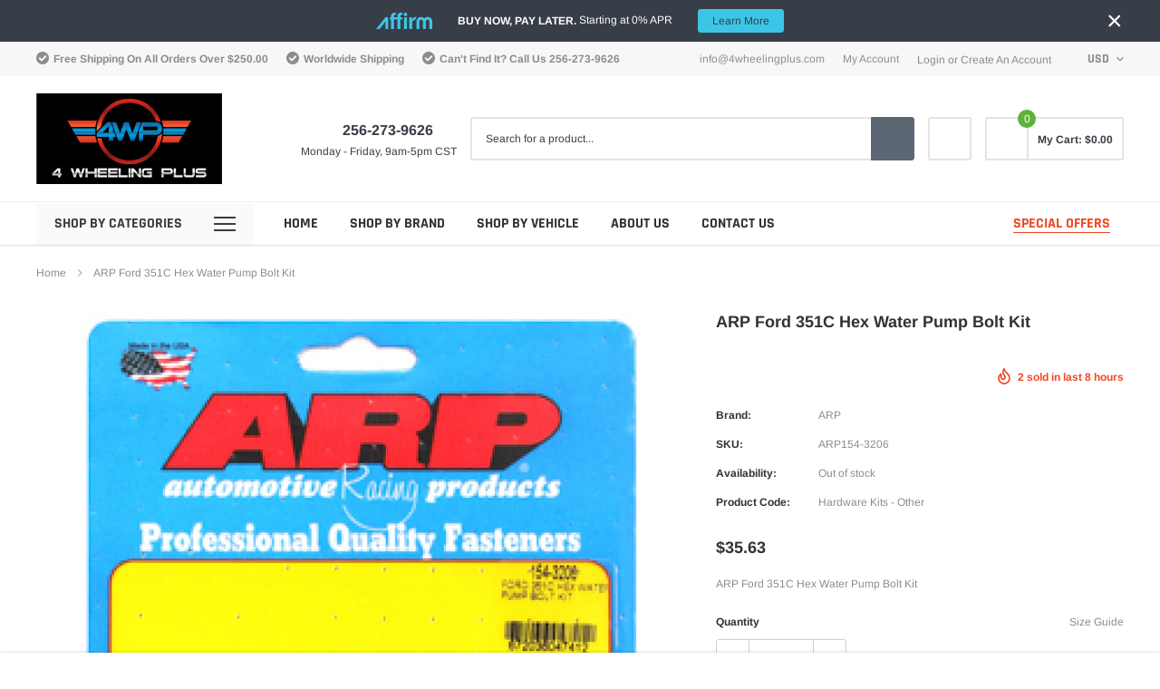

--- FILE ---
content_type: text/html; charset=utf-8
request_url: https://4wheelingplus.com/products/arp-ford-351c-hex-water-pump-bolt-kit
body_size: 46604
content:
<!doctype html>
<html class="no-js" lang="en">
  <head>
    <meta name="google-site-verification" content="yiSEsJJMgp2j-8qgkK3nqnacM-yWwR0tXTP-5YRmLf0">
    <meta charset="utf-8">
    <meta http-equiv="X-UA-Compatible" content="IE=edge">
    <meta name="viewport" content="width=device-width, initial-scale=1, shrink-to-fit=no">
    <meta name="theme-color" content="">
    <meta name="Description" content="Spark Shopify theme developed by HaloTheme">
    <link rel="canonical" href="https://4wheelingplus.com/products/arp-ford-351c-hex-water-pump-bolt-kit"><title>ARP Ford 351C Hex Water Pump Bolt Kit
&ndash; 4wheelingplus.com</title><meta name="description" content="ARP Ford 351C Hex Water Pump Bolt Kit">

    
        <meta property="og:type" content="product">
        <meta property="og:title" content="ARP Ford 351C Hex Water Pump Bolt Kit">
        
        <meta property="og:image" content="http://4wheelingplus.com/cdn/shop/products/291564054e2d27fd2c94d91a6558ed12_grande.jpg?v=1692736078">
        <meta property="og:image:secure_url" content="https://4wheelingplus.com/cdn/shop/products/291564054e2d27fd2c94d91a6558ed12_grande.jpg?v=1692736078">
        
        <meta property="og:price:amount" content="35.63">
        <meta property="og:price:currency" content="USD">
    
    
        <meta property="og:description" content="ARP Ford 351C Hex Water Pump Bolt Kit">
    

    <meta property="og:url" content="https://4wheelingplus.com/products/arp-ford-351c-hex-water-pump-bolt-kit">
    <meta property="og:site_name" content="4wheelingplus.com">
    <!-- /snippets/social-meta-tags.liquid -->




<meta property="og:site_name" content="4wheelingplus.com">
<meta property="og:url" content="https://4wheelingplus.com/products/arp-ford-351c-hex-water-pump-bolt-kit">
<meta property="og:title" content="ARP Ford 351C Hex Water Pump Bolt Kit">
<meta property="og:type" content="product">
<meta property="og:description" content="ARP Ford 351C Hex Water Pump Bolt Kit">

    <meta property="og:price:amount" content="35.63">
    <meta property="og:price:currency" content="USD">

<meta property="og:image" content="http://4wheelingplus.com/cdn/shop/products/291564054e2d27fd2c94d91a6558ed12_1200x1200.jpg?v=1692736078">
<meta property="og:image:secure_url" content="https://4wheelingplus.com/cdn/shop/products/291564054e2d27fd2c94d91a6558ed12_1200x1200.jpg?v=1692736078">


<meta name="twitter:card" content="summary_large_image">
<meta name="twitter:title" content="ARP Ford 351C Hex Water Pump Bolt Kit">
<meta name="twitter:description" content="ARP Ford 351C Hex Water Pump Bolt Kit">

    <style type="text/css">

	
	
	
	

	@font-face { font-display: swap;
  font-family: Rajdhani;
  font-weight: 700;
  font-style: normal;
  src: url("//4wheelingplus.com/cdn/fonts/rajdhani/rajdhani_n7.25ad6e7387a0b32c9dea8f240076d23b3c06600c.woff2") format("woff2"),
       url("//4wheelingplus.com/cdn/fonts/rajdhani/rajdhani_n7.18863849438078b0774e5b61305b5af2ee109180.woff") format("woff");
}

	@font-face { font-display: swap;
  font-family: Arimo;
  font-weight: 400;
  font-style: normal;
  src: url("//4wheelingplus.com/cdn/fonts/arimo/arimo_n4.a7efb558ca22d2002248bbe6f302a98edee38e35.woff2") format("woff2"),
       url("//4wheelingplus.com/cdn/fonts/arimo/arimo_n4.0da809f7d1d5ede2a73be7094ac00741efdb6387.woff") format("woff");
}

	@font-face { font-display: swap;
  font-family: Rajdhani;
  font-weight: 700;
  font-style: normal;
  src: url("//4wheelingplus.com/cdn/fonts/rajdhani/rajdhani_n7.25ad6e7387a0b32c9dea8f240076d23b3c06600c.woff2") format("woff2"),
       url("//4wheelingplus.com/cdn/fonts/rajdhani/rajdhani_n7.18863849438078b0774e5b61305b5af2ee109180.woff") format("woff");
}

	@font-face { font-display: swap;
  font-family: Rajdhani;
  font-weight: 700;
  font-style: normal;
  src: url("//4wheelingplus.com/cdn/fonts/rajdhani/rajdhani_n7.25ad6e7387a0b32c9dea8f240076d23b3c06600c.woff2") format("woff2"),
       url("//4wheelingplus.com/cdn/fonts/rajdhani/rajdhani_n7.18863849438078b0774e5b61305b5af2ee109180.woff") format("woff");
}
@font-face { font-display: swap;
  font-family: Rajdhani;
  font-weight: 700;
  font-style: normal;
  src: url("//4wheelingplus.com/cdn/fonts/rajdhani/rajdhani_n7.25ad6e7387a0b32c9dea8f240076d23b3c06600c.woff2") format("woff2"),
       url("//4wheelingplus.com/cdn/fonts/rajdhani/rajdhani_n7.18863849438078b0774e5b61305b5af2ee109180.woff") format("woff");
}

	@font-face { font-display: swap;
  font-family: Arimo;
  font-weight: 700;
  font-style: normal;
  src: url("//4wheelingplus.com/cdn/fonts/arimo/arimo_n7.1d2d0638e6a1228d86beb0e10006e3280ccb2d04.woff2") format("woff2"),
       url("//4wheelingplus.com/cdn/fonts/arimo/arimo_n7.f4b9139e8eac4a17b38b8707044c20f54c3be479.woff") format("woff");
}

	@font-face { font-display: swap;
  font-family: Arimo;
  font-weight: 700;
  font-style: normal;
  src: url("//4wheelingplus.com/cdn/fonts/arimo/arimo_n7.1d2d0638e6a1228d86beb0e10006e3280ccb2d04.woff2") format("woff2"),
       url("//4wheelingplus.com/cdn/fonts/arimo/arimo_n7.f4b9139e8eac4a17b38b8707044c20f54c3be479.woff") format("woff");
}

	@font-face { font-display: swap;
  font-family: Arimo;
  font-weight: 400;
  font-style: italic;
  src: url("//4wheelingplus.com/cdn/fonts/arimo/arimo_i4.438ddb21a1b98c7230698d70dc1a21df235701b2.woff2") format("woff2"),
       url("//4wheelingplus.com/cdn/fonts/arimo/arimo_i4.0e1908a0dc1ec32fabb5a03a0c9ee2083f82e3d7.woff") format("woff");
}

	@font-face { font-display: swap;
  font-family: Arimo;
  font-weight: 700;
  font-style: italic;
  src: url("//4wheelingplus.com/cdn/fonts/arimo/arimo_i7.b9f09537c29041ec8d51f8cdb7c9b8e4f1f82cb1.woff2") format("woff2"),
       url("//4wheelingplus.com/cdn/fonts/arimo/arimo_i7.ec659fc855f754fd0b1bd052e606bba1058f73da.woff") format("woff");
}


	
	
	

	
	
	

	
	
	

    
    
    

	
	
	:root{
		--font_size_plus2: 14px; 
		--font_size_base: 12px;
		--font_size_header: 16px;
		--font_size_button: 16px;
		--font_size_heading: 22px;
		--color_body_text: #8c8c8c;
		--color_bg: #ffffff;
		--color_url: #8c8c8c;
		--color_url_hover: #f04723;
		--color_bg_alt: rgba(140, 140, 140, 0.05);

		--font_stack_header: Rajdhani,sans-serif;
		--font_style_header: normal;
		--font_weight_header: 700;
		--font_stack_body: Arimo,sans-serif;
		--font_style_body: normal;
		--font_weight_body: 400;
		--font_stack_heading: Rajdhani,sans-serif;
		--font_style_heading: normal;
		--font_weight_heading: 700;

		--font_stack_button: Rajdhani,sans-serif;
		--font_style_button: normal;
		--font_weight_button: 700;
		--font_weight_body__bold: 700;
		--font_weight_body__bolder: 700;
		--font_weight_header__bold: 700;
		--color_text_field: #fff;
		--color_text_field_text: #000;
		--color_heading_text: #323232;
		--color_heading_url: #f04723;

		--color_btn_primary: #f04723;
		--color_btn_primary_border: #f04723;
		--color_btn_primary_text: #ffffff;
		--color_btn_primary_hover: #cd2c19;
		--color_btn_primary_border_hover: #cd2c19;
		--color_btn_primary_text_hover: #ffffff;

		--color_btn_secondary_border: #b6b6b6;
		--color_btn_secondary_text: #3d4044;
		--color_btn_secondary_hover: #5d6673;
		--color_btn_secondary_border_hover: #5d6673;
		--color_btn_secondary_text_hover: #ffffff;

		--color_small_button_text: #383e47;
		--color_small_button_text_hover: #005599;
		--opacity_image_overlay: 0.4;
		--image_overlay_opacity_hover: 0.8;
		--color_border_form: #cccfd6;
		--color_btn_secondary:;

		--color_section_bg_gray:#f5f5f5;
		--color_section_border: #e2e4e8;
		--color_btt: #000000;
		--color_bg_btt: #ffffff;
		--color_border_btt: #000000;
		--color_cookieMessage:  #ffffff;
		--color_bg_cookieMessage: #000000;
		--color_btn_cookieMessage: #383e47;
		--color_btn_bg_cookieMessage: #ffffff;
		--color_btn_cookieMessage_hover: #ffffff;
		--color_btn_bg_cookieMessage_hover: #58a335;
		--color_notification2: #969696;
		--color_bg_notification2: #ffffff;
		--color_announcement_bar: #ffffff;
		--color_bg_announcement_bar: #383e47;
		--color_border_header_top: #f7f7f7;
		--color_time_header_middle: #383e47;
		--color_header_middle: #383e47;
		--color_bg_header_middle: #ffffff;
		--color_social: #f04723;
		--color_social_hover: #f04723;
		--color_cart_countPill: #ffffff;
		--color_bg_cart_countPill: #5fb139;
		--color_product_vendor: #323232;
		--color_product_review: #ffc50a;
		--color_product_review_empty: #e4e4e4;
		--color_product_price: #323232;
		--color_product_price_presale: #999999;
		--color_product_price_sale: #f04723;
		--color_product_button_text: #ffffff;
		--color_product_button_border: #5fb139;
		--color_product_button_bg: #5fb139;
		--color_product_button_text_hover: #ffffff;
		--color_product_button_border_hover: #58a335;
		--color_product_button_bg_hover: #58a335;
		--color_product_button_soldOut_text: #999999;
		--color_product_button_soldOut_border: #f7f7f7;
		--color_product_button_soldOut_bg: #f7f7f7;
		--product_card_height_procent: 100%;
		--color_product_title: #323232;
		--color_product_title_hover: #4563b3;
		--color_search_bar: #383e47;
		--color_bg_search_bar: #ffffff;
		--color_border_search_bar: #e2e4e8;
		--color_footer_text: #bcbfc5;
		--color_footer_link_hover: #ffffff;
		--color_newsletter_input: #383e47;
		--color_newsletter_input_bg: #ffffff;
		--color_newsletter_input_border: #ffffff;
		--multiCategory_border: #ffffff;
		--multiCategory_color: #ffffff;
		--multiCategory_bg: #383e47;
		--color_border_header_bottom: #f0f0f0;
		--color_bg_header_bottom: #ffffff;
		--color_header_bottom: #323232;
		--color_logo: #383e47;
		--logo_size: 26;
		--color_bg_search_btn: #5d6673;
		--color_search_btn: #ffffff;
		--color_label_1: #ffffff;
		--color_bg_label_1: #d95949;
		--color_label_2: #ffffff;
		--color_bg_label_2: #f4ae4d;
		--color_label_3: #ffffff;
		--color_bg_label_3: #41aed6;
		--color_dropdownmenu: #323232;
		--color_bg_dropdownmenu: #ffffff;
		--color_border_dropdownmenu: #ebebeb;
		--color_title_dropdownmenu: #323232;
		--color_badge_text: #ffffff;
		--color_badge_bg: #383e46;
		--color_new_badge_text: #ffffff;
		--color_new_badge_bg: #4563b3;
		--color_soldOut_badge_text: #ffffff;
		--color_soldOut_badge_bg: #b6b6b6;
		--color_bestSellers_badge_text: #ffffff;
		--color_bestSellers_badge_bg: #ed6912;
		--color_sale_badge_text: #ffffff;
		--color_sale_badge_bg: #f04723;
		--color_sale_badge_bg: #f04723;
		--color_footer_bg: #2e3034;
		--color_footer_title: #ffffff;
		--color_contact_owner: #303030;
		--bg_contact_owner: #ffffff;
		--border_contact_owner: #e2e4e8;
		--color_footer_block_icon: #ffffff;
		--bg_footer_block_icon: #f04723;
		--border_footer_block_icon: #f79a86;
		--color_title_footer_block_icon: #ffffff;
		--footer_bottom_text: #bcbfc5;
		--footer_bottom_bg:#222326;
		--color_header_top: #8c8c8c;
		--color_bg_header_top: #f7f7f7;
		--color_header_top_shortdescription: #383e47;
		--nav_vertical_bg: #fafafa;
		--nav_vertical_color: #383e47;
		--nav_vertical_dropdown_border: #ffffff;
		--nav_vertical_dropdown_bg: #ffffff;

		--svg_select_icon: #{'//4wheelingplus.com/cdn/shop/t/4/assets/ico-select.svg?v=146038610840559294621706159344'};



	}
</style>
    <link href="//4wheelingplus.com/cdn/shop/t/4/assets/vendor.min.css?v=37158687565064383091706159344" rel="stylesheet">

    <link href="//4wheelingplus.com/cdn/shop/t/4/assets/theme-style.css?v=162210383764314404701706159635" rel="stylesheet"><script>
      var theme = {
          strings: {
              addToCart: "Add to cart",
              select_options: "Choose options",
              soldOut: "Sold out",
              unavailable: "Unavailable",
              regularPrice: "Regular price",
              sale: "Sale",
              showMore: "Read More",
              showLess: "Read Less",
              addressError: "Error looking up that address",
              addressNoResults: "No results for that address",
              addressQueryLimit: "You have exceeded the Google API usage limit. Consider upgrading to a \u003ca href=\"https:\/\/developers.google.com\/maps\/premium\/usage-limits\"\u003ePremium Plan\u003c\/a\u003e.",
              authError: "There was a problem authenticating your Google Maps account.",
              newWindow: "Opens in a new window.",
              external: "Opens external website.",
              newWindowExternal: "Opens external website in a new window.",
              quantityMinimumMessage: "Quantity must be 1 or more",
              unitPrice: "Unit price",
              unitPriceSeparator: "per",
              remove: "Remove",
              oneCartCount: "1 item",
              otherCartCount: "[count] items",
              quantityLabel: "Quantity: [count]",
              in_stock: "In stock",
              out_of_stock: "Out of stock",
              previous: "Prev",
              next: "Next",
              added_to_cart: "is added to your shopping cart."
          },

          moneyFormat: "${{amount}}"
      }

      window.shop_currency = "USD";
      window.multi_lang = true;
      window.show_multiple_currencies = true;
      window.show_auto_currency = false;
      window.money_format = "${{amount}}";
      window.router = "";
      document.documentElement.className = document.documentElement.className.replace('no-js', 'js');
    </script>

    
    <script src="//4wheelingplus.com/cdn/shop/t/4/assets/prefetch.js?v=57182960847245863601706159649" type="text/javascript"></script>
    
<script>window.performance && window.performance.mark && window.performance.mark('shopify.content_for_header.start');</script><meta name="facebook-domain-verification" content="x5pxmsd8ualyyuxuc9068d10dvaij7">
<meta name="google-site-verification" content="yiSEsJJMgp2j-8qgkK3nqnacM-yWwR0tXTP-5YRmLf0">
<meta id="shopify-digital-wallet" name="shopify-digital-wallet" content="/81731354933/digital_wallets/dialog">
<meta name="shopify-checkout-api-token" content="e38caed2ecf899b4d9c93e1ed7c8ef8b">
<meta id="in-context-paypal-metadata" data-shop-id="81731354933" data-venmo-supported="false" data-environment="production" data-locale="en_US" data-paypal-v4="true" data-currency="USD">
<link rel="alternate" hreflang="x-default" href="https://4wheelingplus.com/products/arp-ford-351c-hex-water-pump-bolt-kit">
<link rel="alternate" hreflang="en" href="https://4wheelingplus.com/products/arp-ford-351c-hex-water-pump-bolt-kit">
<link rel="alternate" hreflang="es" href="https://4wheelingplus.com/es/products/arp-ford-351c-hex-water-pump-bolt-kit">
<link rel="alternate" type="application/json+oembed" href="https://4wheelingplus.com/products/arp-ford-351c-hex-water-pump-bolt-kit.oembed">
<script async="async" src="/checkouts/internal/preloads.js?locale=en-US"></script>
<link rel="preconnect" href="https://shop.app" crossorigin="anonymous">
<script async="async" src="https://shop.app/checkouts/internal/preloads.js?locale=en-US&shop_id=81731354933" crossorigin="anonymous"></script>
<script id="apple-pay-shop-capabilities" type="application/json">{"shopId":81731354933,"countryCode":"US","currencyCode":"USD","merchantCapabilities":["supports3DS"],"merchantId":"gid:\/\/shopify\/Shop\/81731354933","merchantName":"4wheelingplus.com","requiredBillingContactFields":["postalAddress","email","phone"],"requiredShippingContactFields":["postalAddress","email","phone"],"shippingType":"shipping","supportedNetworks":["visa","masterCard","amex","discover","elo","jcb"],"total":{"type":"pending","label":"4wheelingplus.com","amount":"1.00"},"shopifyPaymentsEnabled":true,"supportsSubscriptions":true}</script>
<script id="shopify-features" type="application/json">{"accessToken":"e38caed2ecf899b4d9c93e1ed7c8ef8b","betas":["rich-media-storefront-analytics"],"domain":"4wheelingplus.com","predictiveSearch":true,"shopId":81731354933,"locale":"en"}</script>
<script>var Shopify = Shopify || {};
Shopify.shop = "4wheelingplus-com.myshopify.com";
Shopify.locale = "en";
Shopify.currency = {"active":"USD","rate":"1.0"};
Shopify.country = "US";
Shopify.theme = {"name":"PageSpeed : 4wheelingplus","id":165480988981,"schema_name":"Spark","schema_version":"1.1.0","theme_store_id":null,"role":"main"};
Shopify.theme.handle = "null";
Shopify.theme.style = {"id":null,"handle":null};
Shopify.cdnHost = "4wheelingplus.com/cdn";
Shopify.routes = Shopify.routes || {};
Shopify.routes.root = "/";</script>
<script type="module">!function(o){(o.Shopify=o.Shopify||{}).modules=!0}(window);</script>
<script>!function(o){function n(){var o=[];function n(){o.push(Array.prototype.slice.apply(arguments))}return n.q=o,n}var t=o.Shopify=o.Shopify||{};t.loadFeatures=n(),t.autoloadFeatures=n()}(window);</script>
<script>
  window.ShopifyPay = window.ShopifyPay || {};
  window.ShopifyPay.apiHost = "shop.app\/pay";
  window.ShopifyPay.redirectState = null;
</script>
<script id="shop-js-analytics" type="application/json">{"pageType":"product"}</script>
<script defer="defer" async type="module" src="//4wheelingplus.com/cdn/shopifycloud/shop-js/modules/v2/client.init-shop-cart-sync_BT-GjEfc.en.esm.js"></script>
<script defer="defer" async type="module" src="//4wheelingplus.com/cdn/shopifycloud/shop-js/modules/v2/chunk.common_D58fp_Oc.esm.js"></script>
<script defer="defer" async type="module" src="//4wheelingplus.com/cdn/shopifycloud/shop-js/modules/v2/chunk.modal_xMitdFEc.esm.js"></script>
<script type="module">
  await import("//4wheelingplus.com/cdn/shopifycloud/shop-js/modules/v2/client.init-shop-cart-sync_BT-GjEfc.en.esm.js");
await import("//4wheelingplus.com/cdn/shopifycloud/shop-js/modules/v2/chunk.common_D58fp_Oc.esm.js");
await import("//4wheelingplus.com/cdn/shopifycloud/shop-js/modules/v2/chunk.modal_xMitdFEc.esm.js");

  window.Shopify.SignInWithShop?.initShopCartSync?.({"fedCMEnabled":true,"windoidEnabled":true});

</script>
<script>
  window.Shopify = window.Shopify || {};
  if (!window.Shopify.featureAssets) window.Shopify.featureAssets = {};
  window.Shopify.featureAssets['shop-js'] = {"shop-cart-sync":["modules/v2/client.shop-cart-sync_DZOKe7Ll.en.esm.js","modules/v2/chunk.common_D58fp_Oc.esm.js","modules/v2/chunk.modal_xMitdFEc.esm.js"],"init-fed-cm":["modules/v2/client.init-fed-cm_B6oLuCjv.en.esm.js","modules/v2/chunk.common_D58fp_Oc.esm.js","modules/v2/chunk.modal_xMitdFEc.esm.js"],"shop-cash-offers":["modules/v2/client.shop-cash-offers_D2sdYoxE.en.esm.js","modules/v2/chunk.common_D58fp_Oc.esm.js","modules/v2/chunk.modal_xMitdFEc.esm.js"],"shop-login-button":["modules/v2/client.shop-login-button_QeVjl5Y3.en.esm.js","modules/v2/chunk.common_D58fp_Oc.esm.js","modules/v2/chunk.modal_xMitdFEc.esm.js"],"pay-button":["modules/v2/client.pay-button_DXTOsIq6.en.esm.js","modules/v2/chunk.common_D58fp_Oc.esm.js","modules/v2/chunk.modal_xMitdFEc.esm.js"],"shop-button":["modules/v2/client.shop-button_DQZHx9pm.en.esm.js","modules/v2/chunk.common_D58fp_Oc.esm.js","modules/v2/chunk.modal_xMitdFEc.esm.js"],"avatar":["modules/v2/client.avatar_BTnouDA3.en.esm.js"],"init-windoid":["modules/v2/client.init-windoid_CR1B-cfM.en.esm.js","modules/v2/chunk.common_D58fp_Oc.esm.js","modules/v2/chunk.modal_xMitdFEc.esm.js"],"init-shop-for-new-customer-accounts":["modules/v2/client.init-shop-for-new-customer-accounts_C_vY_xzh.en.esm.js","modules/v2/client.shop-login-button_QeVjl5Y3.en.esm.js","modules/v2/chunk.common_D58fp_Oc.esm.js","modules/v2/chunk.modal_xMitdFEc.esm.js"],"init-shop-email-lookup-coordinator":["modules/v2/client.init-shop-email-lookup-coordinator_BI7n9ZSv.en.esm.js","modules/v2/chunk.common_D58fp_Oc.esm.js","modules/v2/chunk.modal_xMitdFEc.esm.js"],"init-shop-cart-sync":["modules/v2/client.init-shop-cart-sync_BT-GjEfc.en.esm.js","modules/v2/chunk.common_D58fp_Oc.esm.js","modules/v2/chunk.modal_xMitdFEc.esm.js"],"shop-toast-manager":["modules/v2/client.shop-toast-manager_DiYdP3xc.en.esm.js","modules/v2/chunk.common_D58fp_Oc.esm.js","modules/v2/chunk.modal_xMitdFEc.esm.js"],"init-customer-accounts":["modules/v2/client.init-customer-accounts_D9ZNqS-Q.en.esm.js","modules/v2/client.shop-login-button_QeVjl5Y3.en.esm.js","modules/v2/chunk.common_D58fp_Oc.esm.js","modules/v2/chunk.modal_xMitdFEc.esm.js"],"init-customer-accounts-sign-up":["modules/v2/client.init-customer-accounts-sign-up_iGw4briv.en.esm.js","modules/v2/client.shop-login-button_QeVjl5Y3.en.esm.js","modules/v2/chunk.common_D58fp_Oc.esm.js","modules/v2/chunk.modal_xMitdFEc.esm.js"],"shop-follow-button":["modules/v2/client.shop-follow-button_CqMgW2wH.en.esm.js","modules/v2/chunk.common_D58fp_Oc.esm.js","modules/v2/chunk.modal_xMitdFEc.esm.js"],"checkout-modal":["modules/v2/client.checkout-modal_xHeaAweL.en.esm.js","modules/v2/chunk.common_D58fp_Oc.esm.js","modules/v2/chunk.modal_xMitdFEc.esm.js"],"shop-login":["modules/v2/client.shop-login_D91U-Q7h.en.esm.js","modules/v2/chunk.common_D58fp_Oc.esm.js","modules/v2/chunk.modal_xMitdFEc.esm.js"],"lead-capture":["modules/v2/client.lead-capture_BJmE1dJe.en.esm.js","modules/v2/chunk.common_D58fp_Oc.esm.js","modules/v2/chunk.modal_xMitdFEc.esm.js"],"payment-terms":["modules/v2/client.payment-terms_Ci9AEqFq.en.esm.js","modules/v2/chunk.common_D58fp_Oc.esm.js","modules/v2/chunk.modal_xMitdFEc.esm.js"]};
</script>
<script>(function() {
  var isLoaded = false;
  function asyncLoad() {
    if (isLoaded) return;
    isLoaded = true;
    var urls = ["https:\/\/cdn.shopify.com\/s\/files\/1\/0817\/3135\/4933\/t\/2\/assets\/affirmShopify.js?v=1702673868\u0026shop=4wheelingplus-com.myshopify.com"];
    for (var i = 0; i < urls.length; i++) {
      var s = document.createElement('script');
      s.type = 'text/javascript';
      s.async = true;
      s.src = urls[i];
      var x = document.getElementsByTagName('script')[0];
      x.parentNode.insertBefore(s, x);
    }
  };
  if(window.attachEvent) {
    window.attachEvent('onload', asyncLoad);
  } else {
    window.addEventListener('load', asyncLoad, false);
  }
})();</script>
<script id="__st">var __st={"a":81731354933,"offset":-21600,"reqid":"344634a1-accb-4053-80bc-4d5298edcebc-1769124006","pageurl":"4wheelingplus.com\/products\/arp-ford-351c-hex-water-pump-bolt-kit","u":"a8e2273e6a0a","p":"product","rtyp":"product","rid":8564887585077};</script>
<script>window.ShopifyPaypalV4VisibilityTracking = true;</script>
<script id="captcha-bootstrap">!function(){'use strict';const t='contact',e='account',n='new_comment',o=[[t,t],['blogs',n],['comments',n],[t,'customer']],c=[[e,'customer_login'],[e,'guest_login'],[e,'recover_customer_password'],[e,'create_customer']],r=t=>t.map((([t,e])=>`form[action*='/${t}']:not([data-nocaptcha='true']) input[name='form_type'][value='${e}']`)).join(','),a=t=>()=>t?[...document.querySelectorAll(t)].map((t=>t.form)):[];function s(){const t=[...o],e=r(t);return a(e)}const i='password',u='form_key',d=['recaptcha-v3-token','g-recaptcha-response','h-captcha-response',i],f=()=>{try{return window.sessionStorage}catch{return}},m='__shopify_v',_=t=>t.elements[u];function p(t,e,n=!1){try{const o=window.sessionStorage,c=JSON.parse(o.getItem(e)),{data:r}=function(t){const{data:e,action:n}=t;return t[m]||n?{data:e,action:n}:{data:t,action:n}}(c);for(const[e,n]of Object.entries(r))t.elements[e]&&(t.elements[e].value=n);n&&o.removeItem(e)}catch(o){console.error('form repopulation failed',{error:o})}}const l='form_type',E='cptcha';function T(t){t.dataset[E]=!0}const w=window,h=w.document,L='Shopify',v='ce_forms',y='captcha';let A=!1;((t,e)=>{const n=(g='f06e6c50-85a8-45c8-87d0-21a2b65856fe',I='https://cdn.shopify.com/shopifycloud/storefront-forms-hcaptcha/ce_storefront_forms_captcha_hcaptcha.v1.5.2.iife.js',D={infoText:'Protected by hCaptcha',privacyText:'Privacy',termsText:'Terms'},(t,e,n)=>{const o=w[L][v],c=o.bindForm;if(c)return c(t,g,e,D).then(n);var r;o.q.push([[t,g,e,D],n]),r=I,A||(h.body.append(Object.assign(h.createElement('script'),{id:'captcha-provider',async:!0,src:r})),A=!0)});var g,I,D;w[L]=w[L]||{},w[L][v]=w[L][v]||{},w[L][v].q=[],w[L][y]=w[L][y]||{},w[L][y].protect=function(t,e){n(t,void 0,e),T(t)},Object.freeze(w[L][y]),function(t,e,n,w,h,L){const[v,y,A,g]=function(t,e,n){const i=e?o:[],u=t?c:[],d=[...i,...u],f=r(d),m=r(i),_=r(d.filter((([t,e])=>n.includes(e))));return[a(f),a(m),a(_),s()]}(w,h,L),I=t=>{const e=t.target;return e instanceof HTMLFormElement?e:e&&e.form},D=t=>v().includes(t);t.addEventListener('submit',(t=>{const e=I(t);if(!e)return;const n=D(e)&&!e.dataset.hcaptchaBound&&!e.dataset.recaptchaBound,o=_(e),c=g().includes(e)&&(!o||!o.value);(n||c)&&t.preventDefault(),c&&!n&&(function(t){try{if(!f())return;!function(t){const e=f();if(!e)return;const n=_(t);if(!n)return;const o=n.value;o&&e.removeItem(o)}(t);const e=Array.from(Array(32),(()=>Math.random().toString(36)[2])).join('');!function(t,e){_(t)||t.append(Object.assign(document.createElement('input'),{type:'hidden',name:u})),t.elements[u].value=e}(t,e),function(t,e){const n=f();if(!n)return;const o=[...t.querySelectorAll(`input[type='${i}']`)].map((({name:t})=>t)),c=[...d,...o],r={};for(const[a,s]of new FormData(t).entries())c.includes(a)||(r[a]=s);n.setItem(e,JSON.stringify({[m]:1,action:t.action,data:r}))}(t,e)}catch(e){console.error('failed to persist form',e)}}(e),e.submit())}));const S=(t,e)=>{t&&!t.dataset[E]&&(n(t,e.some((e=>e===t))),T(t))};for(const o of['focusin','change'])t.addEventListener(o,(t=>{const e=I(t);D(e)&&S(e,y())}));const B=e.get('form_key'),M=e.get(l),P=B&&M;t.addEventListener('DOMContentLoaded',(()=>{const t=y();if(P)for(const e of t)e.elements[l].value===M&&p(e,B);[...new Set([...A(),...v().filter((t=>'true'===t.dataset.shopifyCaptcha))])].forEach((e=>S(e,t)))}))}(h,new URLSearchParams(w.location.search),n,t,e,['guest_login'])})(!0,!0)}();</script>
<script integrity="sha256-4kQ18oKyAcykRKYeNunJcIwy7WH5gtpwJnB7kiuLZ1E=" data-source-attribution="shopify.loadfeatures" defer="defer" src="//4wheelingplus.com/cdn/shopifycloud/storefront/assets/storefront/load_feature-a0a9edcb.js" crossorigin="anonymous"></script>
<script crossorigin="anonymous" defer="defer" src="//4wheelingplus.com/cdn/shopifycloud/storefront/assets/shopify_pay/storefront-65b4c6d7.js?v=20250812"></script>
<script data-source-attribution="shopify.dynamic_checkout.dynamic.init">var Shopify=Shopify||{};Shopify.PaymentButton=Shopify.PaymentButton||{isStorefrontPortableWallets:!0,init:function(){window.Shopify.PaymentButton.init=function(){};var t=document.createElement("script");t.src="https://4wheelingplus.com/cdn/shopifycloud/portable-wallets/latest/portable-wallets.en.js",t.type="module",document.head.appendChild(t)}};
</script>
<script data-source-attribution="shopify.dynamic_checkout.buyer_consent">
  function portableWalletsHideBuyerConsent(e){var t=document.getElementById("shopify-buyer-consent"),n=document.getElementById("shopify-subscription-policy-button");t&&n&&(t.classList.add("hidden"),t.setAttribute("aria-hidden","true"),n.removeEventListener("click",e))}function portableWalletsShowBuyerConsent(e){var t=document.getElementById("shopify-buyer-consent"),n=document.getElementById("shopify-subscription-policy-button");t&&n&&(t.classList.remove("hidden"),t.removeAttribute("aria-hidden"),n.addEventListener("click",e))}window.Shopify?.PaymentButton&&(window.Shopify.PaymentButton.hideBuyerConsent=portableWalletsHideBuyerConsent,window.Shopify.PaymentButton.showBuyerConsent=portableWalletsShowBuyerConsent);
</script>
<script>
  function portableWalletsCleanup(e){e&&e.src&&console.error("Failed to load portable wallets script "+e.src);var t=document.querySelectorAll("shopify-accelerated-checkout .shopify-payment-button__skeleton, shopify-accelerated-checkout-cart .wallet-cart-button__skeleton"),e=document.getElementById("shopify-buyer-consent");for(let e=0;e<t.length;e++)t[e].remove();e&&e.remove()}function portableWalletsNotLoadedAsModule(e){e instanceof ErrorEvent&&"string"==typeof e.message&&e.message.includes("import.meta")&&"string"==typeof e.filename&&e.filename.includes("portable-wallets")&&(window.removeEventListener("error",portableWalletsNotLoadedAsModule),window.Shopify.PaymentButton.failedToLoad=e,"loading"===document.readyState?document.addEventListener("DOMContentLoaded",window.Shopify.PaymentButton.init):window.Shopify.PaymentButton.init())}window.addEventListener("error",portableWalletsNotLoadedAsModule);
</script>

<script type="module" src="https://4wheelingplus.com/cdn/shopifycloud/portable-wallets/latest/portable-wallets.en.js" onError="portableWalletsCleanup(this)" crossorigin="anonymous"></script>
<script nomodule>
  document.addEventListener("DOMContentLoaded", portableWalletsCleanup);
</script>

<link id="shopify-accelerated-checkout-styles" rel="stylesheet" media="screen" href="https://4wheelingplus.com/cdn/shopifycloud/portable-wallets/latest/accelerated-checkout-backwards-compat.css" crossorigin="anonymous">
<style id="shopify-accelerated-checkout-cart">
        #shopify-buyer-consent {
  margin-top: 1em;
  display: inline-block;
  width: 100%;
}

#shopify-buyer-consent.hidden {
  display: none;
}

#shopify-subscription-policy-button {
  background: none;
  border: none;
  padding: 0;
  text-decoration: underline;
  font-size: inherit;
  cursor: pointer;
}

#shopify-subscription-policy-button::before {
  box-shadow: none;
}

      </style>

<script>window.performance && window.performance.mark && window.performance.mark('shopify.content_for_header.end');</script>
  <!-- BEGIN app block: shopify://apps/gtm-data-layer/blocks/gropulse-gtm/ec1066b4-8b00-4630-a216-c88f51204a28 --><!-- BEGIN app snippet: custom-event-selector -->

<div id="gropulse-custom-event-selector-modal" class="gropulse-custom-event-modal">
  <div class="gropulse-custom-event-modal-content">
    <div class="gropulse-custom-event-modal-header">
      <p class="gropulse-modal-title">Custom Event Setup</p>
      <span class="gropulse-custom-event-close">&times;</span>
    </div>
    <div class="gropulse-custom-event-modal-body">
      <p>Click on the elements you want to track as custom events. Selected elements will appear in the list below.</p>

      <button id="gropulse-track-new-button" class="gropulse-track-new-button">Track New Element</button>

      <div class="gropulse-selected-elements">
        <span class="gropulse-selected-elements-title">Selected Elements (0)</span>
        <ul id="gropulse-selected-elements-list"></ul>
      </div>
    </div>
    <div class="gropulse-custom-event-modal-footer">
      <button id="gropulse-finish-setup-button" class="gropulse-finish-setup-button">Finish Setup</button>
    </div>
  </div>
</div>

<style>
.gropulse-custom-event-modal {
  display: none;
  position: fixed;
  z-index: 99999;
  left: 20px;
  top: 20px;
  width: 400px;
  background-color: #fff;
  border-radius: 8px;
  box-shadow: 0 4px 20px rgba(0, 0, 0, 0.2);
  font-family: -apple-system, BlinkMacSystemFont, "Segoe UI", Roboto, Helvetica, Arial, sans-serif;
  max-height: 90vh;
  overflow-y: auto;
}

.gropulse-custom-event-modal-content {
  width: 100%;
}

.gropulse-custom-event-modal-header {
  padding: 15px 20px;
  display: flex;
  justify-content: space-between;
  align-items: center;
  border-bottom: 1px solid #e5e5e5;
}

.gropulse-custom-event-modal-header .gropulse-modal-title {
  margin: 0;
  font-size: 18px;
  font-weight: 600;
  color: #333;
}

.gropulse-custom-event-close {
  color: #aaa;
  font-size: 24px;
  font-weight: bold;
  cursor: pointer;
}

.gropulse-custom-event-close:hover {
  color: #555;
}

.gropulse-custom-event-modal-body {
  padding: 20px;
}

.gropulse-custom-event-modal-footer {
  padding: 15px 20px;
  border-top: 1px solid #e5e5e5;
  text-align: right;
}

.gropulse-track-new-button,
.gropulse-finish-setup-button {
  padding: 10px 15px;
  border-radius: 4px;
  border: none;
  font-size: 14px;
  font-weight: 500;
  cursor: pointer;
}

.gropulse-track-new-button {
  background-color: #4CAF50;
  color: white;
  margin-top: 10px;
}

.gropulse-finish-setup-button {
  background-color: #2196F3;
  color: white;
}

.gropulse-selected-elements {
  margin-top: 20px;
}

.gropulse-selected-elements-title {
  display: block;
  font-size: 16px;
  margin-bottom: 10px;
  font-weight: 500;
}

#gropulse-selected-elements-list {
  list-style: none;
  padding: 0;
  margin: 0;
  max-height: 200px;
  overflow-y: auto;
  border: 1px solid #e5e5e5;
  border-radius: 4px;
}

#gropulse-selected-elements-list li {
  padding: 10px;
  border-bottom: 1px solid #e5e5e5;
  display: flex;
  justify-content: space-between;
  align-items: center;
}

#gropulse-selected-elements-list li:last-child {
  border-bottom: none;
}

.gropulse-element-info {
  flex: 1;
  font-size: 14px;
  word-break: break-word;
}

.gropulse-remove-element {
  color: #f44336;
  cursor: pointer;
  margin-left: 10px;
}

.gropulse-page-overlay {
  position: fixed;
  top: 0;
  left: 0;
  width: 100%;
  height: 100%;
  background-color: rgba(0, 0, 0, 0.3);
  z-index: 99990;
  pointer-events: none;
}

.gropulse-highlight-element {
  position: absolute;
  pointer-events: none;
  background-color: rgba(76, 175, 80, 0.2);
  border: 2px solid #4CAF50;
  z-index: 99991;
  box-sizing: border-box;
}

/* Make modal draggable */
.gropulse-custom-event-modal-header {
  cursor: move;
}

/* Responsive styles */
@media screen and (max-width: 480px) {
  .gropulse-custom-event-modal {
    width: 90%;
    left: 5%;
    top: 5%;
  }
}
</style>

<script>
document.addEventListener('DOMContentLoaded', function() {
  // Parse URL parameters
  const urlParams = new URLSearchParams(window.location.search);
  const customEventParam = urlParams.get('customEvent');
  const redirectUrl = urlParams.get('redirectUrl');

  // Initialize session storage if customEvent param is present
  if (customEventParam === '1') {
    // Set flag in session storage to show the modal across page navigation
    sessionStorage.setItem('gropulseCustomEventSetupActive', 'true');
    // Store redirect URL for later use
    if (redirectUrl) {
      sessionStorage.setItem('gropulseCustomEventRedirectUrl', redirectUrl);
    }
  }

  // Don't proceed if setup mode is not active
  if (sessionStorage.getItem('gropulseCustomEventSetupActive') !== 'true') return;

  const modal = document.getElementById('gropulse-custom-event-selector-modal');
  const trackNewButton = document.getElementById('gropulse-track-new-button');
  const finishSetupButton = document.getElementById('gropulse-finish-setup-button');
  const closeButton = document.querySelector('.gropulse-custom-event-close');
  const selectedElementsList = document.getElementById('gropulse-selected-elements-list');
  const selectedElementsHeader = document.querySelector('.gropulse-selected-elements-title');

  let isSelectionMode = false;
  let selectedElements = [];
  let overlay = null;
  let highlightElement = null;

  // Load previously selected elements from session storage
  const storedElements = sessionStorage.getItem('gropulseSelectedElements');
  if (storedElements) {
    try {
      selectedElements = JSON.parse(storedElements);
      updateSelectedElementsList();
    } catch (error) {
      console.error('Error loading stored elements:', error);
    }
  }

  // Make the modal draggable
  makeElementDraggable(modal, document.querySelector('.gropulse-custom-event-modal-header'));

  // Show the modal
  modal.style.display = 'block';

  // Click event handlers
  trackNewButton.addEventListener('click', function() {
    if (isSelectionMode) {
      // Cancel selection mode if active
      disableSelectionMode();
    } else {
      // Enable selection mode
      enableSelectionMode();
    }
  });
  finishSetupButton.addEventListener('click', finishSetup);
  closeButton.addEventListener('click', closeModal);

  function makeElementDraggable(element, handle) {
    let pos1 = 0, pos2 = 0, pos3 = 0, pos4 = 0;

    // Try to get saved position from session storage
    const savedPosition = getSavedModalPosition();
    if (savedPosition) {
      element.style.top = savedPosition.top + "px";
      element.style.left = savedPosition.left + "px";
    }

    handle.onmousedown = dragMouseDown;

    function dragMouseDown(e) {
      e.preventDefault();
      pos3 = e.clientX;
      pos4 = e.clientY;
      document.onmouseup = closeDragElement;
      document.onmousemove = elementDrag;
    }

    function elementDrag(e) {
      e.preventDefault();
      pos1 = pos3 - e.clientX;
      pos2 = pos4 - e.clientY;
      pos3 = e.clientX;
      pos4 = e.clientY;

      // Calculate new position ensuring it stays within viewport
      let newTop = element.offsetTop - pos2;
      let newLeft = element.offsetLeft - pos1;

      // Get viewport dimensions
      const viewportWidth = window.innerWidth;
      const viewportHeight = window.innerHeight;

      // Limit to viewport boundaries
      newTop = Math.max(0, Math.min(newTop, viewportHeight - 100));
      newLeft = Math.max(0, Math.min(newLeft, viewportWidth - 100));

      element.style.top = newTop + "px";
      element.style.left = newLeft + "px";

      // Save position to session storage
      saveModalPosition(newTop, newLeft);
    }

    function closeDragElement() {
      document.onmouseup = null;
      document.onmousemove = null;

      // Save final position
      saveModalPosition(element.offsetTop, element.offsetLeft);
    }
  }

  // Save modal position to session storage
  function saveModalPosition(top, left) {
    try {
      sessionStorage.setItem('gropulseModalPosition', JSON.stringify({ top, left }));
    } catch (error) {
      console.error('Error saving modal position:', error);
    }
  }

  // Get saved modal position from session storage
  function getSavedModalPosition() {
    try {
      const position = sessionStorage.getItem('gropulseModalPosition');
      return position ? JSON.parse(position) : null;
    } catch (error) {
      console.error('Error getting modal position:', error);
      return null;
    }
  }

  function enableSelectionMode() {
    if (isSelectionMode) return;

    isSelectionMode = true;
    trackNewButton.textContent = 'Cancel Selection';
    trackNewButton.style.backgroundColor = '#f44336';

    // Create overlay
    overlay = document.createElement('div');
    overlay.className = 'gropulse-page-overlay';
    document.body.appendChild(overlay);

    // Create highlight element
    highlightElement = document.createElement('div');
    highlightElement.className = 'gropulse-highlight-element';
    document.body.appendChild(highlightElement);

    // Add event listeners for element selection
    document.addEventListener('mouseover', highlightTargetElement);
    document.addEventListener('click', selectElement, true);
  }

  function disableSelectionMode() {
    if (!isSelectionMode) return;

    isSelectionMode = false;
    trackNewButton.textContent = 'Track New Element';
    trackNewButton.style.backgroundColor = '#4CAF50';

    // Remove overlay and highlight
    if (overlay) {
      document.body.removeChild(overlay);
      overlay = null;
    }

    if (highlightElement) {
      document.body.removeChild(highlightElement);
      highlightElement = null;
    }

    // Remove event listeners
    document.removeEventListener('mouseover', highlightTargetElement);
    document.removeEventListener('click', selectElement, true);
  }

  // Helper function to update the list of selected elements
  function updateSelectedElementsList() {
    // Clear existing list
    selectedElementsList.innerHTML = '';

    // Update the header count
    selectedElementsHeader.textContent = `Selected Elements (${selectedElements.length})`;

    // Add each element to the list
    selectedElements.forEach(element => {
      const li = document.createElement('li');
      li.dataset.id = element.id;

      const elementInfo = document.createElement('div');
      elementInfo.className = 'gropulse-element-info';
      elementInfo.textContent = `"${element.text}" (${element.selector})`;

      const removeButton = document.createElement('span');
      removeButton.className = 'gropulse-remove-element';
      removeButton.textContent = '✕';
      removeButton.addEventListener('click', function() {
        removeElementFromList(element.id);
      });

      li.appendChild(elementInfo);
      li.appendChild(removeButton);
      selectedElementsList.appendChild(li);
    });

    // Save to session storage
    sessionStorage.setItem('gropulseSelectedElements', JSON.stringify(selectedElements));
  }

  function highlightTargetElement(e) {
    if (!isSelectionMode) return;

    // Don't highlight elements in the modal itself
    if (e.target.closest('#gropulse-custom-event-selector-modal')) {
      if (highlightElement) {
        highlightElement.style.display = 'none';
      }
      return;
    }

    const rect = e.target.getBoundingClientRect();
    highlightElement.style.display = 'block';
    highlightElement.style.width = rect.width + 'px';
    highlightElement.style.height = rect.height + 'px';
    highlightElement.style.left = (window.pageXOffset + rect.left) + 'px';
    highlightElement.style.top = (window.pageYOffset + rect.top) + 'px';
  }

  function selectElement(e) {
    if (!isSelectionMode) return;

    // Don't select elements in the modal itself
    if (e.target.closest('#gropulse-custom-event-selector-modal')) {
      return;
    }

    // Prevent default action (like following links)
    e.preventDefault();
    e.stopPropagation();

    // Generate a selector for the clicked element
    const selector = generateSelector(e.target);

    // Add to selected elements list
    addElementToList(e.target, selector);

    // Disable selection mode
    disableSelectionMode();
  }

  function generateSelector(element) {
    // First try ID selector if available
    if (element.id) {
      return `#${element.id}`;
    }

    // Try with classes
    if (element.className && typeof element.className === 'string') {
      const classes = element.className.trim().split(/\s+/);
      if (classes.length > 0) {
        const classSelector = `.${classes.join('.')}`;
        if (document.querySelectorAll(classSelector).length === 1) {
          return classSelector;
        }
      }
    }

    // Use tag name with nth-child
    let path = '';
    let parent = element;

    while (parent) {
      if (parent === document.body) {
        path = 'body ' + path;
        break;
      }

      let tag = parent.tagName.toLowerCase();
      let siblings = Array.from(parent.parentNode.children).filter(child => child.tagName === parent.tagName);

      if (siblings.length > 1) {
        let index = siblings.indexOf(parent) + 1;
        tag += `:nth-child(${index})`;
      }

      path = tag + (path ? ' > ' + path : '');
      parent = parent.parentNode;

      // Stop at a certain depth to avoid overly complex selectors
      if (path.split('>').length > 5) {
        break;
      }
    }

    return path.trim();
  }

  function addElementToList(element, selector) {
    // Create a unique ID for this element
    const elementId = 'element-' + Date.now();

    // Add to our array
    selectedElements.push({
      id: elementId,
      selector: selector,
      text: element.textContent.trim().substring(0, 50) || element.tagName.toLowerCase()
    });

    // Update the display
    updateSelectedElementsList();
  }

  function removeElementFromList(id) {
    // Remove from array
    selectedElements = selectedElements.filter(el => el.id !== id);

    // Update the display
    updateSelectedElementsList();
  }

  function closeModal() {
    disableSelectionMode();
    modal.style.display = 'none';

    // Clear setup mode and data but keep the modal position
    sessionStorage.removeItem('gropulseCustomEventSetupActive');
    sessionStorage.removeItem('gropulseSelectedElements');
    // We intentionally don't remove gropulseModalPosition here to persist it across sessions
  }

  function finishSetup() {

    // Check if we have elements selected
    if (selectedElements.length > 0) {
      // Clean up our internal tracking but keep the modal position
      sessionStorage.removeItem('gropulseCustomEventSetupActive');
      sessionStorage.removeItem('gropulseSelectedElements');
      // We intentionally don't remove gropulseModalPosition to persist it

      // Redirect back to the app with selected elements as a URL parameter
      const savedRedirectUrl = sessionStorage.getItem('gropulseCustomEventRedirectUrl') || redirectUrl;

      if (savedRedirectUrl) {
        // Encode selected elements for URL
        const encodedElements = encodeURIComponent(JSON.stringify(selectedElements));

        // Determine if we need to add a ? or & for the parameter
        const separator = savedRedirectUrl.includes('?') ? '&' : '?';

        // Redirect to the app with the selected elements in the URL
        window.location.href = `${savedRedirectUrl}${separator}selectedElements=${encodedElements}`;
      }
    } else {
      alert('Please select at least one element to track.');
    }
  }
});
</script>
<!-- END app snippet -->
<!-- Google Tag Manager Head Tag Code Start -->
  <script>
    sessionStorage.setItem('gropulseGTMId', "GTM-KCR9XWTK" );
    sessionStorage.setItem('gropulseGTMPlanName', "free" );
    sessionStorage.setItem("gropulseGTMEventListData", JSON.stringify(null));
    sessionStorage.setItem("gropulseGTMServerType", "direct");
    sessionStorage.setItem("gropulseGTMMeasurementId", "");
    sessionStorage.setItem("gropulseGTMShopName", "4wheelingplus-com.myshopify.com");
    sessionStorage.setItem("gropulseGTMLinkedInConfig", JSON.stringify(null));
    sessionStorage.setItem("gropulseGTMConsentTrackingGiven", "false");
    sessionStorage.setItem("gropulseGTMWebPixelActivated", "true");sessionStorage.setItem("gropulseGTMCustomEvents", "");window.groPulseGTMDatalayer = window.groPulseGTMDatalayer || [];

    function gtmGtag(){
      window.groPulseGTMDatalayer.push(arguments);
    }
    
    

    (function(w, d, s, l, i) {
      w[l] = w[l] || [];
      w[l].push({"gtm.start": new Date().getTime(), event: "gtm.js"});
      var f = d.getElementsByTagName(s)[0],
        j = d.createElement(s),
        dl = l != "dataLayer"
          ? "&l=" + l
          : "";
      j.async = true;
      j.src = "https://www.googletagmanager.com/gtm.js?id=" + i + dl;
      f.parentNode.insertBefore(j, f);
    })(window, document, "script", "groPulseGTMDatalayer", "GTM-KCR9XWTK");

       
    
    window.Shopify.loadFeatures([
      {
        name: "consent-tracking-api",
        version: "0.1"
      }
    ], (error) => {
      if (error) {
        console.error("Error loading consent-tracking-api feature:", error);
      }

      const consentTrackingGiven = false;

      if(!consentTrackingGiven){
        const event = new Event("gtm_start_tracking");
        window.dispatchEvent(event);
        return;
      }
      
      const marketingAllowed = Shopify?.customerPrivacy?.marketingAllowed() ?? false;
      const analyticsAllowed = Shopify?.customerPrivacy?.analyticsProcessingAllowed() ?? false;

      if (marketingAllowed || analyticsAllowed) {
        gtmGtag('consent', 'default', {
          'ad_storage': marketingAllowed ? 'granted' : 'denied',
          'ad_user_data': marketingAllowed ? 'granted' : 'denied',
          'ad_personalization': marketingAllowed ? 'granted' : 'denied',
          'analytics_storage': analyticsAllowed ? 'granted' : 'denied'
        });
      }
      
      document.addEventListener("visitorConsentCollected", (event) => {
        const marketingAllowed = event.detail.marketingAllowed;
        const analyticsAllowed = event.detail.analyticsAllowed;
        
        gtmGtag('consent', 'update', {
          'ad_storage': marketingAllowed ? 'granted' : 'denied',
          'ad_user_data': marketingAllowed ? 'granted' : 'denied',
          'ad_personalization': marketingAllowed ? 'granted' : 'denied',
          'analytics_storage': analyticsAllowed ? 'granted' : 'denied'
        });
      });

      const event = new Event("gtm_start_tracking");
      window.dispatchEvent(event);
    });
  </script>
  <!-- Google Tag Manager Head Tag Code End -->

  <!-- Google Tag Manager Noscript Code Start -->
  <noscript>
    <iframe
      src="https://www.googletagmanager.com/ns.html?id=GTM-KCR9XWTK"
      height="0"
      width="0"
      style="display:none;visibility:hidden"></iframe>
  </noscript>
  <!-- Google Tag Manager Noscript Code End --><script>
  // Initialize dataLayer
   

  const linkedinConfig = null;

  function getGA4ClientId() {
    try {
      const cookies = document.cookie.split(';');
      for (const cookie of cookies) {
        const trimmedCookie = cookie.trim();
        if (trimmedCookie.startsWith('_ga=')) {
          const parts = trimmedCookie.substring(4).split('.');
          return parts.slice(2).join('.');
        }
      }
    } catch(e) {
      console.error('Error getting GA4 client ID:', e);
    }
    return null;
  }

  function getGA4SessionId(measurementId) {
    try {
      const normalizedId = measurementId.replace('G-', '');
      const cookieName = `_ga_${normalizedId}`;
      
      const cookies = document.cookie.split(';');
      for (const cookie of cookies) {
        const trimmedCookie = cookie.trim();
        if (trimmedCookie.startsWith(`${cookieName}=`)) {
          const cookieValue = trimmedCookie.substring(cookieName.length + 1);
          const sessionInfo = cookieValue.split('.')[2];
          
          if (sessionInfo) {
            return sessionInfo.split('$')[0].substring(1);
          }
        }
      }
    } catch(e) {
      console.error('Error getting GA4 session ID:', e);
    }
    return null;
  }

  function collectGA4Data() {
    const measurementId = "";
    const clientId = getGA4ClientId();
    const sessionId = getGA4SessionId(measurementId);
    
    if (clientId || sessionId) {
      localStorage.setItem('gropulse_gtm_sse', JSON.stringify({
        client_id: clientId,
        session_id: sessionId,
        timestamp: Date.now()
      }));
    }
  }

  function getCookie(name) {
    let cookie = {};
    document.cookie.split(";").forEach(function (el) {
      let [k, v] = el.split("=");
      cookie[k.trim()] = v;
    });
    return cookie[name];
  }

  function getFacebookBrowserParams() {
    let fbp = getCookie("_fbp") || null;
    let fbc = getCookie("_fbc") || null;

    if (!fbc && window.location.search.includes("fbclid=")) {
      const urlParams = new URLSearchParams(window.location.search);
      const fbclidValue = urlParams.get("fbclid");
      if (fbclidValue) {
        fbc = `fb.1.${Date.now()}.${fbclidValue}`;
      }
    }

    return { fbp, fbc };
  }

  function getTiktokBrowserParams() {
    let ttp = getCookie("_ttp") || null;
    let ttclid = getCookie("ttclid") || null;

    return { ttp, ttclid };
  }

  function getShopifyUniqueId() {
    let shopify_y = document.cookie
      .split(";")
      .filter((c) => c.includes("_shopify_y="))
      .map((c) => c.split("_shopify_y=")[1]);

    return (shopify_y.length && shopify_y[0]) || "";
  }

  function collectBrowserCookies() {
    const { fbp, fbc } = getFacebookBrowserParams();
    const { ttp, ttclid } = getTiktokBrowserParams();
    const shopifyUniqueId = getShopifyUniqueId();

    // Store browser cookies in localStorage for webpixel access
    if (fbp) localStorage.setItem("_fbp", fbp);
    if (fbc) localStorage.setItem("_fbc", fbc);
    if (ttp) localStorage.setItem("_ttp", ttp);
    if (ttclid) localStorage.setItem("ttclid", ttclid);
    if (shopifyUniqueId) localStorage.setItem("_shopify_y", shopifyUniqueId);
  }

  window.addEventListener('load', () => {
    collectGA4Data();
    collectBrowserCookies();
  });

  window.isServerEventEnabled = function(event) {
    try {
      const gropulseGTMEventListData = null;
      if (!gropulseGTMEventListData?.serverEvents) return false;
      
      const eventMapping = {
        "purchase": "serverPurchase",
        "begin_checkout": "serverCheckout",
        "add_to_cart": "serverAddToCart",
        "view_item_list": "serverCollectionPage"
      };
      
      const mappedEvent = eventMapping[event];
      return mappedEvent ? !!gropulseGTMEventListData.serverEvents[mappedEvent] : false;
    } catch (error) {
      console.error("Error in isServerEventEnabled:", error);
      return false;
    }
  };

  window.generateEventId = function() {
    const key = 'gropulseGTMEventId';

    const eventId = `${Math.floor(Date.now())}_${Math.random().toString(36).slice(2, 8)}`;
    sessionStorage.setItem(key, eventId);

    return eventId;
  };

  window.getLinkedInConversionIds = function(eventName) {
    return linkedinConfig?.conversionEvents?.[eventName] || "";
  }

  window.sendToServerSideEndpoint = function (eventName, standardizedData, eventId) {
    const { fbp, fbc } = getFacebookBrowserParams();
    const { ttp, ttclid } = getTiktokBrowserParams();
    const shopifyUniqueId = getShopifyUniqueId();

    const sseData = JSON.parse(localStorage.getItem("gropulse_gtm_sse"));
    const requestBody = {
      event: eventName,
      event_id: eventId,
      shop_domain: "4wheelingplus-com.myshopify.com",
      timestamp: Math.floor(Date.now() / 1000),
      user_agent: navigator.userAgent,
      url: document.referrer || location.href,
      client_ip: null, // Will be set by server

      // Browser/tracking data
      browser_data: {
        fbp: fbp,
        fbc: fbc,
        shopify_unique_id: shopifyUniqueId,
        ga4_client_id: sseData?.client_id,
        ga4_session_id: sseData?.session_id,
        ttp: ttp,
        ttclid: ttclid,
      },

      // Customer data (would be populated if available)
      customer_data: {
        email: "",
        first_name: "",
        last_name: "",
        phone: "",
        gender: "",
        date_of_birth: "",
        city: "",
        state: "",
        zip: "",
        country: "",
      },

      // Event-specific data in standardized format
      event_data: standardizedData,
    };

    fetch('https://gtm.gropulse.com/server-side-events', {
      method: "POST",
      headers: {
        "Content-Type": "application/json",
      },
      mode: "cors",
      body: JSON.stringify(requestBody),
    }).catch((error) => {
      console.error("Error sending server-side event:", error);
    });
  }

</script>
<script>
  function htSGTMCheckCart() {

  /**
       *
       * @param {Array} dataList
       * @param {Object} singleData
       */
    const isDataUseable = (dataList, checkData) => {
      if (dataList.length === 0)
        return checkData;

      for (let index = 0; index < dataList.length; index++) {
        const singleData = dataList[index];
        if (singleData.id === checkData.id) {
          if (checkData.quantity > singleData.quantity) {
            const newData = {
              ...checkData,
              quantity: checkData.quantity - singleData.quantity
            };
            return newData;
          } else {
            return false;
          }
        }
      }
      return checkData;
    };

  /**
       *
       * @param {Array} localStoreData
       * @param {Array} newFetchData
       */
    const checkAddToACart = (localStoreData, newFetchData) => {
      return newFetchData.map((singleFetchData) => isDataUseable(localStoreData, singleFetchData)).filter(Boolean);
    };

  /**
       *
       * @param {Array} localStoreData
       * @param {Array} newFetchData
       */
    const checkRemoveFromACart = (localStoreData, newFetchData) => {
      return localStoreData.map((singleLocalStoreData) => isDataUseable(newFetchData, singleLocalStoreData)).filter(Boolean);
    };

    const addToCartFire = (cartData) => {
      const dataLayerItems = cartData.map((singleCartData, i) => {
        return {
          item_name: singleCartData.product_title,
          item_id: singleCartData.product_id,
          variant_id: singleCartData.variant_id,
          price: singleCartData.price / 100,
          currency: Shopify.currency.active,
          item_variant: singleCartData.variant_title,
          quantity: singleCartData.quantity,
          index: i + 1,
          item_brand: singleCartData.vendor,
          sku: singleCartData.sku
        };
      });

      const eventName = "add_to_cart";
      const eventId = window.generateEventId();
      const eventData = {
        event: eventName,
        server_side_event: window.isServerEventEnabled(eventName) || false,
        event_id: eventId,
        linkedin_conversion_ids: window.getLinkedInConversionIds(eventName),
        ecommerce: {
          items: dataLayerItems
        }
      };
      
      groPulseGTMDatalayer.push({ecommerce: null});
      groPulseGTMDatalayer.push(eventData);
    };

    const removeFromCartFire = (cartData) => {
      const dataLayerItems = cartData.map((singleCartData, i) => {
        return {
          item_name: singleCartData.product_title,
          item_id: singleCartData.product_id,
          variant_id: singleCartData.variant_id,
          price: singleCartData.price / 100,
          currency: Shopify.currency.active,
          item_variant: singleCartData.variant_title,
          quantity: singleCartData.quantity,
          index: i + 1,
          item_brand: singleCartData.vendor,
          sku: singleCartData.sku
        };
      });

      const eventName = "remove_from_cart";
      const eventId = window.generateEventId();
      const eventData = {
        event: eventName,
        server_side_event: window.isServerEventEnabled(eventName) || false,
        event_id: eventId,
        ecommerce: {
          items: dataLayerItems
        }
      };
      groPulseGTMDatalayer.push({ecommerce: null});
      groPulseGTMDatalayer.push(eventData);
    }

    window.addEventListener("gtm_start_tracking", (event) => {
      setInterval(function() {
        fetch("/cart.js").then((response) => response.json()).then((data) => {
          const lsData = JSON.parse(localStorage.getItem("ht-sgtm-cart-data")) || [];
          const fetchData = data.items;localStorage.setItem("ht-sgtm-cart-data", JSON.stringify(fetchData));
        });
      }, 3000);
    });
  }
  const isGroPulseGTMWebPixelLoaded = Boolean(sessionStorage.getItem("isGroPulseGTMWebPixelLoaded"));

  if(!isGroPulseGTMWebPixelLoaded) {
    htSGTMCheckCart()
  };

</script><script>
  function generateEventId() {
    return `${Date.now()}_${Math.random().toString(36).slice(2, 11)}`;
  }

  function setupCustomEventTracking() {
    const customEventsStr = sessionStorage.getItem("gropulseGTMCustomEvents");

    if (!customEventsStr) return;

    try {
      const customEvents = JSON.parse(customEventsStr);
      if (!customEvents || !Array.isArray(customEvents)) return;

      customEvents.forEach(event => {
        if (!event.isActive) return;

        const elements = document.querySelectorAll(event.selector);
        if (!elements || elements.length === 0) return;

        elements.forEach(element => {
          element.addEventListener('click', function(e) {
            // Prevent default if it's a link or button
            if (element.tagName === 'A' || element.tagName === 'BUTTON') {
              e.preventDefault();
            }

            // Generate event ID for deduplication
            const eventId = generateEventId();

            // Create event parameters
            const eventParams = event.eventParameters || {};

            // Publish to web pixel for handling
            window.Shopify = window.Shopify || {};
            window.Shopify.analytics = window.Shopify.analytics || {};
            window.Shopify.analytics.publish = window.Shopify.analytics.publish || function() {};

            window.Shopify.analytics.publish("custom_event", {
              event_name: event.eventName,
              event_id: eventId,
              event_parameters: eventParams,
              timestamp: Date.now()
            });

            // If it was a link, navigate after a short delay
            if (element.tagName === 'A' && element.href) {
              setTimeout(() => {
                window.location.href = element.href;
              }, 300);
            }
          });
        });
      });
    } catch (error) {
      console.error('Error setting up custom events:', error);
    }
  }

  window.addEventListener("load", setupCustomEventTracking);
</script><!-- END app block --><script src="https://cdn.shopify.com/extensions/c1eb4680-ad4e-49c3-898d-493ebb06e626/affirm-pay-over-time-messaging-9/assets/affirm-product-handler.js" type="text/javascript" defer="defer"></script>
<link href="https://monorail-edge.shopifysvc.com" rel="dns-prefetch">
<script>(function(){if ("sendBeacon" in navigator && "performance" in window) {try {var session_token_from_headers = performance.getEntriesByType('navigation')[0].serverTiming.find(x => x.name == '_s').description;} catch {var session_token_from_headers = undefined;}var session_cookie_matches = document.cookie.match(/_shopify_s=([^;]*)/);var session_token_from_cookie = session_cookie_matches && session_cookie_matches.length === 2 ? session_cookie_matches[1] : "";var session_token = session_token_from_headers || session_token_from_cookie || "";function handle_abandonment_event(e) {var entries = performance.getEntries().filter(function(entry) {return /monorail-edge.shopifysvc.com/.test(entry.name);});if (!window.abandonment_tracked && entries.length === 0) {window.abandonment_tracked = true;var currentMs = Date.now();var navigation_start = performance.timing.navigationStart;var payload = {shop_id: 81731354933,url: window.location.href,navigation_start,duration: currentMs - navigation_start,session_token,page_type: "product"};window.navigator.sendBeacon("https://monorail-edge.shopifysvc.com/v1/produce", JSON.stringify({schema_id: "online_store_buyer_site_abandonment/1.1",payload: payload,metadata: {event_created_at_ms: currentMs,event_sent_at_ms: currentMs}}));}}window.addEventListener('pagehide', handle_abandonment_event);}}());</script>
<script id="web-pixels-manager-setup">(function e(e,d,r,n,o){if(void 0===o&&(o={}),!Boolean(null===(a=null===(i=window.Shopify)||void 0===i?void 0:i.analytics)||void 0===a?void 0:a.replayQueue)){var i,a;window.Shopify=window.Shopify||{};var t=window.Shopify;t.analytics=t.analytics||{};var s=t.analytics;s.replayQueue=[],s.publish=function(e,d,r){return s.replayQueue.push([e,d,r]),!0};try{self.performance.mark("wpm:start")}catch(e){}var l=function(){var e={modern:/Edge?\/(1{2}[4-9]|1[2-9]\d|[2-9]\d{2}|\d{4,})\.\d+(\.\d+|)|Firefox\/(1{2}[4-9]|1[2-9]\d|[2-9]\d{2}|\d{4,})\.\d+(\.\d+|)|Chrom(ium|e)\/(9{2}|\d{3,})\.\d+(\.\d+|)|(Maci|X1{2}).+ Version\/(15\.\d+|(1[6-9]|[2-9]\d|\d{3,})\.\d+)([,.]\d+|)( \(\w+\)|)( Mobile\/\w+|) Safari\/|Chrome.+OPR\/(9{2}|\d{3,})\.\d+\.\d+|(CPU[ +]OS|iPhone[ +]OS|CPU[ +]iPhone|CPU IPhone OS|CPU iPad OS)[ +]+(15[._]\d+|(1[6-9]|[2-9]\d|\d{3,})[._]\d+)([._]\d+|)|Android:?[ /-](13[3-9]|1[4-9]\d|[2-9]\d{2}|\d{4,})(\.\d+|)(\.\d+|)|Android.+Firefox\/(13[5-9]|1[4-9]\d|[2-9]\d{2}|\d{4,})\.\d+(\.\d+|)|Android.+Chrom(ium|e)\/(13[3-9]|1[4-9]\d|[2-9]\d{2}|\d{4,})\.\d+(\.\d+|)|SamsungBrowser\/([2-9]\d|\d{3,})\.\d+/,legacy:/Edge?\/(1[6-9]|[2-9]\d|\d{3,})\.\d+(\.\d+|)|Firefox\/(5[4-9]|[6-9]\d|\d{3,})\.\d+(\.\d+|)|Chrom(ium|e)\/(5[1-9]|[6-9]\d|\d{3,})\.\d+(\.\d+|)([\d.]+$|.*Safari\/(?![\d.]+ Edge\/[\d.]+$))|(Maci|X1{2}).+ Version\/(10\.\d+|(1[1-9]|[2-9]\d|\d{3,})\.\d+)([,.]\d+|)( \(\w+\)|)( Mobile\/\w+|) Safari\/|Chrome.+OPR\/(3[89]|[4-9]\d|\d{3,})\.\d+\.\d+|(CPU[ +]OS|iPhone[ +]OS|CPU[ +]iPhone|CPU IPhone OS|CPU iPad OS)[ +]+(10[._]\d+|(1[1-9]|[2-9]\d|\d{3,})[._]\d+)([._]\d+|)|Android:?[ /-](13[3-9]|1[4-9]\d|[2-9]\d{2}|\d{4,})(\.\d+|)(\.\d+|)|Mobile Safari.+OPR\/([89]\d|\d{3,})\.\d+\.\d+|Android.+Firefox\/(13[5-9]|1[4-9]\d|[2-9]\d{2}|\d{4,})\.\d+(\.\d+|)|Android.+Chrom(ium|e)\/(13[3-9]|1[4-9]\d|[2-9]\d{2}|\d{4,})\.\d+(\.\d+|)|Android.+(UC? ?Browser|UCWEB|U3)[ /]?(15\.([5-9]|\d{2,})|(1[6-9]|[2-9]\d|\d{3,})\.\d+)\.\d+|SamsungBrowser\/(5\.\d+|([6-9]|\d{2,})\.\d+)|Android.+MQ{2}Browser\/(14(\.(9|\d{2,})|)|(1[5-9]|[2-9]\d|\d{3,})(\.\d+|))(\.\d+|)|K[Aa][Ii]OS\/(3\.\d+|([4-9]|\d{2,})\.\d+)(\.\d+|)/},d=e.modern,r=e.legacy,n=navigator.userAgent;return n.match(d)?"modern":n.match(r)?"legacy":"unknown"}(),u="modern"===l?"modern":"legacy",c=(null!=n?n:{modern:"",legacy:""})[u],f=function(e){return[e.baseUrl,"/wpm","/b",e.hashVersion,"modern"===e.buildTarget?"m":"l",".js"].join("")}({baseUrl:d,hashVersion:r,buildTarget:u}),m=function(e){var d=e.version,r=e.bundleTarget,n=e.surface,o=e.pageUrl,i=e.monorailEndpoint;return{emit:function(e){var a=e.status,t=e.errorMsg,s=(new Date).getTime(),l=JSON.stringify({metadata:{event_sent_at_ms:s},events:[{schema_id:"web_pixels_manager_load/3.1",payload:{version:d,bundle_target:r,page_url:o,status:a,surface:n,error_msg:t},metadata:{event_created_at_ms:s}}]});if(!i)return console&&console.warn&&console.warn("[Web Pixels Manager] No Monorail endpoint provided, skipping logging."),!1;try{return self.navigator.sendBeacon.bind(self.navigator)(i,l)}catch(e){}var u=new XMLHttpRequest;try{return u.open("POST",i,!0),u.setRequestHeader("Content-Type","text/plain"),u.send(l),!0}catch(e){return console&&console.warn&&console.warn("[Web Pixels Manager] Got an unhandled error while logging to Monorail."),!1}}}}({version:r,bundleTarget:l,surface:e.surface,pageUrl:self.location.href,monorailEndpoint:e.monorailEndpoint});try{o.browserTarget=l,function(e){var d=e.src,r=e.async,n=void 0===r||r,o=e.onload,i=e.onerror,a=e.sri,t=e.scriptDataAttributes,s=void 0===t?{}:t,l=document.createElement("script"),u=document.querySelector("head"),c=document.querySelector("body");if(l.async=n,l.src=d,a&&(l.integrity=a,l.crossOrigin="anonymous"),s)for(var f in s)if(Object.prototype.hasOwnProperty.call(s,f))try{l.dataset[f]=s[f]}catch(e){}if(o&&l.addEventListener("load",o),i&&l.addEventListener("error",i),u)u.appendChild(l);else{if(!c)throw new Error("Did not find a head or body element to append the script");c.appendChild(l)}}({src:f,async:!0,onload:function(){if(!function(){var e,d;return Boolean(null===(d=null===(e=window.Shopify)||void 0===e?void 0:e.analytics)||void 0===d?void 0:d.initialized)}()){var d=window.webPixelsManager.init(e)||void 0;if(d){var r=window.Shopify.analytics;r.replayQueue.forEach((function(e){var r=e[0],n=e[1],o=e[2];d.publishCustomEvent(r,n,o)})),r.replayQueue=[],r.publish=d.publishCustomEvent,r.visitor=d.visitor,r.initialized=!0}}},onerror:function(){return m.emit({status:"failed",errorMsg:"".concat(f," has failed to load")})},sri:function(e){var d=/^sha384-[A-Za-z0-9+/=]+$/;return"string"==typeof e&&d.test(e)}(c)?c:"",scriptDataAttributes:o}),m.emit({status:"loading"})}catch(e){m.emit({status:"failed",errorMsg:(null==e?void 0:e.message)||"Unknown error"})}}})({shopId: 81731354933,storefrontBaseUrl: "https://4wheelingplus.com",extensionsBaseUrl: "https://extensions.shopifycdn.com/cdn/shopifycloud/web-pixels-manager",monorailEndpoint: "https://monorail-edge.shopifysvc.com/unstable/produce_batch",surface: "storefront-renderer",enabledBetaFlags: ["2dca8a86"],webPixelsConfigList: [{"id":"1757413685","configuration":"{\"shop\":\"4wheelingplus-com.myshopify.com\",\"apiKey\":\"29ae53b3b51f0c8439bc21cab5c28004\"}","eventPayloadVersion":"v1","runtimeContext":"STRICT","scriptVersion":"1792844903c566b28d68d56b96277dd1","type":"APP","apiClientId":9876439041,"privacyPurposes":["ANALYTICS","MARKETING","SALE_OF_DATA"],"dataSharingAdjustments":{"protectedCustomerApprovalScopes":[]}},{"id":"848789813","configuration":"{\"config\":\"{\\\"google_tag_ids\\\":[\\\"G-XV42HNZRHK\\\",\\\"AW-11461645737\\\",\\\"GT-NM8KQQ6\\\"],\\\"target_country\\\":\\\"US\\\",\\\"gtag_events\\\":[{\\\"type\\\":\\\"begin_checkout\\\",\\\"action_label\\\":[\\\"G-XV42HNZRHK\\\",\\\"AW-11461645737\\\/bnHcCMPt8rUaEKmrq9kq\\\"]},{\\\"type\\\":\\\"search\\\",\\\"action_label\\\":[\\\"G-XV42HNZRHK\\\",\\\"AW-11461645737\\\/5YRZCM_t8rUaEKmrq9kq\\\"]},{\\\"type\\\":\\\"view_item\\\",\\\"action_label\\\":[\\\"G-XV42HNZRHK\\\",\\\"AW-11461645737\\\/B8_vCMzt8rUaEKmrq9kq\\\",\\\"MC-0M274T30DF\\\"]},{\\\"type\\\":\\\"purchase\\\",\\\"action_label\\\":[\\\"G-XV42HNZRHK\\\",\\\"AW-11461645737\\\/m3TACMDt8rUaEKmrq9kq\\\",\\\"MC-0M274T30DF\\\"]},{\\\"type\\\":\\\"page_view\\\",\\\"action_label\\\":[\\\"G-XV42HNZRHK\\\",\\\"AW-11461645737\\\/lKheCMnt8rUaEKmrq9kq\\\",\\\"MC-0M274T30DF\\\"]},{\\\"type\\\":\\\"add_payment_info\\\",\\\"action_label\\\":[\\\"G-XV42HNZRHK\\\",\\\"AW-11461645737\\\/7ftCCNLt8rUaEKmrq9kq\\\"]},{\\\"type\\\":\\\"add_to_cart\\\",\\\"action_label\\\":[\\\"G-XV42HNZRHK\\\",\\\"AW-11461645737\\\/_mufCMbt8rUaEKmrq9kq\\\"]}],\\\"enable_monitoring_mode\\\":false}\"}","eventPayloadVersion":"v1","runtimeContext":"OPEN","scriptVersion":"b2a88bafab3e21179ed38636efcd8a93","type":"APP","apiClientId":1780363,"privacyPurposes":[],"dataSharingAdjustments":{"protectedCustomerApprovalScopes":["read_customer_address","read_customer_email","read_customer_name","read_customer_personal_data","read_customer_phone"]}},{"id":"384172341","configuration":"{\"pixel_id\":\"855049372849170\",\"pixel_type\":\"facebook_pixel\",\"metaapp_system_user_token\":\"-\"}","eventPayloadVersion":"v1","runtimeContext":"OPEN","scriptVersion":"ca16bc87fe92b6042fbaa3acc2fbdaa6","type":"APP","apiClientId":2329312,"privacyPurposes":["ANALYTICS","MARKETING","SALE_OF_DATA"],"dataSharingAdjustments":{"protectedCustomerApprovalScopes":["read_customer_address","read_customer_email","read_customer_name","read_customer_personal_data","read_customer_phone"]}},{"id":"129204533","eventPayloadVersion":"1","runtimeContext":"LAX","scriptVersion":"1","type":"CUSTOM","privacyPurposes":["ANALYTICS","MARKETING","SALE_OF_DATA"],"name":"Google Tag Manager"},{"id":"shopify-app-pixel","configuration":"{}","eventPayloadVersion":"v1","runtimeContext":"STRICT","scriptVersion":"0450","apiClientId":"shopify-pixel","type":"APP","privacyPurposes":["ANALYTICS","MARKETING"]},{"id":"shopify-custom-pixel","eventPayloadVersion":"v1","runtimeContext":"LAX","scriptVersion":"0450","apiClientId":"shopify-pixel","type":"CUSTOM","privacyPurposes":["ANALYTICS","MARKETING"]}],isMerchantRequest: false,initData: {"shop":{"name":"4wheelingplus.com","paymentSettings":{"currencyCode":"USD"},"myshopifyDomain":"4wheelingplus-com.myshopify.com","countryCode":"US","storefrontUrl":"https:\/\/4wheelingplus.com"},"customer":null,"cart":null,"checkout":null,"productVariants":[{"price":{"amount":35.63,"currencyCode":"USD"},"product":{"title":"ARP Ford 351C Hex Water Pump Bolt Kit","vendor":"ARP","id":"8564887585077","untranslatedTitle":"ARP Ford 351C Hex Water Pump Bolt Kit","url":"\/products\/arp-ford-351c-hex-water-pump-bolt-kit","type":"Hardware Kits - Other"},"id":"46412032737589","image":{"src":"\/\/4wheelingplus.com\/cdn\/shop\/products\/291564054e2d27fd2c94d91a6558ed12.jpg?v=1692736078"},"sku":"ARP154-3206","title":"Default Title","untranslatedTitle":"Default Title"}],"purchasingCompany":null},},"https://4wheelingplus.com/cdn","fcfee988w5aeb613cpc8e4bc33m6693e112",{"modern":"","legacy":""},{"shopId":"81731354933","storefrontBaseUrl":"https:\/\/4wheelingplus.com","extensionBaseUrl":"https:\/\/extensions.shopifycdn.com\/cdn\/shopifycloud\/web-pixels-manager","surface":"storefront-renderer","enabledBetaFlags":"[\"2dca8a86\"]","isMerchantRequest":"false","hashVersion":"fcfee988w5aeb613cpc8e4bc33m6693e112","publish":"custom","events":"[[\"page_viewed\",{}],[\"product_viewed\",{\"productVariant\":{\"price\":{\"amount\":35.63,\"currencyCode\":\"USD\"},\"product\":{\"title\":\"ARP Ford 351C Hex Water Pump Bolt Kit\",\"vendor\":\"ARP\",\"id\":\"8564887585077\",\"untranslatedTitle\":\"ARP Ford 351C Hex Water Pump Bolt Kit\",\"url\":\"\/products\/arp-ford-351c-hex-water-pump-bolt-kit\",\"type\":\"Hardware Kits - Other\"},\"id\":\"46412032737589\",\"image\":{\"src\":\"\/\/4wheelingplus.com\/cdn\/shop\/products\/291564054e2d27fd2c94d91a6558ed12.jpg?v=1692736078\"},\"sku\":\"ARP154-3206\",\"title\":\"Default Title\",\"untranslatedTitle\":\"Default Title\"}}]]"});</script><script>
  window.ShopifyAnalytics = window.ShopifyAnalytics || {};
  window.ShopifyAnalytics.meta = window.ShopifyAnalytics.meta || {};
  window.ShopifyAnalytics.meta.currency = 'USD';
  var meta = {"product":{"id":8564887585077,"gid":"gid:\/\/shopify\/Product\/8564887585077","vendor":"ARP","type":"Hardware Kits - Other","handle":"arp-ford-351c-hex-water-pump-bolt-kit","variants":[{"id":46412032737589,"price":3563,"name":"ARP Ford 351C Hex Water Pump Bolt Kit","public_title":null,"sku":"ARP154-3206"}],"remote":false},"page":{"pageType":"product","resourceType":"product","resourceId":8564887585077,"requestId":"344634a1-accb-4053-80bc-4d5298edcebc-1769124006"}};
  for (var attr in meta) {
    window.ShopifyAnalytics.meta[attr] = meta[attr];
  }
</script>
<script class="analytics">
  (function () {
    var customDocumentWrite = function(content) {
      var jquery = null;

      if (window.jQuery) {
        jquery = window.jQuery;
      } else if (window.Checkout && window.Checkout.$) {
        jquery = window.Checkout.$;
      }

      if (jquery) {
        jquery('body').append(content);
      }
    };

    var hasLoggedConversion = function(token) {
      if (token) {
        return document.cookie.indexOf('loggedConversion=' + token) !== -1;
      }
      return false;
    }

    var setCookieIfConversion = function(token) {
      if (token) {
        var twoMonthsFromNow = new Date(Date.now());
        twoMonthsFromNow.setMonth(twoMonthsFromNow.getMonth() + 2);

        document.cookie = 'loggedConversion=' + token + '; expires=' + twoMonthsFromNow;
      }
    }

    var trekkie = window.ShopifyAnalytics.lib = window.trekkie = window.trekkie || [];
    if (trekkie.integrations) {
      return;
    }
    trekkie.methods = [
      'identify',
      'page',
      'ready',
      'track',
      'trackForm',
      'trackLink'
    ];
    trekkie.factory = function(method) {
      return function() {
        var args = Array.prototype.slice.call(arguments);
        args.unshift(method);
        trekkie.push(args);
        return trekkie;
      };
    };
    for (var i = 0; i < trekkie.methods.length; i++) {
      var key = trekkie.methods[i];
      trekkie[key] = trekkie.factory(key);
    }
    trekkie.load = function(config) {
      trekkie.config = config || {};
      trekkie.config.initialDocumentCookie = document.cookie;
      var first = document.getElementsByTagName('script')[0];
      var script = document.createElement('script');
      script.type = 'text/javascript';
      script.onerror = function(e) {
        var scriptFallback = document.createElement('script');
        scriptFallback.type = 'text/javascript';
        scriptFallback.onerror = function(error) {
                var Monorail = {
      produce: function produce(monorailDomain, schemaId, payload) {
        var currentMs = new Date().getTime();
        var event = {
          schema_id: schemaId,
          payload: payload,
          metadata: {
            event_created_at_ms: currentMs,
            event_sent_at_ms: currentMs
          }
        };
        return Monorail.sendRequest("https://" + monorailDomain + "/v1/produce", JSON.stringify(event));
      },
      sendRequest: function sendRequest(endpointUrl, payload) {
        // Try the sendBeacon API
        if (window && window.navigator && typeof window.navigator.sendBeacon === 'function' && typeof window.Blob === 'function' && !Monorail.isIos12()) {
          var blobData = new window.Blob([payload], {
            type: 'text/plain'
          });

          if (window.navigator.sendBeacon(endpointUrl, blobData)) {
            return true;
          } // sendBeacon was not successful

        } // XHR beacon

        var xhr = new XMLHttpRequest();

        try {
          xhr.open('POST', endpointUrl);
          xhr.setRequestHeader('Content-Type', 'text/plain');
          xhr.send(payload);
        } catch (e) {
          console.log(e);
        }

        return false;
      },
      isIos12: function isIos12() {
        return window.navigator.userAgent.lastIndexOf('iPhone; CPU iPhone OS 12_') !== -1 || window.navigator.userAgent.lastIndexOf('iPad; CPU OS 12_') !== -1;
      }
    };
    Monorail.produce('monorail-edge.shopifysvc.com',
      'trekkie_storefront_load_errors/1.1',
      {shop_id: 81731354933,
      theme_id: 165480988981,
      app_name: "storefront",
      context_url: window.location.href,
      source_url: "//4wheelingplus.com/cdn/s/trekkie.storefront.8d95595f799fbf7e1d32231b9a28fd43b70c67d3.min.js"});

        };
        scriptFallback.async = true;
        scriptFallback.src = '//4wheelingplus.com/cdn/s/trekkie.storefront.8d95595f799fbf7e1d32231b9a28fd43b70c67d3.min.js';
        first.parentNode.insertBefore(scriptFallback, first);
      };
      script.async = true;
      script.src = '//4wheelingplus.com/cdn/s/trekkie.storefront.8d95595f799fbf7e1d32231b9a28fd43b70c67d3.min.js';
      first.parentNode.insertBefore(script, first);
    };
    trekkie.load(
      {"Trekkie":{"appName":"storefront","development":false,"defaultAttributes":{"shopId":81731354933,"isMerchantRequest":null,"themeId":165480988981,"themeCityHash":"5295966601490507951","contentLanguage":"en","currency":"USD","eventMetadataId":"f5bec4f8-cffc-4ce6-850a-c75fc697a79d"},"isServerSideCookieWritingEnabled":true,"monorailRegion":"shop_domain","enabledBetaFlags":["65f19447"]},"Session Attribution":{},"S2S":{"facebookCapiEnabled":true,"source":"trekkie-storefront-renderer","apiClientId":580111}}
    );

    var loaded = false;
    trekkie.ready(function() {
      if (loaded) return;
      loaded = true;

      window.ShopifyAnalytics.lib = window.trekkie;

      var originalDocumentWrite = document.write;
      document.write = customDocumentWrite;
      try { window.ShopifyAnalytics.merchantGoogleAnalytics.call(this); } catch(error) {};
      document.write = originalDocumentWrite;

      window.ShopifyAnalytics.lib.page(null,{"pageType":"product","resourceType":"product","resourceId":8564887585077,"requestId":"344634a1-accb-4053-80bc-4d5298edcebc-1769124006","shopifyEmitted":true});

      var match = window.location.pathname.match(/checkouts\/(.+)\/(thank_you|post_purchase)/)
      var token = match? match[1]: undefined;
      if (!hasLoggedConversion(token)) {
        setCookieIfConversion(token);
        window.ShopifyAnalytics.lib.track("Viewed Product",{"currency":"USD","variantId":46412032737589,"productId":8564887585077,"productGid":"gid:\/\/shopify\/Product\/8564887585077","name":"ARP Ford 351C Hex Water Pump Bolt Kit","price":"35.63","sku":"ARP154-3206","brand":"ARP","variant":null,"category":"Hardware Kits - Other","nonInteraction":true,"remote":false},undefined,undefined,{"shopifyEmitted":true});
      window.ShopifyAnalytics.lib.track("monorail:\/\/trekkie_storefront_viewed_product\/1.1",{"currency":"USD","variantId":46412032737589,"productId":8564887585077,"productGid":"gid:\/\/shopify\/Product\/8564887585077","name":"ARP Ford 351C Hex Water Pump Bolt Kit","price":"35.63","sku":"ARP154-3206","brand":"ARP","variant":null,"category":"Hardware Kits - Other","nonInteraction":true,"remote":false,"referer":"https:\/\/4wheelingplus.com\/products\/arp-ford-351c-hex-water-pump-bolt-kit"});
      }
    });


        var eventsListenerScript = document.createElement('script');
        eventsListenerScript.async = true;
        eventsListenerScript.src = "//4wheelingplus.com/cdn/shopifycloud/storefront/assets/shop_events_listener-3da45d37.js";
        document.getElementsByTagName('head')[0].appendChild(eventsListenerScript);

})();</script>
  <script>
  if (!window.ga || (window.ga && typeof window.ga !== 'function')) {
    window.ga = function ga() {
      (window.ga.q = window.ga.q || []).push(arguments);
      if (window.Shopify && window.Shopify.analytics && typeof window.Shopify.analytics.publish === 'function') {
        window.Shopify.analytics.publish("ga_stub_called", {}, {sendTo: "google_osp_migration"});
      }
      console.error("Shopify's Google Analytics stub called with:", Array.from(arguments), "\nSee https://help.shopify.com/manual/promoting-marketing/pixels/pixel-migration#google for more information.");
    };
    if (window.Shopify && window.Shopify.analytics && typeof window.Shopify.analytics.publish === 'function') {
      window.Shopify.analytics.publish("ga_stub_initialized", {}, {sendTo: "google_osp_migration"});
    }
  }
</script>
<script
  defer
  src="https://4wheelingplus.com/cdn/shopifycloud/perf-kit/shopify-perf-kit-3.0.4.min.js"
  data-application="storefront-renderer"
  data-shop-id="81731354933"
  data-render-region="gcp-us-central1"
  data-page-type="product"
  data-theme-instance-id="165480988981"
  data-theme-name="Spark"
  data-theme-version="1.1.0"
  data-monorail-region="shop_domain"
  data-resource-timing-sampling-rate="10"
  data-shs="true"
  data-shs-beacon="true"
  data-shs-export-with-fetch="true"
  data-shs-logs-sample-rate="1"
  data-shs-beacon-endpoint="https://4wheelingplus.com/api/collect"
></script>
</head>

  <body class="template-product">
    




    <script type="application/ld+json">
        {
            "@context": "http://schema.org/",
            "@type": "product",
            "name": "ARP Ford 351C Hex Water Pump Bolt Kit",
            "url": "https://4wheelingplus.com/products/arp-ford-351c-hex-water-pump-bolt-kit",
            
                "sku": "ARP154-3206",
            
            
                "gtin12": 672036047412,
            
            
            
            "productID": "8564887585077",
            "brand": {
                "@type": "Thing",
                "name": "ARP"
            },
            "description": "ARP Ford 351C Hex Water Pump Bolt Kit",
            "image": "https://4wheelingplus.com/cdn/shop/products/291564054e2d27fd2c94d91a6558ed12_grande.jpg?v=1692736078",
            
                
                "offers": 
                
                    {
                        "@type" : "Offer",
                        "priceCurrency": "USD",
                        "price": "35.63",
                        "itemCondition" : "http://schema.org/NewCondition",
                        "availability" : "http://schema.org/InStock",
                        "url" : "https://4wheelingplus.com/products/arp-ford-351c-hex-water-pump-bolt-kit?variant=46412032737589",
                        
                          "image": "https://4wheelingplus.com/cdn/shop/products/291564054e2d27fd2c94d91a6558ed12_grande.jpg?v=1692736078",
                        
                        
                          "name" : "ARP Ford 351C Hex Water Pump Bolt Kit",
                        
                        
                          "gtin12": 672036047412,
                        
                        
                        
                        
                          "sku": "ARP154-3206",
                        
                        
                        "description" : "ARP Ford 351C Hex Water Pump Bolt Kit",
                        
                        "priceValidUntil": "2027-01-22"
                    }
                    
                    
                        
                    
                
            
            
        }
    </script>
    <script type="application/ld+json">
        {
            "@context": "http://schema.org/",
            "@type": "BreadcrumbList",
            "itemListElement": [
                {
                    "@type": "ListItem",
                    "position": 1,
                    "name": "Home",
                    "item": "https://4wheelingplus.com"
                },
                
                    {
                        "@type": "ListItem",
                        "position": 2,
                        "name": "ARP Ford 351C Hex Water Pump Bolt Kit",
                        "item": "https://4wheelingplus.com/products/arp-ford-351c-hex-water-pump-bolt-kit"
                    }
                
            ]
        }
    </script>

    <svg data-src="//4wheelingplus.com/cdn/shop/t/4/assets/icon-spark.svg?v=179174969646413499481706159344" class="icons-svg-sprite"></svg>

    <a class="in-page-link visually-hidden skip-link" href="#MainContent">Skip to content</a>

    
      <div id="shopify-section-header_3" class="shopify-section"><div class="halo_mobileNavigation" id="site-nav-mobile">
    <div class="close_menu">
        <a href="javascript:void(0)" class="close">&#215;</a>
    </div>
    <div class="halo_mobileNavigation_wrapper">
        <ul class="site-nav-mobile">
            


    
    

    

    <li class="menu-lv-1 item dropdown mega-menu">
        <p class="nav-action menu__moblie">
            <a href="#" aria-label="link">
                Accessories
            </a>
            
                <span class="icon-dropdown" data-toggle-menu-mb>&#10095;</span>
            
        </p>
        
            <div class="sub-menu-mobile">
                <div class="menu-mb-title">
                    <span class="icon-dropdown">&#10094;</span>
                    Accessories
                </div>
                
                
                    <div class="site-nav-dropdown style_3">
                        <div class="container">
                            
    <div class="cateArea colLeft">
        <ul class="site-nav-dropdowns columns-3">
            
            <li class="menu-lv-2  dropdown">
                <p class="nav-action menu__moblie">
                    <a href="#" class="current link" aria-label="link">
                        Floor Liner
                    </a>
                    
                </p>
                
            </li>
            
            <li class="menu-lv-2  dropdown">
                <p class="nav-action menu__moblie">
                    <a href="/collections/interior-accessories" class="current link" aria-label="link">
                        Interior Accessories
                    </a>
                    
                </p>
                
            </li>
            
            <li class="menu-lv-2  dropdown">
                <p class="nav-action menu__moblie">
                    <a href="#" class="current link" aria-label="link">
                        GPS Navigation Control Module
                    </a>
                    
                </p>
                
            </li>
            
            <li class="menu-lv-2  dropdown">
                <p class="nav-action menu__moblie">
                    <a href="#" class="current link" aria-label="link">
                        Power, Air, and Hand Tools and Accessories
                    </a>
                    
                </p>
                
            </li>
            
            <li class="menu-lv-2  dropdown">
                <p class="nav-action menu__moblie">
                    <a href="#" class="current link" aria-label="link">
                        Vehicle Accessories
                    </a>
                    
                </p>
                
            </li>
            
            <li class="menu-lv-2  dropdown">
                <p class="nav-action menu__moblie">
                    <a href="#" class="current link" aria-label="link">
                        Winch Mount
                    </a>
                    
                </p>
                
            </li>
            
        </ul>
    </div>
    <div class="imageArea colRight">
        <div class="imgList">
            
                <div class="imgItem text-center imgItem--full">
                    
                        <img class="lazyload" src="//4wheelingplus.com/cdn/shop/t/4/assets/loading.svg?v=146762436508237652511706159344" data-src="//4wheelingplus.com/cdn/shop/files/megamenuimage1_215x.jpg?v=1692789372" alt="" data-image>
                    
                </div>
            
        </div>
    </div>

                        </div>
                    </div>
                
            </div>
        
    </li>

    
    

    

    <li class="menu-lv-1 item dropdown mega-menu">
        <p class="nav-action menu__moblie">
            <a href="#" aria-label="link">
                Camping Essentials
            </a>
            
                <span class="icon-dropdown" data-toggle-menu-mb>&#10095;</span>
            
        </p>
        
            <div class="sub-menu-mobile">
                <div class="menu-mb-title">
                    <span class="icon-dropdown">&#10094;</span>
                    Camping Essentials
                </div>
                
                
                    <div class="site-nav-dropdown style_3">
                        <div class="container">
                            
    <div class="cateArea colLeft">
        <ul class="site-nav-dropdowns columns-3">
            
            <li class="menu-lv-2  dropdown">
                <p class="nav-action menu__moblie">
                    <a href="#" class="current link" aria-label="link">
                        Cooler
                    </a>
                    
                </p>
                
            </li>
            
            <li class="menu-lv-2  dropdown">
                <p class="nav-action menu__moblie">
                    <a href="#" class="current link" aria-label="link">
                        Kitchen and Dining
                    </a>
                    
                </p>
                
            </li>
            
            <li class="menu-lv-2  dropdown">
                <p class="nav-action menu__moblie">
                    <a href="#" class="current link" aria-label="link">
                        Outdoor Chairs
                    </a>
                    
                </p>
                
            </li>
            
            <li class="menu-lv-2  dropdown">
                <p class="nav-action menu__moblie">
                    <a href="#" class="current link" aria-label="link">
                        Portable Awning
                    </a>
                    
                </p>
                
            </li>
            
            <li class="menu-lv-2  dropdown">
                <p class="nav-action menu__moblie">
                    <a href="#" class="current link" aria-label="link">
                        Sports and Outdoors
                    </a>
                    
                </p>
                
            </li>
            
            <li class="menu-lv-2  dropdown">
                <p class="nav-action menu__moblie">
                    <a href="#" class="current link" aria-label="link">
                        Tent
                    </a>
                    
                </p>
                
            </li>
            
        </ul>
    </div>
    <div class="imageArea colRight">
        <div class="imgList">
            
                <div class="imgItem text-center imgItem--full">
                    
                        <img class="lazyload" src="//4wheelingplus.com/cdn/shop/t/4/assets/loading.svg?v=146762436508237652511706159344" data-src="//4wheelingplus.com/cdn/shop/files/10500131A_Primary_v1_215x_74d58463-6156-4fff-880d-010c8fed64f3_215x.jpg?v=1692789402" alt="" data-image>
                    
                </div>
            
        </div>
    </div>

                        </div>
                    </div>
                
            </div>
        
    </li>

    
    

    

    <li class="menu-lv-1 item dropdown mega-menu">
        <p class="nav-action menu__moblie">
            <a href="#" aria-label="link">
                Performance
            </a>
            
                <span class="icon-dropdown" data-toggle-menu-mb>&#10095;</span>
            
        </p>
        
            <div class="sub-menu-mobile">
                <div class="menu-mb-title">
                    <span class="icon-dropdown">&#10094;</span>
                    Performance
                </div>
                
                
                    <div class="site-nav-dropdown style_3">
                        <div class="container">
                            
    <div class="cateArea colLeft">
        <ul class="site-nav-dropdowns columns-3">
            
            <li class="menu-lv-2  dropdown">
                <p class="nav-action menu__moblie">
                    <a href="/collections/fuel-delivery" class="current link" aria-label="link">
                        Air and Fuel Delivery
                    </a>
                    
                </p>
                
            </li>
            
            <li class="menu-lv-2  dropdown">
                <p class="nav-action menu__moblie">
                    <a href="/collections/differentials" class="current link" aria-label="link">
                        Differentials
                    </a>
                    
                </p>
                
            </li>
            
            <li class="menu-lv-2  dropdown">
                <p class="nav-action menu__moblie">
                    <a href="/collections/batteries-starting-charging" class="current link" aria-label="link">
                        Batteries, Starting & Charging
                    </a>
                    
                </p>
                
            </li>
            
            <li class="menu-lv-2  dropdown">
                <p class="nav-action menu__moblie">
                    <a href="/collections/scoops-snorkels" class="current link" aria-label="link">
                        Scoops & Snorkels
                    </a>
                    
                </p>
                
            </li>
            
            <li class="menu-lv-2  dropdown">
                <p class="nav-action menu__moblie">
                    <a href="/collections/steering-stabilizer" class="current link" aria-label="link">
                        Steering Stabilizer
                    </a>
                    
                </p>
                
            </li>
            
            <li class="menu-lv-2  dropdown">
                <p class="nav-action menu__moblie">
                    <a href="/collections/tow-bars" class="current link" aria-label="link">
                        Tow Bars
                    </a>
                    
                </p>
                
            </li>
            
        </ul>
    </div>
    <div class="imageArea colRight">
        <div class="imgList">
            
                <div class="imgItem text-center imgItem--full">
                    
                        <img class="lazyload" src="//4wheelingplus.com/cdn/shop/t/4/assets/loading.svg?v=146762436508237652511706159344" data-src="//4wheelingplus.com/cdn/shop/files/bodyarmour_215x.jpg?v=1692789422" alt="" data-image>
                    
                </div>
            
        </div>
    </div>

                        </div>
                    </div>
                
            </div>
        
    </li>

    
    

    

    <li class="menu-lv-1 item dropdown mega-menu">
        <p class="nav-action menu__moblie">
            <a href="#" aria-label="link">
                Suspension
            </a>
            
                <span class="icon-dropdown" data-toggle-menu-mb>&#10095;</span>
            
        </p>
        
            <div class="sub-menu-mobile">
                <div class="menu-mb-title">
                    <span class="icon-dropdown">&#10094;</span>
                    Suspension
                </div>
                
                
                    <div class="site-nav-dropdown style_3">
                        <div class="container">
                            
    <div class="cateArea colLeft">
        <ul class="site-nav-dropdowns columns-3">
            
            <li class="menu-lv-2  dropdown">
                <p class="nav-action menu__moblie">
                    <a href="/collections/lift-kits" class="current link" aria-label="link">
                        Lift Kits
                    </a>
                    
                </p>
                
            </li>
            
            <li class="menu-lv-2  dropdown">
                <p class="nav-action menu__moblie">
                    <a href="/collections/shocks-and-struts" class="current link" aria-label="link">
                        Shocks and Struts
                    </a>
                    
                </p>
                
            </li>
            
            <li class="menu-lv-2  dropdown">
                <p class="nav-action menu__moblie">
                    <a href="/collections/suspension-packages" class="current link" aria-label="link">
                        Suspension Packages
                    </a>
                    
                </p>
                
            </li>
            
        </ul>
    </div>
    <div class="imageArea colRight">
        <div class="imgList">
            
                <div class="imgItem text-center imgItem--full">
                    
                        <img class="lazyload" src="//4wheelingplus.com/cdn/shop/t/4/assets/loading.svg?v=146762436508237652511706159344" data-src="//4wheelingplus.com/cdn/shop/files/susp_megamenu_photo_215x.jpg?v=1692789448" alt="" data-image>
                    
                </div>
            
        </div>
    </div>

                        </div>
                    </div>
                
            </div>
        
    </li>

    
    

    

    <li class="menu-lv-1 item dropdown mega-menu">
        <p class="nav-action menu__moblie">
            <a href="#" aria-label="link">
                Vehicle Exterior
            </a>
            
                <span class="icon-dropdown" data-toggle-menu-mb>&#10095;</span>
            
        </p>
        
            <div class="sub-menu-mobile">
                <div class="menu-mb-title">
                    <span class="icon-dropdown">&#10094;</span>
                    Vehicle Exterior
                </div>
                
                
                    <div class="site-nav-dropdown style_3">
                        <div class="container">
                            
    <div class="cateArea colLeft">
        <ul class="site-nav-dropdowns columns-3">
            
            <li class="menu-lv-2  dropdown">
                <p class="nav-action menu__moblie">
                    <a href="/collections/body-kits" class="current link" aria-label="link">
                        Body Kits
                    </a>
                    
                </p>
                
            </li>
            
            <li class="menu-lv-2  dropdown">
                <p class="nav-action menu__moblie">
                    <a href="/collections/bumpers" class="current link" aria-label="link">
                        Bumpers
                    </a>
                    
                </p>
                
            </li>
            
            <li class="menu-lv-2  dropdown">
                <p class="nav-action menu__moblie">
                    <a href="/collections/roof-rack" class="current link" aria-label="link">
                        Roof Rack
                    </a>
                    
                </p>
                
            </li>
            
            <li class="menu-lv-2  dropdown">
                <p class="nav-action menu__moblie">
                    <a href="/collections/lights" class="current link" aria-label="link">
                        Lights
                    </a>
                    
                </p>
                
            </li>
            
            <li class="menu-lv-2  dropdown">
                <p class="nav-action menu__moblie">
                    <a href="/collections/wheel-and-tire-accessories" class="current link" aria-label="link">
                        Wheel and Tire Accessories
                    </a>
                    
                </p>
                
            </li>
            
            <li class="menu-lv-2  dropdown">
                <p class="nav-action menu__moblie">
                    <a href="/collections/truck-bed-rack" class="current link" aria-label="link">
                        Truck Bed Rack
                    </a>
                    
                </p>
                
            </li>
            
        </ul>
    </div>
    <div class="imageArea colRight">
        <div class="imgList">
            
                <div class="imgItem text-center imgItem--full">
                    
                        <img class="lazyload" src="//4wheelingplus.com/cdn/shop/t/4/assets/loading.svg?v=146762436508237652511706159344" data-src="//4wheelingplus.com/cdn/shop/files/vehicle_exterior_215x.jpg?v=1692789467" alt="" data-image>
                    
                </div>
            
        </div>
    </div>

                        </div>
                    </div>
                
            </div>
        
    </li>

    
    

    

    <li class="menu-lv-1 item">
        <p class="nav-action menu__moblie_end">
            <a href="/collections/bumpers-grilles-guards" aria-label="link">
                Bumpers, Grilles & Guards
            </a>
            
        </p>
        
    </li>

            


    
    

    

    

    

    

    <li class="menu-lv-1 item">
        <p class="nav-action menu__moblie_end">
            <a href="/" aria-label="link">
                Home
                

                

                
            </a>
            
        </p>
        
    </li>

    
    

    

    

    

    

    <li class="menu-lv-1 item dropdown no-mega-menu">
        <p class="nav-action menu__moblie">
            <a href="/pages/brands" aria-label="link">
                Shop By Brand
                

                

                
            </a>
            
                <span class="icon-dropdown" data-toggle-menu-mb>&#10095;</span>
            
        </p>
        
            <div class="sub-menu-mobile">
                <div class="menu-mb-title">
                    <span class="icon-dropdown">&#10094;</span>
                    Shop By Brand
                </div>
                
                
                    
                        <ul class="site-nav-dropdown">
    
    <li class="menu-lv-2">
        <p class="nav-action menu__moblie_end">
            <a href="/collections/baja-designs" class="link" aria-label="link">Baja Designs</a>
            
        </p>
        
    </li>
    
    <li class="menu-lv-2">
        <p class="nav-action menu__moblie_end">
            <a href="https://4wheelingplus.com/collections/vendors?q=BDS%20Suspension" class="link" aria-label="link">BDS Suspension</a>
            
        </p>
        
    </li>
    
    <li class="menu-lv-2">
        <p class="nav-action menu__moblie_end">
            <a href="https://4wheelingplus.com/collections/vendors?q=Bull%20Ring%20USA" class="link" aria-label="link">Bull Ring</a>
            
        </p>
        
    </li>
    
    <li class="menu-lv-2">
        <p class="nav-action menu__moblie_end">
            <a href="https://4wheelingplus.com/collections/vendors?q=Crown%20Automotive%20Jeep%20Replacement" class="link" aria-label="link">Crown Automotive Jeep Replacement Parts</a>
            
        </p>
        
    </li>
    
    <li class="menu-lv-2">
        <p class="nav-action menu__moblie_end">
            <a href="https://4wheelingplus.com/collections/vendors?q=fifteen52" class="link" aria-label="link">Fifteen52 Wheels</a>
            
        </p>
        
    </li>
    
    <li class="menu-lv-2">
        <p class="nav-action menu__moblie_end">
            <a href="/collections/fox-offroad-shocks" class="link" aria-label="link">FOX Offroad Shocks</a>
            
        </p>
        
    </li>
    
    <li class="menu-lv-2">
        <p class="nav-action menu__moblie_end">
            <a href="https://4wheelingplus.com/collections/vendors?q=GMZ%20Race%20Products" class="link" aria-label="link">GMZ Race Products</a>
            
        </p>
        
    </li>
    
    <li class="menu-lv-2">
        <p class="nav-action menu__moblie_end">
            <a href="https://4wheelingplus.com/collections/vendors?q=JKS%20Manufacturing" class="link" aria-label="link">JKS Manufacturing</a>
            
        </p>
        
    </li>
    
    <li class="menu-lv-2">
        <p class="nav-action menu__moblie_end">
            <a href="https://4wheelingplus.com/collections/vendors?q=Method%20Wheels" class="link" aria-label="link">Method Race Wheels</a>
            
        </p>
        
    </li>
    
    <li class="menu-lv-2">
        <p class="nav-action menu__moblie_end">
            <a href="https://4wheelingplus.com/collections/vendors?q=Motobilt" class="link" aria-label="link">Motobilt</a>
            
        </p>
        
    </li>
    
    <li class="menu-lv-2">
        <p class="nav-action menu__moblie_end">
            <a href="https://4wheelingplus.com/collections/vendors?q=PRP%20Seats" class="link" aria-label="link">PRP Seats</a>
            
        </p>
        
    </li>
    
    <li class="menu-lv-2">
        <p class="nav-action menu__moblie_end">
            <a href="https://4wheelingplus.com/collections/vendors?q=Rough%20Country" class="link" aria-label="link">Rough Country</a>
            
        </p>
        
    </li>
    
    <li class="menu-lv-2">
        <p class="nav-action menu__moblie_end">
            <a href="https://4wheelingplus.com/collections/vendors?q=RT%20Offroad" class="link" aria-label="link">RT Offroad</a>
            
        </p>
        
    </li>
    
    <li class="menu-lv-2">
        <p class="nav-action menu__moblie_end">
            <a href="https://4wheelingplus.com/collections/vendors?q=WeatherTech" class="link" aria-label="link">Weathertech</a>
            
        </p>
        
    </li>
    
    <li class="menu-lv-2">
        <p class="nav-action menu__moblie_end">
            <a href="https://4wheelingplus.com/collections/vendors?q=Zone%20Offroad%20Products" class="link" aria-label="link">Zone Offroad</a>
            
        </p>
        
    </li>
    
    <li class="menu-lv-2">
        <p class="nav-action menu__moblie_end">
            <a href="/pages/brands" class="link" aria-label="link">Show all Brands</a>
            
        </p>
        
    </li>
    
</ul>
                    
                
            </div>
        
    </li>

    
    

    

    

    

    

    <li class="menu-lv-1 item dropdown no-mega-menu">
        <p class="nav-action menu__moblie">
            <a href="/pages/ymm" aria-label="link">
                Shop By Vehicle
                

                

                
            </a>
            
                <span class="icon-dropdown" data-toggle-menu-mb>&#10095;</span>
            
        </p>
        
            <div class="sub-menu-mobile">
                <div class="menu-mb-title">
                    <span class="icon-dropdown">&#10094;</span>
                    Shop By Vehicle
                </div>
                
                
                    
                        <ul class="site-nav-dropdown">
    
    <li class="menu-lv-2">
        <p class="nav-action menu__moblie_end">
            <a href="/collections/toyota-4runner" class="link" aria-label="link">Toyota 4Runner</a>
            
        </p>
        
    </li>
    
    <li class="menu-lv-2">
        <p class="nav-action menu__moblie_end">
            <a href="/collections/toyota-land-cruiser" class="link" aria-label="link">Toyota Land Cruiser</a>
            
        </p>
        
    </li>
    
    <li class="menu-lv-2">
        <p class="nav-action menu__moblie_end">
            <a href="/collections/jeep-wrangler" class="link" aria-label="link">Jeep Wrangler</a>
            
        </p>
        
    </li>
    
    <li class="menu-lv-2">
        <p class="nav-action menu__moblie_end">
            <a href="/collections/jeep-cherokee" class="link" aria-label="link">Jeep Cherokee XJ</a>
            
        </p>
        
    </li>
    
    <li class="menu-lv-2">
        <p class="nav-action menu__moblie_end">
            <a href="/collections/lexus-gx460" class="link" aria-label="link">Lexus GX460</a>
            
        </p>
        
    </li>
    
    <li class="menu-lv-2">
        <p class="nav-action menu__moblie_end">
            <a href="/collections/lexus-gx470" class="link" aria-label="link">Lexus GX470</a>
            
        </p>
        
    </li>
    
</ul>
                    
                
            </div>
        
    </li>

    
    

    

    

    

    

    <li class="menu-lv-1 item">
        <p class="nav-action menu__moblie_end">
            <a href="/pages/about-us" aria-label="link">
                About Us
                

                

                
            </a>
            
        </p>
        
    </li>

    
    

    

    

    

    

    <li class="menu-lv-1 item">
        <p class="nav-action menu__moblie_end">
            <a href="/pages/contact" aria-label="link">
                Contact Us
                

                

                
            </a>
            
        </p>
        
    </li>

        </ul>
        <ul class="site-nav-mobile two">
            
            
                <li class="menu-lv-1 item">
                    <p class="nav-action menu__moblie_end">
                        <a href="/pages/wish-list" aria-label="link">
                            <svg class="icon"><use xlink:href="#icon-heart" /></svg>
                            <span>
                                Wish Lists
                            </span>
                        </a>
                    </p>
                </li>
            
            
                <li class="menu-lv-1 item">
                    <p class="nav-action menu__moblie_end">
                        <a class="navUser-action" href="javascript:void(0);" aria-label="link">
                            <svg class="icon"><use xlink:href="#icon-phone" /></svg>
                            256-273-9626
                        </a>
                    </p>
                </li>
            
            
                <li class="menu-lv-1 item">
                    <p class="nav-action menu__moblie_end">
                        <a class="navUser-action" aria-label="link" href="mailto:Info@4wheelingplus.com">
                            <svg class="icon"><use xlink:href="#icon-email" /></svg>
                            Info@4wheelingplus.com
                        </a>
                    </p>
                </li>
            
            
                <li class="menu-lv-1 item">
                    <p class="nav-action menu__moblie_end">
                        <a class="navUser-action" href="#" aria-label="link">
                            <svg x="0px" y="0px" viewbox="0 0 191.667 191.667" width="14px" height="14px"> 	<path d="M95.833,0C42.991,0,0,42.99,0,95.833s42.991,95.834,95.833,95.834s95.833-42.991,95.833-95.834S148.676,0,95.833,0z 	 M150.862,79.646l-60.207,60.207c-2.56,2.56-5.963,3.969-9.583,3.969c-3.62,0-7.023-1.409-9.583-3.969l-30.685-30.685 	c-2.56-2.56-3.97-5.963-3.97-9.583c0-3.621,1.41-7.024,3.97-9.584c2.559-2.56,5.962-3.97,9.583-3.97c3.62,0,7.024,1.41,9.583,3.971 	l21.101,21.1l50.623-50.623c2.56-2.56,5.963-3.969,9.583-3.969c3.62,0,7.023,1.409,9.583,3.969 	C156.146,65.765,156.146,74.362,150.862,79.646z"></path><g></g><g></g><g></g><g></g><g></g><g></g><g></g><g></g><g></g><g></g><g></g><g></g><g></g><g></g><g></g> </svg>  <strong>Free Shipping on all orders over $250.00</strong>
                        </a>
                    </p>
                </li>
            
            
                <li class="menu-lv-1 item">
                    <p class="nav-action menu__moblie_end">
                        <a class="navUser-action" href="#" aria-label="link">
                            <svg x="0px" y="0px" viewbox="0 0 191.667 191.667" width="14px" height="14px"> 	<path d="M95.833,0C42.991,0,0,42.99,0,95.833s42.991,95.834,95.833,95.834s95.833-42.991,95.833-95.834S148.676,0,95.833,0z 	 M150.862,79.646l-60.207,60.207c-2.56,2.56-5.963,3.969-9.583,3.969c-3.62,0-7.023-1.409-9.583-3.969l-30.685-30.685 	c-2.56-2.56-3.97-5.963-3.97-9.583c0-3.621,1.41-7.024,3.97-9.584c2.559-2.56,5.962-3.97,9.583-3.97c3.62,0,7.024,1.41,9.583,3.971 	l21.101,21.1l50.623-50.623c2.56-2.56,5.963-3.969,9.583-3.969c3.62,0,7.023,1.409,9.583,3.969 	C156.146,65.765,156.146,74.362,150.862,79.646z"></path><g></g><g></g><g></g><g></g><g></g><g></g><g></g><g></g><g></g><g></g><g></g><g></g><g></g><g></g><g></g> </svg> <strong>Worldwide Shipping</strong>
                        </a>
                    </p>
                </li>
            
            
                <li class="menu-lv-1 item">
                    <p class="nav-action menu__moblie_end">
                        <a class="navUser-action" href="#" aria-label="link">
                            <svg x="0px" y="0px" viewbox="0 0 191.667 191.667" width="14px" height="14px"> 	<path d="M95.833,0C42.991,0,0,42.99,0,95.833s42.991,95.834,95.833,95.834s95.833-42.991,95.833-95.834S148.676,0,95.833,0z 	 M150.862,79.646l-60.207,60.207c-2.56,2.56-5.963,3.969-9.583,3.969c-3.62,0-7.023-1.409-9.583-3.969l-30.685-30.685 	c-2.56-2.56-3.97-5.963-3.97-9.583c0-3.621,1.41-7.024,3.97-9.584c2.559-2.56,5.962-3.97,9.583-3.97c3.62,0,7.024,1.41,9.583,3.971 	l21.101,21.1l50.623-50.623c2.56-2.56,5.963-3.969,9.583-3.969c3.62,0,7.023,1.409,9.583,3.969 	C156.146,65.765,156.146,74.362,150.862,79.646z"></path><g></g><g></g><g></g><g></g><g></g><g></g><g></g><g></g><g></g><g></g><g></g><g></g><g></g><g></g><g></g> </svg> <strong>Can't find it? Call us 256-273-9626</strong>
                        </a>
                    </p>
                </li>
            
            
            
                <li class="menu-lv-1 item">
                    <p class="nav-action menu__moblie_end">
                        <a class="navUser-action" href="#" aria-label="link">
                            My Account
                        </a>
                    </p>
                </li>
            
            
        </ul>
        
            <div class="lang-currency-groups">
                <div class="lang-groups">
                    <label class="label-text">
                        <span>
                            Language
                        </span>
                    </label>
                </div>
                <div class="currency-groups mt-2">
                    <label class="label-text">
                        <span>
                            Currency
                        </span>
                    </label>
                </div>
            </div>
        
    </div>
</div>

<div data-section-id="header_3" data-section-type="header-section">
    
        
        <div class="announcement-bar-wrapper">
            
                <div class="announcement-bar">
            
                <img src="https://cdn.shopify.com/s/files/1/0278/4434/5931/files/banner-promotion-2.png?115" alt=""> <b>BUY NOW, PAY LATER.</b> Starting at 0% APR <span class="btn">learn more</span>
            
                </div>
            
            <a class="announcement-bar-wrapper--close" href="javascript:void(0)" aria-label="close">&#215;</a>
        </div>
        
    
    <header class="site-header halo-header-03 header-sticky default">
        <div class="halo-header-PC">
            
            <div class="header-top">
                <div class="container navUser">
                    <div class="navUser-left navUser-section">
                        
                        
                        
                        
                        
                            
                        
                        
                            <a class="navUser-item navUser-action" href="#" aria-label="link">
                                <svg x="0px" y="0px" viewbox="0 0 191.667 191.667" width="14px" height="14px"> 	<path d="M95.833,0C42.991,0,0,42.99,0,95.833s42.991,95.834,95.833,95.834s95.833-42.991,95.833-95.834S148.676,0,95.833,0z 	 M150.862,79.646l-60.207,60.207c-2.56,2.56-5.963,3.969-9.583,3.969c-3.62,0-7.023-1.409-9.583-3.969l-30.685-30.685 	c-2.56-2.56-3.97-5.963-3.97-9.583c0-3.621,1.41-7.024,3.97-9.584c2.559-2.56,5.962-3.97,9.583-3.97c3.62,0,7.024,1.41,9.583,3.971 	l21.101,21.1l50.623-50.623c2.56-2.56,5.963-3.969,9.583-3.969c3.62,0,7.023,1.409,9.583,3.969 	C156.146,65.765,156.146,74.362,150.862,79.646z"></path><g></g><g></g><g></g><g></g><g></g><g></g><g></g><g></g><g></g><g></g><g></g><g></g><g></g><g></g><g></g> </svg>  <strong>Free Shipping on all orders over $250.00</strong>
                            </a>
                        
                        
                            <a class="navUser-item navUser-action" href="#" aria-label="link">
                                <svg x="0px" y="0px" viewbox="0 0 191.667 191.667" width="14px" height="14px"> 	<path d="M95.833,0C42.991,0,0,42.99,0,95.833s42.991,95.834,95.833,95.834s95.833-42.991,95.833-95.834S148.676,0,95.833,0z 	 M150.862,79.646l-60.207,60.207c-2.56,2.56-5.963,3.969-9.583,3.969c-3.62,0-7.023-1.409-9.583-3.969l-30.685-30.685 	c-2.56-2.56-3.97-5.963-3.97-9.583c0-3.621,1.41-7.024,3.97-9.584c2.559-2.56,5.962-3.97,9.583-3.97c3.62,0,7.024,1.41,9.583,3.971 	l21.101,21.1l50.623-50.623c2.56-2.56,5.963-3.969,9.583-3.969c3.62,0,7.023,1.409,9.583,3.969 	C156.146,65.765,156.146,74.362,150.862,79.646z"></path><g></g><g></g><g></g><g></g><g></g><g></g><g></g><g></g><g></g><g></g><g></g><g></g><g></g><g></g><g></g> </svg> <strong>Worldwide Shipping</strong>
                            </a>
                        
                        
                            <a class="navUser-item navUser-action" href="#" aria-label="link">
                                <svg x="0px" y="0px" viewbox="0 0 191.667 191.667" width="14px" height="14px"> 	<path d="M95.833,0C42.991,0,0,42.99,0,95.833s42.991,95.834,95.833,95.834s95.833-42.991,95.833-95.834S148.676,0,95.833,0z 	 M150.862,79.646l-60.207,60.207c-2.56,2.56-5.963,3.969-9.583,3.969c-3.62,0-7.023-1.409-9.583-3.969l-30.685-30.685 	c-2.56-2.56-3.97-5.963-3.97-9.583c0-3.621,1.41-7.024,3.97-9.584c2.559-2.56,5.962-3.97,9.583-3.97c3.62,0,7.024,1.41,9.583,3.971 	l21.101,21.1l50.623-50.623c2.56-2.56,5.963-3.969,9.583-3.969c3.62,0,7.023,1.409,9.583,3.969 	C156.146,65.765,156.146,74.362,150.862,79.646z"></path><g></g><g></g><g></g><g></g><g></g><g></g><g></g><g></g><g></g><g></g><g></g><g></g><g></g><g></g><g></g> </svg> <strong>Can't find it? Call us 256-273-9626</strong>
                            </a>
                        
                        
                        
                        
                    </div>
                    <div class="navUser-center navUser-section">
                        
                        
                        
                        
                        
                            
                        
                        
                        
                        
                        
                        
                        
                    </div>
                    <div class="navUser-right navUser-section">
                        
                        
                        
                            <a class="navUser-item navUser-email navUser-action" href="mailto:Info@4wheelingplus.com" aria-label="link">
                                Info@4wheelingplus.com
                            </a>
                        
                        
                            <a class="navUser-item navUser-action" href="#" aria-label="link">
                                My Account
                            </a>
                        
                        
                        
                        
                        
                        
                            
                                <li class="navUser-item navUser-item--account item--account">
                                      
                                        <a data-login-dropdown-pc class="navUser-action" id="customer_login_link" href="https://4wheelingplus.com/customer_authentication/redirect?locale=en&region_country=US">Login</a>
                                        <span class="navUser-or">or</span>
                                        <a class="navUser-action" id="customer_register_link" href="https://shopify.com/81731354933/account?locale=en">Create an account</a>
                                        <div id="login-dropdown" class="login-dropdown">
    <div class="login-header">
        <h2 class="login-title">Customer Login</h2>
        <a href="javascript:void(0)" class="close" data-close-login-dropdown-pc aria-label="close"><span aria-hidden="true">&#215;</span></a>
        <a href="javascript:void(0)" class="close" data-close-login-dropdown aria-label="close"><span aria-hidden="true">&#215;</span></a>
    </div>
    <div class="login-content">
        <form accept-charset="UTF-8" action="https://4wheelingplus.com/customer_authentication/redirect?locale=en&region_country=US" method="post">
            <input name="form_type" type="hidden" value="customer_login" />
            <input name="utf8" type="hidden" value="✓" />
            <div class="login-form">
                <p class="intro">If you are already registered, please log in.</p>
                <div class="form-field">
                    <label class="form-label" for="customer_email">
                        Email
                        <em>*</em>
                    </label>
                    <input id="customer_email" class="form-control" type="email" value="" name="customer[email]" placeholder="Email" >
                </div>
                <div class="form-field">
                    <label class="form-label" for="customer_password">
                        Password
                        <em>*</em>
                    </label>
                    <input id="customer_password" class="form-control" type="password" value="" placeholder="Password" name="customer[password]" >
                </div>
                <div class="form-actions">
                    <a class="forgot-password" href="https://4wheelingplus.com/customer_authentication/redirect?locale=en&region_country=US#recover" aria-label="forgot password">
                        Forgot your password?
                    </a>
                    <input type="submit" class="btn btn--secondary" value="Login">
                </div>
            </div>
        </form>
    </div>
    <div class="login-footer">
        <p class="intro">Create your account and enjoy a new shopping experience.</p>
        <a class="btn btn--secondary-accent" href="https://shopify.com/81731354933/account?locale=en" aria-label="register">Create a new account</a>
    </div>
</div>
                                    
                                </li>
                            
                        
                        
                            <div class="navUser-item navUser-language">
                                
<div class="lang_currency-dropdown dropdown" data-language-switcher>
    <label class="dropdown-toggle dropdown-label" data-toggle="dropdown" data-language-label>
    </label>
    <div class="dropdown-menu lang-menu" id="lang-switcher">
    </div>
</div>



                            </div>
                        
                        
                            <div class="navUser-item navUser-currency">
                                
    
        <div class="lang_currency-dropdown dropdown">
            <label class="dropdown-toggle dropdown-label" data-currency-label>
                
                <span class="text">USD</span>
                <span class="icon-arrow"><svg aria-hidden="true" focusable="false" role="presentation" class="icon icon--wide icon-chevron-down" viewBox="0 0 498.98 284.49"><defs></defs><path class="cls-1" d="M80.93 271.76A35 35 0 0 1 140.68 247l189.74 189.75L520.16 247a35 35 0 1 1 49.5 49.5L355.17 511a35 35 0 0 1-49.5 0L91.18 296.5a34.89 34.89 0 0 1-10.25-24.74z" transform="translate(-80.93 -236.76)"/></svg></span>
            </label>
            <div class="dropdown-menu currency-menu" id="currencies">
                
                    
                    
                    
                    
                        <a class="dropdown-item active " href="#" data-currency="USD" aria-label="link">
                            
                            <span class="icon"><svg viewbox="0 0 512 512" id="icon-usd" class="icon-flag">     <circle style="fill:#F0F0F0;" cx="256" cy="256" r="256"></circle>     <g>         <path style="fill:#D80027;" d="M244.87,256H512c0-23.106-3.08-45.49-8.819-66.783H244.87V256z"></path>         <path style="fill:#D80027;" d="M244.87,122.435h229.556c-15.671-25.572-35.708-48.175-59.07-66.783H244.87V122.435z"></path>         <path style="fill:#D80027;" d="M256,512c60.249,0,115.626-20.824,159.356-55.652H96.644C140.374,491.176,195.751,512,256,512z"></path>         <path style="fill:#D80027;" d="M37.574,389.565h436.852c12.581-20.529,22.338-42.969,28.755-66.783H8.819             C15.236,346.596,24.993,369.036,37.574,389.565z"></path>     </g>     <path style="fill:#0052B4;" d="M118.584,39.978h23.329l-21.7,15.765l8.289,25.509l-21.699-15.765L85.104,81.252l7.16-22.037         C73.158,75.13,56.412,93.776,42.612,114.552h7.475l-13.813,10.035c-2.152,3.59-4.216,7.237-6.194,10.938l6.596,20.301l-12.306-8.941         c-3.059,6.481-5.857,13.108-8.372,19.873l7.267,22.368h26.822l-21.7,15.765l8.289,25.509l-21.699-15.765l-12.998,9.444         C0.678,234.537,0,245.189,0,256h256c0-141.384,0-158.052,0-256C205.428,0,158.285,14.67,118.584,39.978z M128.502,230.4         l-21.699-15.765L85.104,230.4l8.289-25.509l-21.7-15.765h26.822l8.288-25.509l8.288,25.509h26.822l-21.7,15.765L128.502,230.4z          M120.213,130.317l8.289,25.509l-21.699-15.765l-21.699,15.765l8.289-25.509l-21.7-15.765h26.822l8.288-25.509l8.288,25.509h26.822         L120.213,130.317z M220.328,230.4l-21.699-15.765L176.93,230.4l8.289-25.509l-21.7-15.765h26.822l8.288-25.509l8.288,25.509h26.822         l-21.7,15.765L220.328,230.4z M212.039,130.317l8.289,25.509l-21.699-15.765l-21.699,15.765l8.289-25.509l-21.7-15.765h26.822         l8.288-25.509l8.288,25.509h26.822L212.039,130.317z M212.039,55.743l8.289,25.509l-21.699-15.765L176.93,81.252l8.289-25.509         l-21.7-15.765h26.822l8.288-25.509l8.288,25.509h26.822L212.039,55.743z"></path><g></g><g></g><g></g><g></g><g></g><g></g><g></g><g></g><g></g><g></g><g></g><g></g><g></g><g></g><g></g> </svg></span>
                            
                            <span class="text">USD</span>
                            <span class="icon-arrow"><svg aria-hidden="true" focusable="false" role="presentation" class="icon icon--wide icon-chevron-down" viewBox="0 0 498.98 284.49"><defs></defs><path class="cls-1" d="M80.93 271.76A35 35 0 0 1 140.68 247l189.74 189.75L520.16 247a35 35 0 1 1 49.5 49.5L355.17 511a35 35 0 0 1-49.5 0L91.18 296.5a34.89 34.89 0 0 1-10.25-24.74z" transform="translate(-80.93 -236.76)"/></svg></span>
                        </a>
                      
                
                    
                    
                    
                    
                        <a class="dropdown-item" href="#" data-currency="JPY" aria-label="link">
                            
                            <span class="icon"><svg viewbox="0 0 512 512" id="icon-jpy" class="icon-flag">     <circle style="fill:#F0F0F0;" cx="256" cy="256" r="256"></circle>     <circle style="fill:#D80027;" cx="256" cy="256" r="111.304"></circle>     <g></g><g></g><g></g><g></g><g></g><g></g><g></g><g></g><g></g><g></g><g></g><g></g><g></g><g></g><g></g> </svg></span>
                            
                            <span class="text">JPY</span>
                            <span class="icon-arrow"><svg aria-hidden="true" focusable="false" role="presentation" class="icon icon--wide icon-chevron-down" viewBox="0 0 498.98 284.49"><defs></defs><path class="cls-1" d="M80.93 271.76A35 35 0 0 1 140.68 247l189.74 189.75L520.16 247a35 35 0 1 1 49.5 49.5L355.17 511a35 35 0 0 1-49.5 0L91.18 296.5a34.89 34.89 0 0 1-10.25-24.74z" transform="translate(-80.93 -236.76)"/></svg></span>
                        </a>
                      
                
                    
                    
                    
                    
                        <a class="dropdown-item" href="#" data-currency="EUR" aria-label="link">
                            
                            <span class="icon"><svg viewbox="0 0 512 512" id="icon-euro" class="icon-flag">     <circle style="fill:#0052B4;" cx="256" cy="256" r="256"></circle>     <g>     <polygon style="fill:#FFDA44;" points="256.001,100.174 264.29,125.683 291.11,125.683 269.411,141.448 277.7,166.957          256.001,151.191 234.301,166.957 242.59,141.448 220.891,125.683 247.712,125.683  "></polygon>     <polygon style="fill:#FFDA44;" points="145.814,145.814 169.714,157.99 188.679,139.026 184.482,165.516 208.381,177.693          181.89,181.889 177.694,208.381 165.517,184.482 139.027,188.679 157.992,169.714  "></polygon>     <polygon style="fill:#FFDA44;" points="100.175,256 125.684,247.711 125.684,220.89 141.448,242.59 166.958,234.301 151.191,256          166.958,277.699 141.448,269.411 125.684,291.11 125.684,264.289  "></polygon>     <polygon style="fill:#FFDA44;" points="145.814,366.186 157.991,342.286 139.027,323.321 165.518,327.519 177.693,303.62          181.89,330.111 208.38,334.307 184.484,346.484 188.679,372.974 169.714,354.009   "></polygon>     <polygon style="fill:#FFDA44;" points="256.001,411.826 247.711,386.317 220.891,386.317 242.591,370.552 234.301,345.045          256.001,360.809 277.7,345.045 269.411,370.552 291.11,386.317 264.289,386.317    "></polygon>     <polygon style="fill:#FFDA44;" points="366.187,366.186 342.288,354.01 323.322,372.975 327.519,346.483 303.622,334.307          330.112,330.111 334.308,303.62 346.484,327.519 372.974,323.321 354.009,342.288  "></polygon>     <polygon style="fill:#FFDA44;" points="411.826,256 386.317,264.289 386.317,291.11 370.552,269.41 345.045,277.699 360.81,256          345.045,234.301 370.553,242.59 386.317,220.89 386.317,247.712   "></polygon>     <polygon style="fill:#FFDA44;" points="366.187,145.814 354.01,169.714 372.975,188.679 346.483,184.481 334.308,208.38          330.112,181.889 303.622,177.692 327.519,165.516 323.322,139.027 342.289,157.991     "></polygon></g><g></g><g></g><g></g><g></g><g></g><g></g><g></g><g></g><g></g><g></g><g></g><g></g><g></g><g></g><g></g> </svg></span>
                            
                            <span class="text">EUR</span>
                            <span class="icon-arrow"><svg aria-hidden="true" focusable="false" role="presentation" class="icon icon--wide icon-chevron-down" viewBox="0 0 498.98 284.49"><defs></defs><path class="cls-1" d="M80.93 271.76A35 35 0 0 1 140.68 247l189.74 189.75L520.16 247a35 35 0 1 1 49.5 49.5L355.17 511a35 35 0 0 1-49.5 0L91.18 296.5a34.89 34.89 0 0 1-10.25-24.74z" transform="translate(-80.93 -236.76)"/></svg></span>
                        </a>
                      
                
                    
                    
                    
                    
                        <a class="dropdown-item" href="#" data-currency="AUD" aria-label="link">
                            
                            <span class="icon"><svg viewbox="0 0 512 512" id="icon-aud" class="icon-flag">     <path style="fill:#0052B4;" d="M512,256c0,141.384-114.616,256-256,256S0,397.384,0,256C0,256.06,256,0.029,256,0         C397.384,0,512,114.616,512,256z"></path>     <g>         <path style="fill:#F0F0F0;" d="M256,0c-0.014,0-0.029,0.001-0.043,0.001L256,0L256,0z"></path>         <path style="fill:#F0F0F0;" d="M255.315,256H256c0-0.232,0-0.454,0-0.685C255.772,255.544,255.544,255.772,255.315,256z"></path>         <path style="fill:#F0F0F0;" d="M256,133.566c0-45.045,0-74.562,0-133.565h-0.043C114.592,0.024,0,114.629,0,256h133.565v-75.212             L208.777,256h46.539c0.229-0.228,0.457-0.456,0.685-0.685c0-17.247,0-32.636,0-46.536l-75.213-75.213H256z"></path>     </g>     <g>         <path style="fill:#D80027;" d="M129.515,33.391C89.476,56.19,56.19,89.476,33.391,129.515V256h66.783V100.175v-0.001H256             c0-21.063,0-41.129,0-66.783H129.515z"></path>         <path style="fill:#D80027;" d="M256,224.519l-90.953-90.952h-31.481c0-0.001,0,0,0,0L255.999,256H256             C256,256,256,234.295,256,224.519z"></path>     </g>     <g>         <polygon style="fill:#F0F0F0;" points="154.395,300.522 168.445,329.9 200.172,322.567 185.964,351.869 211.478,372.102              179.711,379.262 179.8,411.826 154.395,391.453 128.991,411.826 129.08,379.262 97.312,372.102 122.827,351.869 108.617,322.567              140.346,329.9   "></polygon>         <polygon style="fill:#F0F0F0;" points="383.284,356.174 390.309,370.863 406.173,367.196 399.068,381.847 411.826,391.964              395.942,395.544 395.986,411.826 383.284,401.639 370.582,411.826 370.626,395.544 354.743,391.964 367.5,381.847 360.396,367.196              376.259,370.863     "></polygon>         <polygon style="fill:#F0F0F0;" points="317.933,200.348 324.957,215.038 340.821,211.37 333.717,226.021 346.474,236.138              330.591,239.718 330.634,256 317.933,245.813 305.231,256 305.274,239.718 289.391,236.138 302.148,226.021 295.044,211.37              310.908,215.038     "></polygon>         <polygon style="fill:#F0F0F0;" points="383.284,111.304 390.309,125.994 406.173,122.327 399.069,136.978 411.825,147.094              395.942,150.675 395.986,166.957 383.284,156.77 370.582,166.957 370.626,150.675 354.743,147.094 367.499,136.978              360.396,122.327 376.259,125.994     "></polygon>         <polygon style="fill:#F0F0F0;" points="440.368,178.087 447.392,192.777 463.256,189.109 456.152,203.76 468.909,213.877              453.025,217.458 453.069,233.739 440.368,223.553 427.666,233.739 427.709,217.458 411.826,213.877 424.583,203.76              417.479,189.109 433.342,192.777     "></polygon>         <polygon style="fill:#F0F0F0;" points="399.55,256 405.075,273.006 422.957,273.006 408.49,283.517 414.017,300.522              399.55,290.012 385.084,300.522 390.609,283.517 376.143,273.006 394.024,273.006  "></polygon>     </g><g></g><g></g><g></g><g></g><g></g><g></g><g></g><g></g><g></g><g></g><g></g><g></g><g></g><g></g><g></g> </svg></span>
                            
                            <span class="text">AUD</span>
                            <span class="icon-arrow"><svg aria-hidden="true" focusable="false" role="presentation" class="icon icon--wide icon-chevron-down" viewBox="0 0 498.98 284.49"><defs></defs><path class="cls-1" d="M80.93 271.76A35 35 0 0 1 140.68 247l189.74 189.75L520.16 247a35 35 0 1 1 49.5 49.5L355.17 511a35 35 0 0 1-49.5 0L91.18 296.5a34.89 34.89 0 0 1-10.25-24.74z" transform="translate(-80.93 -236.76)"/></svg></span>
                        </a>
                      
                
                    
                    
                    
                      
                
                    
                    
                    
                      
                
                    
                    
                    
                      
                
                    
                    
                    
                      
                
                    
                    
                    
                      
                
                    
                    
                    
                      
                
            </div>
        </div>
    


                            </div>
                        
                    </div>
                </div>
            </div>
            
            
            <div class="header-middle">
                <div class="container">
                    <div class="header-middle-logo">
                        <div class="hamburger-wrapper">
                            <a class="mobileMenu-toggle" href="javascript:void(0)" data-mobile-menu-toggle="menu" aria-label="menu">
                                <span class="mobileMenu-toggleIcon"></span>
                            </a>
                        </div>
                        <div class="logo-wrapper" itemscope itemtype="http://schema.org/Organization">
                            <meta itemprop="url" content="https://4wheelingplus.com">
                            
<a href="/" class="site-header__logo-image" aria-label="logo" style="width: 205px">
                                    
                                    <img itemprop="logo" src="//4wheelingplus.com/cdn/shop/files/640x640.png?v=1692787842" alt="4wheelingplus.com">
                                </a>
                            
                        </div>
                    </div>
                    <div class="header-middle-text">
                        
                            <div class="item item--office">
                                
                                    <svg class="icon"><use xlink:href="#icon-phone" /></svg>
                                    <a class="office-phone" href="tel:256-273-9626">
                                        256-273-9626
                                    </a>
                                
                                
                                    <p class="office-hours">
                                        Monday - Friday, 9am-5pm CST
                                    </p>
                                
                            </div>
                        
                        
                            <div class="item item--quickSearch">
                                <div class="search-form" data-ajax-search>
    <div class="header-search">
        <form action="/search" method="get" class="input-group search-bar" role="search">
            <input type="hidden" name="type" value="product">
            <input type="text" name="q" value="" placeholder="Search for a product..." class="input-group-field header-search__input" aria-label="Search Site" autocomplete="off">
            <button type="submit" class="btn-search icon-search" title="search">
                <svg class="icon"><use xlink:href="#icon-search" /></svg>
            </button>
        </form>
        <div class="quickSearchResultsWrap" style="display: none;">
            <div class="custom-scrollbar">
                
                    <div class="header-block header-search__trending">
                        <h3 class="title">
                            trending
                        </h3>
                        <ul class="list-tags">
                            
                                
                                <li class="item-tag">
                                    <a href="/search?type=product&amp;q=suspension" class="highlight">
                                        <svg class="icon"><use xlink:href="#icon-search" /></svg>
                                        Suspension
                                    </a>
                                </li>
                            

                            
                                
                                <li class="item-tag">
                                    <a href="/search?type=product&amp;q=tent" class="highlight">
                                        <svg class="icon"><use xlink:href="#icon-search" /></svg>
                                        Tent
                                    </a>
                                </li>
                            

                            
                                
                                <li class="item-tag">
                                    <a href="/search?type=product&amp;q=steering" class="highlight">
                                        <svg class="icon"><use xlink:href="#icon-search" /></svg>
                                        Steering
                                    </a>
                                </li>
                            

                            

                            

                            
                        </ul>
                    </div>
                
                
                    <div class="header-block header-search__product">
                        <h3 class="title">
                            Popular Products
                        </h3>
                        <div class="search__products">
                            <div class="halo-row column-3">
                                
                                    <div class="halo-item">
                                        
                                            <div class="product-card " data-product-card>
    <div class="product-image">
        
            <a class="product_wishlist wishlist " aria-label="wishlist" data-icon-wishlist href="#" data-product-handle="power-stop-15-16-buick-regal-front-or-rear-z23-evolution-sport-brake-pads-w-hardware" data-id="9740757795125">
                <svg class="icon"><use xlink:href="#icon-heart" /></svg>
            </a>
        
        
















<div class="product_badges">
    
    
    
    
    
    
    
    
    
</div>
        <a class="product-link image-swap" href="/products/power-stop-15-16-buick-regal-front-or-rear-z23-evolution-sport-brake-pads-w-hardware" aria-label="link">
            
                <img class="image-one lazyload"
                    src="//4wheelingplus.com/cdn/shop/t/4/assets/loading.svg?v=146762436508237652511706159344"
                    data-src="//4wheelingplus.com/cdn/shop/files/588f6b1c6f86a5e5dd27ebd28d042535.jpg?v=1721860443"
                    data-sizes="auto" alt="Power Stop 15-16 Buick Regal Front or Rear Z23 Evolution Sport Brake Pads w/Hardware" data-image>
                <img class="image-two lazyload"
                    src="//4wheelingplus.com/cdn/shop/t/4/assets/loading.svg?v=146762436508237652511706159344"
                    data-src="//4wheelingplus.com/cdn/shop/files/ac6dc07ae4e92f60dd3cab95ea95cb39_cc240dac-c323-4351-aa9e-fd34bed2f09d.jpg?v=1721860443"
                    data-sizes="auto" alt="Power Stop 15-16 Buick Regal Front or Rear Z23 Evolution Sport Brake Pads w/Hardware" data-image>
            
        </a>
        
            <a class="product-quickview" aria-label="quickview" href="javascript:void(0)" id="power-stop-15-16-buick-regal-front-or-rear-z23-evolution-sport-brake-pads-w-hardware" data-quickview>
                Quick View
            </a>
        
        
            <div class="product-countdown-wrapper countdown">
                
            </div>
        
    </div>
    <div class="product-content">
        
            <div class="product-vendor">
                <a href="/collections/vendors?q=PowerStop" title="PowerStop">PowerStop</a>
            </div>
        
        
            <h4 class="product-title">
                <a href="/products/power-stop-15-16-buick-regal-front-or-rear-z23-evolution-sport-brake-pads-w-hardware" aria-label="title">Power Stop 15-16 Buick Regal Front or Rear Z23 Evolution Sport Brake Pads w/Hardware</a>
            </h4>
        
        
            <div class="product-reviews">
                <span class="shopify-product-reviews-badge" data-id="9740757795125"></span>
            </div>
        
        
            <!-- snippet/product-price.liquid -->


<div class="product-price " data-price>
    
        <span class="price-item price-item--regular" data-regular-price>
            $64.58
        </span>
        <span class="price-item price-item--sale" data-sale-price></span>
    
</div>
        
        
            
<div class="product-action">
    <form action="/cart/add" method="post" class="variants" id="list-product-form-9740757795125" data-id="product-actions-9740757795125" enctype="multipart/form-data">
        
            
                <input type="hidden" name="id" value="49790043586869" />
                <input type="hidden" name="quantity" value="1" />
                
                    
                        <button data-btn-addToCart class="btn product-btn" type="submit" data-form-id="#list-product-form-9740757795125">
                            Add to cart 
                        </button>
                    
                
            
        
    </form>
</div>

        
    </div>
</div>

                                        
                                    </div>
                                
                                    <div class="halo-item">
                                        
                                            <div class="product-card " data-product-card>
    <div class="product-image">
        
            <a class="product_wishlist wishlist " aria-label="wishlist" data-icon-wishlist href="#" data-product-handle="power-stop-04-07-cadillac-cts-rear-z23-evolution-sport-brake-pads-w-hardware" data-id="9740762317109">
                <svg class="icon"><use xlink:href="#icon-heart" /></svg>
            </a>
        
        
















<div class="product_badges">
    
    
    
    
    
    
    
    
    
</div>
        <a class="product-link image-swap" href="/products/power-stop-04-07-cadillac-cts-rear-z23-evolution-sport-brake-pads-w-hardware" aria-label="link">
            
                <img class="image-one lazyload"
                    src="//4wheelingplus.com/cdn/shop/t/4/assets/loading.svg?v=146762436508237652511706159344"
                    data-src="//4wheelingplus.com/cdn/shop/files/7f2124e033c8f2e7ed967bf1d1bde37b.jpg?v=1721860652"
                    data-sizes="auto" alt="Power Stop 04-07 Cadillac CTS Rear Z23 Evolution Sport Brake Pads w/Hardware" data-image>
                <img class="image-two lazyload"
                    src="//4wheelingplus.com/cdn/shop/t/4/assets/loading.svg?v=146762436508237652511706159344"
                    data-src="//4wheelingplus.com/cdn/shop/files/d83838e5f823f6fccedc3a418412d742.jpg?v=1721860652"
                    data-sizes="auto" alt="Power Stop 04-07 Cadillac CTS Rear Z23 Evolution Sport Brake Pads w/Hardware" data-image>
            
        </a>
        
            <a class="product-quickview" aria-label="quickview" href="javascript:void(0)" id="power-stop-04-07-cadillac-cts-rear-z23-evolution-sport-brake-pads-w-hardware" data-quickview>
                Quick View
            </a>
        
        
            <div class="product-countdown-wrapper countdown">
                
            </div>
        
    </div>
    <div class="product-content">
        
            <div class="product-vendor">
                <a href="/collections/vendors?q=PowerStop" title="PowerStop">PowerStop</a>
            </div>
        
        
            <h4 class="product-title">
                <a href="/products/power-stop-04-07-cadillac-cts-rear-z23-evolution-sport-brake-pads-w-hardware" aria-label="title">Power Stop 04-07 Cadillac CTS Rear Z23 Evolution Sport Brake Pads w/Hardware</a>
            </h4>
        
        
            <div class="product-reviews">
                <span class="shopify-product-reviews-badge" data-id="9740762317109"></span>
            </div>
        
        
            <!-- snippet/product-price.liquid -->


<div class="product-price " data-price>
    
        <span class="price-item price-item--regular" data-regular-price>
            $69.71
        </span>
        <span class="price-item price-item--sale" data-sale-price></span>
    
</div>
        
        
            
<div class="product-action">
    <form action="/cart/add" method="post" class="variants" id="list-product-form-9740762317109" data-id="product-actions-9740762317109" enctype="multipart/form-data">
        
            
                <input type="hidden" name="id" value="49790054039861" />
                <input type="hidden" name="quantity" value="1" />
                
                    
                        <button data-btn-addToCart class="btn product-btn" type="submit" data-form-id="#list-product-form-9740762317109">
                            Add to cart 
                        </button>
                    
                
            
        
    </form>
</div>

        
    </div>
</div>

                                        
                                    </div>
                                
                                    <div class="halo-item">
                                        
                                            <div class="product-card " data-product-card>
    <div class="product-image">
        
            <a class="product_wishlist wishlist " aria-label="wishlist" data-icon-wishlist href="#" data-product-handle="power-stop-18-21-jeep-grand-cherokee-rear-z23-evolution-sport-brake-pads-w-hardware" data-id="9740762415413">
                <svg class="icon"><use xlink:href="#icon-heart" /></svg>
            </a>
        
        
















<div class="product_badges">
    
    
    
    
    
    
    
    
    
</div>
        <a class="product-link " href="/products/power-stop-18-21-jeep-grand-cherokee-rear-z23-evolution-sport-brake-pads-w-hardware" aria-label="link">
            
                <img class="lazyload"
                    src="//4wheelingplus.com/cdn/shop/t/4/assets/loading.svg?v=146762436508237652511706159344"
                    data-src="//4wheelingplus.com/cdn/shop/files/7145f3922d403f9fd534dbcc2a6f7606.jpg?v=1721860654"
                    data-sizes="auto" alt="Power Stop 18-21 Jeep Grand Cherokee Rear Z23 Evolution Sport Brake Pads w/Hardware" data-image>
            
        </a>
        
            <a class="product-quickview" aria-label="quickview" href="javascript:void(0)" id="power-stop-18-21-jeep-grand-cherokee-rear-z23-evolution-sport-brake-pads-w-hardware" data-quickview>
                Quick View
            </a>
        
        
            <div class="product-countdown-wrapper countdown">
                
            </div>
        
    </div>
    <div class="product-content">
        
            <div class="product-vendor">
                <a href="/collections/vendors?q=PowerStop" title="PowerStop">PowerStop</a>
            </div>
        
        
            <h4 class="product-title">
                <a href="/products/power-stop-18-21-jeep-grand-cherokee-rear-z23-evolution-sport-brake-pads-w-hardware" aria-label="title">Power Stop 18-21 Jeep Grand Cherokee Rear Z23 Evolution Sport Brake Pads w/Hardware</a>
            </h4>
        
        
            <div class="product-reviews">
                <span class="shopify-product-reviews-badge" data-id="9740762415413"></span>
            </div>
        
        
            <!-- snippet/product-price.liquid -->


<div class="product-price " data-price>
    
        <span class="price-item price-item--regular" data-regular-price>
            $74.22
        </span>
        <span class="price-item price-item--sale" data-sale-price></span>
    
</div>
        
        
            
<div class="product-action">
    <form action="/cart/add" method="post" class="variants" id="list-product-form-9740762415413" data-id="product-actions-9740762415413" enctype="multipart/form-data">
        
            
                <input type="hidden" name="id" value="49790054105397" />
                <input type="hidden" name="quantity" value="1" />
                
                    
                        <button data-btn-addToCart class="btn product-btn" type="submit" data-form-id="#list-product-form-9740762415413">
                            Add to cart 
                        </button>
                    
                
            
        
    </form>
</div>

        
    </div>
</div>

                                        
                                    </div>
                                
                            </div>                    
                        </div>
                    </div>
                
                <div class="header-search__results-wrapper"></div>          
            </div>
        </div>
    </div>

     

    <script id="search-results-template" type="text/template7">
        
        {{#if is_loading}}
        <div class="header-search__results">
            <div class="header-search__spinner-container">
                <img src="//4wheelingplus.com/cdn/shop/t/4/assets/loading.svg?v=146762436508237652511706159344" alt="">
            </div>
        </div>

        {{else}}

        {{#if is_show}}
        <div class="header-search__results header-block">
            
            {{#if has_results}}
            <h3 class="title">Popular Products</h3>

            <div class="search__products">
                <div class="halo-row column-3">
                    {{#each results}}
                    <div class="halo-item">
                        <div class="product-card">
                            <div class="product-image">
                                <a href="{{url}}" class="product-link">
                                    <img src="{{image}}" alt="{{image_alt}}">                                               
                                </a>
                            </div>
                            <div class="product-content">
                                <div class="product-vendor">{{vendor}}</div>
                                <div class="product-title">
                                    <a href="{{url}}">{{title}}</a>
                                </div>
                                {{#if on_sale}}
                                    <div class="product-price price--on-sale">
                                        <span class="price-item price-item--regular" data-regular-price>
                                            {{ compare_at_price }}
                                        </span>
                                        <span class="price-item price-item--sale">
                                            {{ price }}
                                        </span>
                                    </div>
                                {{else}}
                                    <div class="product-price">
                                        <span class="price-item price-item--regular" data-regular-price>
                                            {{ price }}
                                        </span>
                                    </div>
                                {{/if}}
                            </div>
                        </div>
                    </div>
                    {{/each}}
                </div>              
            </div>
            
            <div class="text-center">            
                <a href="{{results_url}}" class="text-results header-search__see-more" data-results-count="{{results_count}}">
                    <span class="text">{{results_label}}</span> <span>({{results_count}})</span>
                </a>
            </div>
            {{else}}

            <p class="header-search__no-results text-results">{{ results_label }}</p>
            {{/if}}
            
        </div>
        {{/if}}
        {{/if}}
    
    </script>
</div>
                            </div>
                        
                        
                            <div class="item item--wislish">
                                <a class="navUser-action" href="/pages/wish-list" aria-label="link" title="Wish Lists">
                                    <svg class="icon"><use xlink:href="#icon-heart" /></svg>
                                </a>
                            </div>
                        
                        
                            <div class="item item--cart">
                                <a class="navUser-action" data-cart-preview-pc data-options="align:right" href="javascript:void(0)" aria-label="link" title="My Cart">
                                    <svg class="icon"><use xlink:href="#icon-cart" /></svg>
                                    <span class="countPill cart-quantity" data-cart-count>0</span>
                                </a>
                                <span class="navUser-action navUser-action-total-price">
                                    <span class="label">My Cart: </span>
                                    <span class="total-price">$0.00</span>
                                </span>
                                <div id="cart-dropdown" class="cart-dropdown"> 
    <div class="no-items">
        <p class="cart_empty">
            Your cart is currently empty.
        </p>
        <div class="text-continue">
            <a class="btn btn--primary" aria-label="button" href="/collections/all">
                Continue shopping
            </a>
        </div>
    </div>
    <div class="has-items">
        <div class="products-list">  
            
        </div>

        <div class="summary">                
            <span class="label">
                Total:
            </span>
            <span class="price">
                $0.00
            </span>
        </div>

        <div class="actions">
            
            
            <button class="btn product-btn" onclick="window.location='/checkout'">
                Check out
            </button>
            <a class="btn btn--secondary btn--viewCart" aria-label="view cart" href="/cart">
                View cart
            </a>
        </div>
    </div>
</div>
                            </div>
                        
                    </div>
                </div>
            </div>
            
            <div class="header-bottom">
                <div class="container">
                    
                        <div class="site-nav-vertical-wrapper ">
                            <p class="site-nav-vertical-text">
                                <span class="text">Shop by Categories</span>
                                <span class="mobileMenu-toggle small">
                                    <span class="mobileMenu-toggleIcon"></span>
                                </span>
                            </p>
                            <ul class="site-nav-vertical">
                                


    
    

    

    <li class="menu-lv-1 item dropdown mega-menu">
        <p class="nav-action menu__moblie">
            <a href="#" aria-label="link">
                Accessories
            </a>
            
                <span class="icon-dropdown" data-toggle-menu-mb>&#10095;</span>
            
        </p>
        
            <div class="sub-menu-mobile">
                <div class="menu-mb-title">
                    <span class="icon-dropdown">&#10094;</span>
                    Accessories
                </div>
                
                
                    <div class="site-nav-dropdown style_3">
                        <div class="container">
                            
    <div class="cateArea colLeft">
        <ul class="site-nav-dropdowns columns-3">
            
            <li class="menu-lv-2  dropdown">
                <p class="nav-action menu__moblie">
                    <a href="#" class="current link" aria-label="link">
                        Floor Liner
                    </a>
                    
                </p>
                
            </li>
            
            <li class="menu-lv-2  dropdown">
                <p class="nav-action menu__moblie">
                    <a href="/collections/interior-accessories" class="current link" aria-label="link">
                        Interior Accessories
                    </a>
                    
                </p>
                
            </li>
            
            <li class="menu-lv-2  dropdown">
                <p class="nav-action menu__moblie">
                    <a href="#" class="current link" aria-label="link">
                        GPS Navigation Control Module
                    </a>
                    
                </p>
                
            </li>
            
            <li class="menu-lv-2  dropdown">
                <p class="nav-action menu__moblie">
                    <a href="#" class="current link" aria-label="link">
                        Power, Air, and Hand Tools and Accessories
                    </a>
                    
                </p>
                
            </li>
            
            <li class="menu-lv-2  dropdown">
                <p class="nav-action menu__moblie">
                    <a href="#" class="current link" aria-label="link">
                        Vehicle Accessories
                    </a>
                    
                </p>
                
            </li>
            
            <li class="menu-lv-2  dropdown">
                <p class="nav-action menu__moblie">
                    <a href="#" class="current link" aria-label="link">
                        Winch Mount
                    </a>
                    
                </p>
                
            </li>
            
        </ul>
    </div>
    <div class="imageArea colRight">
        <div class="imgList">
            
                <div class="imgItem text-center imgItem--full">
                    
                        <img class="lazyload" src="//4wheelingplus.com/cdn/shop/t/4/assets/loading.svg?v=146762436508237652511706159344" data-src="//4wheelingplus.com/cdn/shop/files/megamenuimage1_215x.jpg?v=1692789372" alt="" data-image>
                    
                </div>
            
        </div>
    </div>

                        </div>
                    </div>
                
            </div>
        
    </li>

    
    

    

    <li class="menu-lv-1 item dropdown mega-menu">
        <p class="nav-action menu__moblie">
            <a href="#" aria-label="link">
                Camping Essentials
            </a>
            
                <span class="icon-dropdown" data-toggle-menu-mb>&#10095;</span>
            
        </p>
        
            <div class="sub-menu-mobile">
                <div class="menu-mb-title">
                    <span class="icon-dropdown">&#10094;</span>
                    Camping Essentials
                </div>
                
                
                    <div class="site-nav-dropdown style_3">
                        <div class="container">
                            
    <div class="cateArea colLeft">
        <ul class="site-nav-dropdowns columns-3">
            
            <li class="menu-lv-2  dropdown">
                <p class="nav-action menu__moblie">
                    <a href="#" class="current link" aria-label="link">
                        Cooler
                    </a>
                    
                </p>
                
            </li>
            
            <li class="menu-lv-2  dropdown">
                <p class="nav-action menu__moblie">
                    <a href="#" class="current link" aria-label="link">
                        Kitchen and Dining
                    </a>
                    
                </p>
                
            </li>
            
            <li class="menu-lv-2  dropdown">
                <p class="nav-action menu__moblie">
                    <a href="#" class="current link" aria-label="link">
                        Outdoor Chairs
                    </a>
                    
                </p>
                
            </li>
            
            <li class="menu-lv-2  dropdown">
                <p class="nav-action menu__moblie">
                    <a href="#" class="current link" aria-label="link">
                        Portable Awning
                    </a>
                    
                </p>
                
            </li>
            
            <li class="menu-lv-2  dropdown">
                <p class="nav-action menu__moblie">
                    <a href="#" class="current link" aria-label="link">
                        Sports and Outdoors
                    </a>
                    
                </p>
                
            </li>
            
            <li class="menu-lv-2  dropdown">
                <p class="nav-action menu__moblie">
                    <a href="#" class="current link" aria-label="link">
                        Tent
                    </a>
                    
                </p>
                
            </li>
            
        </ul>
    </div>
    <div class="imageArea colRight">
        <div class="imgList">
            
                <div class="imgItem text-center imgItem--full">
                    
                        <img class="lazyload" src="//4wheelingplus.com/cdn/shop/t/4/assets/loading.svg?v=146762436508237652511706159344" data-src="//4wheelingplus.com/cdn/shop/files/10500131A_Primary_v1_215x_74d58463-6156-4fff-880d-010c8fed64f3_215x.jpg?v=1692789402" alt="" data-image>
                    
                </div>
            
        </div>
    </div>

                        </div>
                    </div>
                
            </div>
        
    </li>

    
    

    

    <li class="menu-lv-1 item dropdown mega-menu">
        <p class="nav-action menu__moblie">
            <a href="#" aria-label="link">
                Performance
            </a>
            
                <span class="icon-dropdown" data-toggle-menu-mb>&#10095;</span>
            
        </p>
        
            <div class="sub-menu-mobile">
                <div class="menu-mb-title">
                    <span class="icon-dropdown">&#10094;</span>
                    Performance
                </div>
                
                
                    <div class="site-nav-dropdown style_3">
                        <div class="container">
                            
    <div class="cateArea colLeft">
        <ul class="site-nav-dropdowns columns-3">
            
            <li class="menu-lv-2  dropdown">
                <p class="nav-action menu__moblie">
                    <a href="/collections/fuel-delivery" class="current link" aria-label="link">
                        Air and Fuel Delivery
                    </a>
                    
                </p>
                
            </li>
            
            <li class="menu-lv-2  dropdown">
                <p class="nav-action menu__moblie">
                    <a href="/collections/differentials" class="current link" aria-label="link">
                        Differentials
                    </a>
                    
                </p>
                
            </li>
            
            <li class="menu-lv-2  dropdown">
                <p class="nav-action menu__moblie">
                    <a href="/collections/batteries-starting-charging" class="current link" aria-label="link">
                        Batteries, Starting & Charging
                    </a>
                    
                </p>
                
            </li>
            
            <li class="menu-lv-2  dropdown">
                <p class="nav-action menu__moblie">
                    <a href="/collections/scoops-snorkels" class="current link" aria-label="link">
                        Scoops & Snorkels
                    </a>
                    
                </p>
                
            </li>
            
            <li class="menu-lv-2  dropdown">
                <p class="nav-action menu__moblie">
                    <a href="/collections/steering-stabilizer" class="current link" aria-label="link">
                        Steering Stabilizer
                    </a>
                    
                </p>
                
            </li>
            
            <li class="menu-lv-2  dropdown">
                <p class="nav-action menu__moblie">
                    <a href="/collections/tow-bars" class="current link" aria-label="link">
                        Tow Bars
                    </a>
                    
                </p>
                
            </li>
            
        </ul>
    </div>
    <div class="imageArea colRight">
        <div class="imgList">
            
                <div class="imgItem text-center imgItem--full">
                    
                        <img class="lazyload" src="//4wheelingplus.com/cdn/shop/t/4/assets/loading.svg?v=146762436508237652511706159344" data-src="//4wheelingplus.com/cdn/shop/files/bodyarmour_215x.jpg?v=1692789422" alt="" data-image>
                    
                </div>
            
        </div>
    </div>

                        </div>
                    </div>
                
            </div>
        
    </li>

    
    

    

    <li class="menu-lv-1 item dropdown mega-menu">
        <p class="nav-action menu__moblie">
            <a href="#" aria-label="link">
                Suspension
            </a>
            
                <span class="icon-dropdown" data-toggle-menu-mb>&#10095;</span>
            
        </p>
        
            <div class="sub-menu-mobile">
                <div class="menu-mb-title">
                    <span class="icon-dropdown">&#10094;</span>
                    Suspension
                </div>
                
                
                    <div class="site-nav-dropdown style_3">
                        <div class="container">
                            
    <div class="cateArea colLeft">
        <ul class="site-nav-dropdowns columns-3">
            
            <li class="menu-lv-2  dropdown">
                <p class="nav-action menu__moblie">
                    <a href="/collections/lift-kits" class="current link" aria-label="link">
                        Lift Kits
                    </a>
                    
                </p>
                
            </li>
            
            <li class="menu-lv-2  dropdown">
                <p class="nav-action menu__moblie">
                    <a href="/collections/shocks-and-struts" class="current link" aria-label="link">
                        Shocks and Struts
                    </a>
                    
                </p>
                
            </li>
            
            <li class="menu-lv-2  dropdown">
                <p class="nav-action menu__moblie">
                    <a href="/collections/suspension-packages" class="current link" aria-label="link">
                        Suspension Packages
                    </a>
                    
                </p>
                
            </li>
            
        </ul>
    </div>
    <div class="imageArea colRight">
        <div class="imgList">
            
                <div class="imgItem text-center imgItem--full">
                    
                        <img class="lazyload" src="//4wheelingplus.com/cdn/shop/t/4/assets/loading.svg?v=146762436508237652511706159344" data-src="//4wheelingplus.com/cdn/shop/files/susp_megamenu_photo_215x.jpg?v=1692789448" alt="" data-image>
                    
                </div>
            
        </div>
    </div>

                        </div>
                    </div>
                
            </div>
        
    </li>

    
    

    

    <li class="menu-lv-1 item dropdown mega-menu">
        <p class="nav-action menu__moblie">
            <a href="#" aria-label="link">
                Vehicle Exterior
            </a>
            
                <span class="icon-dropdown" data-toggle-menu-mb>&#10095;</span>
            
        </p>
        
            <div class="sub-menu-mobile">
                <div class="menu-mb-title">
                    <span class="icon-dropdown">&#10094;</span>
                    Vehicle Exterior
                </div>
                
                
                    <div class="site-nav-dropdown style_3">
                        <div class="container">
                            
    <div class="cateArea colLeft">
        <ul class="site-nav-dropdowns columns-3">
            
            <li class="menu-lv-2  dropdown">
                <p class="nav-action menu__moblie">
                    <a href="/collections/body-kits" class="current link" aria-label="link">
                        Body Kits
                    </a>
                    
                </p>
                
            </li>
            
            <li class="menu-lv-2  dropdown">
                <p class="nav-action menu__moblie">
                    <a href="/collections/bumpers" class="current link" aria-label="link">
                        Bumpers
                    </a>
                    
                </p>
                
            </li>
            
            <li class="menu-lv-2  dropdown">
                <p class="nav-action menu__moblie">
                    <a href="/collections/roof-rack" class="current link" aria-label="link">
                        Roof Rack
                    </a>
                    
                </p>
                
            </li>
            
            <li class="menu-lv-2  dropdown">
                <p class="nav-action menu__moblie">
                    <a href="/collections/lights" class="current link" aria-label="link">
                        Lights
                    </a>
                    
                </p>
                
            </li>
            
            <li class="menu-lv-2  dropdown">
                <p class="nav-action menu__moblie">
                    <a href="/collections/wheel-and-tire-accessories" class="current link" aria-label="link">
                        Wheel and Tire Accessories
                    </a>
                    
                </p>
                
            </li>
            
            <li class="menu-lv-2  dropdown">
                <p class="nav-action menu__moblie">
                    <a href="/collections/truck-bed-rack" class="current link" aria-label="link">
                        Truck Bed Rack
                    </a>
                    
                </p>
                
            </li>
            
        </ul>
    </div>
    <div class="imageArea colRight">
        <div class="imgList">
            
                <div class="imgItem text-center imgItem--full">
                    
                        <img class="lazyload" src="//4wheelingplus.com/cdn/shop/t/4/assets/loading.svg?v=146762436508237652511706159344" data-src="//4wheelingplus.com/cdn/shop/files/vehicle_exterior_215x.jpg?v=1692789467" alt="" data-image>
                    
                </div>
            
        </div>
    </div>

                        </div>
                    </div>
                
            </div>
        
    </li>

    
    

    

    <li class="menu-lv-1 item">
        <p class="nav-action menu__moblie_end">
            <a href="/collections/bumpers-grilles-guards" aria-label="link">
                Bumpers, Grilles & Guards
            </a>
            
        </p>
        
    </li>

                            </ul>
                        </div>
                    
                    <ul class="site-nav">
                        


    
    

    

    

    

    

    <li class="menu-lv-1 item">
        <p class="nav-action menu__moblie_end">
            <a href="/" aria-label="link">
                Home
                

                

                
            </a>
            
        </p>
        
    </li>

    
    

    

    

    

    

    <li class="menu-lv-1 item dropdown no-mega-menu">
        <p class="nav-action menu__moblie">
            <a href="/pages/brands" aria-label="link">
                Shop By Brand
                

                

                
            </a>
            
                <span class="icon-dropdown" data-toggle-menu-mb>&#10095;</span>
            
        </p>
        
            <div class="sub-menu-mobile">
                <div class="menu-mb-title">
                    <span class="icon-dropdown">&#10094;</span>
                    Shop By Brand
                </div>
                
                
                    
                        <ul class="site-nav-dropdown">
    
    <li class="menu-lv-2">
        <p class="nav-action menu__moblie_end">
            <a href="/collections/baja-designs" class="link" aria-label="link">Baja Designs</a>
            
        </p>
        
    </li>
    
    <li class="menu-lv-2">
        <p class="nav-action menu__moblie_end">
            <a href="https://4wheelingplus.com/collections/vendors?q=BDS%20Suspension" class="link" aria-label="link">BDS Suspension</a>
            
        </p>
        
    </li>
    
    <li class="menu-lv-2">
        <p class="nav-action menu__moblie_end">
            <a href="https://4wheelingplus.com/collections/vendors?q=Bull%20Ring%20USA" class="link" aria-label="link">Bull Ring</a>
            
        </p>
        
    </li>
    
    <li class="menu-lv-2">
        <p class="nav-action menu__moblie_end">
            <a href="https://4wheelingplus.com/collections/vendors?q=Crown%20Automotive%20Jeep%20Replacement" class="link" aria-label="link">Crown Automotive Jeep Replacement Parts</a>
            
        </p>
        
    </li>
    
    <li class="menu-lv-2">
        <p class="nav-action menu__moblie_end">
            <a href="https://4wheelingplus.com/collections/vendors?q=fifteen52" class="link" aria-label="link">Fifteen52 Wheels</a>
            
        </p>
        
    </li>
    
    <li class="menu-lv-2">
        <p class="nav-action menu__moblie_end">
            <a href="/collections/fox-offroad-shocks" class="link" aria-label="link">FOX Offroad Shocks</a>
            
        </p>
        
    </li>
    
    <li class="menu-lv-2">
        <p class="nav-action menu__moblie_end">
            <a href="https://4wheelingplus.com/collections/vendors?q=GMZ%20Race%20Products" class="link" aria-label="link">GMZ Race Products</a>
            
        </p>
        
    </li>
    
    <li class="menu-lv-2">
        <p class="nav-action menu__moblie_end">
            <a href="https://4wheelingplus.com/collections/vendors?q=JKS%20Manufacturing" class="link" aria-label="link">JKS Manufacturing</a>
            
        </p>
        
    </li>
    
    <li class="menu-lv-2">
        <p class="nav-action menu__moblie_end">
            <a href="https://4wheelingplus.com/collections/vendors?q=Method%20Wheels" class="link" aria-label="link">Method Race Wheels</a>
            
        </p>
        
    </li>
    
    <li class="menu-lv-2">
        <p class="nav-action menu__moblie_end">
            <a href="https://4wheelingplus.com/collections/vendors?q=Motobilt" class="link" aria-label="link">Motobilt</a>
            
        </p>
        
    </li>
    
    <li class="menu-lv-2">
        <p class="nav-action menu__moblie_end">
            <a href="https://4wheelingplus.com/collections/vendors?q=PRP%20Seats" class="link" aria-label="link">PRP Seats</a>
            
        </p>
        
    </li>
    
    <li class="menu-lv-2">
        <p class="nav-action menu__moblie_end">
            <a href="https://4wheelingplus.com/collections/vendors?q=Rough%20Country" class="link" aria-label="link">Rough Country</a>
            
        </p>
        
    </li>
    
    <li class="menu-lv-2">
        <p class="nav-action menu__moblie_end">
            <a href="https://4wheelingplus.com/collections/vendors?q=RT%20Offroad" class="link" aria-label="link">RT Offroad</a>
            
        </p>
        
    </li>
    
    <li class="menu-lv-2">
        <p class="nav-action menu__moblie_end">
            <a href="https://4wheelingplus.com/collections/vendors?q=WeatherTech" class="link" aria-label="link">Weathertech</a>
            
        </p>
        
    </li>
    
    <li class="menu-lv-2">
        <p class="nav-action menu__moblie_end">
            <a href="https://4wheelingplus.com/collections/vendors?q=Zone%20Offroad%20Products" class="link" aria-label="link">Zone Offroad</a>
            
        </p>
        
    </li>
    
    <li class="menu-lv-2">
        <p class="nav-action menu__moblie_end">
            <a href="/pages/brands" class="link" aria-label="link">Show all Brands</a>
            
        </p>
        
    </li>
    
</ul>
                    
                
            </div>
        
    </li>

    
    

    

    

    

    

    <li class="menu-lv-1 item dropdown no-mega-menu">
        <p class="nav-action menu__moblie">
            <a href="/pages/ymm" aria-label="link">
                Shop By Vehicle
                

                

                
            </a>
            
                <span class="icon-dropdown" data-toggle-menu-mb>&#10095;</span>
            
        </p>
        
            <div class="sub-menu-mobile">
                <div class="menu-mb-title">
                    <span class="icon-dropdown">&#10094;</span>
                    Shop By Vehicle
                </div>
                
                
                    
                        <ul class="site-nav-dropdown">
    
    <li class="menu-lv-2">
        <p class="nav-action menu__moblie_end">
            <a href="/collections/toyota-4runner" class="link" aria-label="link">Toyota 4Runner</a>
            
        </p>
        
    </li>
    
    <li class="menu-lv-2">
        <p class="nav-action menu__moblie_end">
            <a href="/collections/toyota-land-cruiser" class="link" aria-label="link">Toyota Land Cruiser</a>
            
        </p>
        
    </li>
    
    <li class="menu-lv-2">
        <p class="nav-action menu__moblie_end">
            <a href="/collections/jeep-wrangler" class="link" aria-label="link">Jeep Wrangler</a>
            
        </p>
        
    </li>
    
    <li class="menu-lv-2">
        <p class="nav-action menu__moblie_end">
            <a href="/collections/jeep-cherokee" class="link" aria-label="link">Jeep Cherokee XJ</a>
            
        </p>
        
    </li>
    
    <li class="menu-lv-2">
        <p class="nav-action menu__moblie_end">
            <a href="/collections/lexus-gx460" class="link" aria-label="link">Lexus GX460</a>
            
        </p>
        
    </li>
    
    <li class="menu-lv-2">
        <p class="nav-action menu__moblie_end">
            <a href="/collections/lexus-gx470" class="link" aria-label="link">Lexus GX470</a>
            
        </p>
        
    </li>
    
</ul>
                    
                
            </div>
        
    </li>

    
    

    

    

    

    

    <li class="menu-lv-1 item">
        <p class="nav-action menu__moblie_end">
            <a href="/pages/about-us" aria-label="link">
                About Us
                

                

                
            </a>
            
        </p>
        
    </li>

    
    

    

    

    

    

    <li class="menu-lv-1 item">
        <p class="nav-action menu__moblie_end">
            <a href="/pages/contact" aria-label="link">
                Contact Us
                

                

                
            </a>
            
        </p>
        
    </li>

                    </ul>
                    
                        <div class="social-code">
                            <a href="/collections/special-offers" target="_blank">  
                                Special Offers
                            </a>
                        </div>
                    
                </div>
            </div>
        </div>
        <div class="halo-header-mobile">
            <div class="header-Mobile-item text-left">
    <div class="items item--hamburger">
        <a class="mobileMenu-toggle" href="javascript:void(0)" data-mobile-menu-toggle="menu" aria-label="menu">
            <span class="mobileMenu-toggleIcon">Toggle menu</span>
        </a>
    </div>
    <div class="items item--searchMobile">
        <a class="navUser-action" href="javascript:void(0)" data-search="quickSearch" aria-label="search">
            <div class="navUser-icon">
                <svg class="icon icon-search"><use xlink:href="#icon-search" /></svg>
                <svg class="icon icon-close"><use xlink:href="#icon-close" /></svg>
            </div>
        </a>
    </div>
</div>
<div class="header-Mobile-item text-center">
    <div class="items">
    </div>
</div>
<div class="header-Mobile-item text-right">
    
        <div class="items item--account">
            
                <a class="navUser-action" href="javascript:void(0)" data-login-toggle aria-label="account">
                    <svg class="icon"><use xlink:href="#icon-user" /></svg>
                </a>
            
        </div>
    
    <div class="items item--cart themevale_cart">
        <a class="navUser-action" data-cart-preview data-options="align:right" href="javascript:void(0)" aria-label="cart">
            <svg class="icon"><use xlink:href="#icon-cart" /></svg>
            <span class="countPill cart-quantity" data-cart-count>0</span>
        </a>
    </div>
</div>
        </div>
    </header>
</div>


</div>
    

    

    <div class="page-container default product-layout-3" id="PageContainer">
      <main class="main-content js-focus-hidden" id="MainContent" role="main" tabindex="-1">
        <div id="shopify-section-template--22089892725045__17026731443efeecf3" class="shopify-section">
  
    <div id="shopify-block-AQ0ZHK0ZyVWl2MEVOR__d50ef4ff-5fde-455e-889e-45d59089d68c" class="shopify-block shopify-app-block"><div data-id="AQ0ZHK0ZyVWl2MEVOR__d50ef4ff-5fde-455e-889e-45d59089d68c" style="text-align: center; font-size: 18px;">
  <span
    class="affirm-as-low-as"
    data-amount="3563"
    data-page-type="product"
    data-affirm-type=logo
    data-affirm-color= blue
  >
  </span>
</div>

<script type="text/javascript">
  const appData = '{"theme_app_configuration"=>Metafields::MetafieldDrop}';
  const promoAppConfig = (appData == '{}') ? {} : JSON.parse('{"region_public_keys":{"us":"PKR4UXA5UU23KGFW","ca":""}}') ;
  const hasRegionKeys = promoAppConfig.hasOwnProperty('region_public_keys');
  let publicKey = null;
  if (Shopify.country == 'US') 
    publicKey = (hasRegionKeys) ? promoAppConfig.region_public_keys.us : null;
  if (Shopify.country == 'CA') 
    publicKey = (hasRegionKeys) ? promoAppConfig.region_public_keys.ca : null;      
  const affirmPublicApiKeyProduct = ('') ? '' : publicKey;
  const customPriceSelector = ('') ? '' : null;
  const keyEntered = ('') ? '' : null;
</script>


</div>
  




</div><div id="shopify-section-template--22089892725045__main" class="shopify-section"><div class="container">
    


<div class="breadcrumb-wrapper">
    <ul class="breadcrumb">
        <li class="item">
            <a href="/" aria-label="home">Home</a>
            <svg aria-hidden="true" focusable="false" role="presentation" class="icon icon-chevron-right" viewBox="0 0 478.448 478.448"><g><g><polygon points="131.659,0 100.494,32.035 313.804,239.232 100.494,446.373 131.65,478.448 377.954,239.232"/></g></g><g></g><g></g><g></g><g></g><g></g><g></g><g></g><g></g><g></g><g></g><g></g><g></g><g></g><g></g><g></g></svg>

        </li>
         
            
            <li class="item">
                <span>ARP Ford 351C Hex Water Pump Bolt Kit</span>
                <svg aria-hidden="true" focusable="false" role="presentation" class="icon icon-chevron-right" viewBox="0 0 478.448 478.448"><g><g><polygon points="131.659,0 100.494,32.035 313.804,239.232 100.494,446.373 131.65,478.448 377.954,239.232"/></g></g><g></g><g></g><g></g><g></g><g></g><g></g><g></g><g></g><g></g><g></g><g></g><g></g><g></g><g></g><g></g></svg>

            </li>
        
    </ul>
     
    
</div>


    <div class="page page-product-detail">
        <div class="page-content">
          
          	<div class="product_template" id="ProductSection-template--22089892725045__main" data-section-id="template--22089892725045__main" data-section-type="product" data-enable-history-state="true">
    
<div class="product_top product_layout_3 ">
        <div class="product_photos">
            
















<div class="product_badges">
    
    <div class="badge sale-badge sale-badge-2" data-label-sale></div>
    
    
    
    
    
    
    
</div>
            <div class="product-single__photos product-slider ">
                <div class="product-single__photos_container"><div class="slider-for">
                        
                            
                            
                            
                            

                                    <div id="FeaturedImageZoom-template--22089892725045__main-34739015156021-wrapper" class="product-single__photo-wrapper js">
                                        <div
                                        id="FeaturedImageZoom-template--22089892725045__main-34739015156021"
                                        class="product-single__photo js-zoom-enabled"
                                        data-image-id="34739015156021"  data-fancybox="images" href="//4wheelingplus.com/cdn/shop/products/291564054e2d27fd2c94d91a6558ed12_1024x1024.jpg?v=1692736078"
                                         data-zoom="//4wheelingplus.com/cdn/shop/products/291564054e2d27fd2c94d91a6558ed12_1024x1024@2x.jpg?v=1692736078">
                                            <img id="FeaturedImage-template--22089892725045__main-34739015156021"
                                                class="feature-row__image product-featured-img lazyload lazypreload"
                                                src="//4wheelingplus.com/cdn/shop/products/291564054e2d27fd2c94d91a6558ed12_1024x1024.jpg?v=1692736078"
                                                data-src="//4wheelingplus.com/cdn/shop/products/291564054e2d27fd2c94d91a6558ed12_1024x1024.jpg?v=1692736078"
                                                data-widths="[180, 360, 540, 720, 900, 1080, 1296, 1512, 1728, 2048]"
                                                data-aspectratio="0.6051437216338881"
                                                data-sizes="auto"
                                                tabindex="-1"
                                                alt="ARP Ford 351C Hex Water Pump Bolt Kit" data-image>
                                        </div>
                                    </div>
                                
                        
                    </div>
                    
                      
                            <div class="label-videos">
                                <a class="video-link" href="javascript:void(0);" data-toggle="modal" data-target="#video_product" aria-label="link">
                                    
                                        
                                            <svg class="placeholder-svg" xmlns="http://www.w3.org/2000/svg" viewBox="0 0 525.5 525.5"><path d="M324.5 212.7H203c-1.6 0-2.8 1.3-2.8 2.8V308c0 1.6 1.3 2.8 2.8 2.8h121.6c1.6 0 2.8-1.3 2.8-2.8v-92.5c0-1.6-1.3-2.8-2.9-2.8zm1.1 95.3c0 .6-.5 1.1-1.1 1.1H203c-.6 0-1.1-.5-1.1-1.1v-92.5c0-.6.5-1.1 1.1-1.1h121.6c.6 0 1.1.5 1.1 1.1V308z"/><path d="M210.4 299.5H240v.1s.1 0 .2-.1h75.2v-76.2h-105v76.2zm1.8-7.2l20-20c1.6-1.6 3.8-2.5 6.1-2.5s4.5.9 6.1 2.5l1.5 1.5 16.8 16.8c-12.9 3.3-20.7 6.3-22.8 7.2h-27.7v-5.5zm101.5-10.1c-20.1 1.7-36.7 4.8-49.1 7.9l-16.9-16.9 26.3-26.3c1.6-1.6 3.8-2.5 6.1-2.5s4.5.9 6.1 2.5l27.5 27.5v7.8zm-68.9 15.5c9.7-3.5 33.9-10.9 68.9-13.8v13.8h-68.9zm68.9-72.7v46.8l-26.2-26.2c-1.9-1.9-4.5-3-7.3-3s-5.4 1.1-7.3 3l-26.3 26.3-.9-.9c-1.9-1.9-4.5-3-7.3-3s-5.4 1.1-7.3 3l-18.8 18.8V225h101.4z"/><path d="M232.8 254c4.6 0 8.3-3.7 8.3-8.3s-3.7-8.3-8.3-8.3-8.3 3.7-8.3 8.3 3.7 8.3 8.3 8.3zm0-14.9c3.6 0 6.6 2.9 6.6 6.6s-2.9 6.6-6.6 6.6-6.6-2.9-6.6-6.6 3-6.6 6.6-6.6z"/></svg>
                                        
                                    
                                </a>
                            </div>
                  		
                    
                    
                    <div class="hover-to-zoom">
                        <svg class="icon"><use xlink:href="#icon-search" /></svg>
                        <span class="text">Click to zoom in</span>
                    </div>
                    
                </div>
                <div class="slider-nav product-single__thumbnails product-single__thumbnails-template--22089892725045__main" data-rows="5">
                    
                        
                                <div class="item product-single__thumbnails-item js" data-slick-index="1">
                                    <a href="//4wheelingplus.com/cdn/shop/products/291564054e2d27fd2c94d91a6558ed12_1024x1024@2x.jpg?v=1692736078"
                                        class="text-link product-single__thumbnail product-single__thumbnail--template--22089892725045__main"
                                        data-thumbnail-id="34739015156021" aria-label="link"
                                        data-zoom="//4wheelingplus.com/cdn/shop/products/291564054e2d27fd2c94d91a6558ed12_1024x1024@2x.jpg?v=1692736078">
                                            <img class="product-single__thumbnail-image" src="//4wheelingplus.com/cdn/shop/products/291564054e2d27fd2c94d91a6558ed12_110x110@2x.jpg?v=1692736078" alt="Load image into Gallery viewer, ARP Ford 351C Hex Water Pump Bolt Kit">
                                    </a>
                                </div>
                            
                    
                </div>
            </div>
            <div class="product_services">
                
                    <div class="contact">
                        
                        <div class="content-contact">
                            <p class="text">Have Questions?</p>
                            <div class="link">
                                <a class="number-phone" href="tel:256-273-9626" aria-label="link">256-273-9626</a>
                                
                                <a data-toggle="modal" data-target="#ask_an_expert" href="javascript:void(0)" aria-label="link">
                                    Ask an Experts
                                    <svg aria-hidden="true" focusable="false" role="presentation" class="icon icon-chevron-right" viewBox="0 0 478.448 478.448"><g><g><polygon points="131.659,0 100.494,32.035 313.804,239.232 100.494,446.373 131.65,478.448 377.954,239.232"/></g></g><g></g><g></g><g></g><g></g><g></g><g></g><g></g><g></g><g></g><g></g><g></g><g></g><g></g><g></g><g></g></svg>

                                </a>
                                
                            </div>
                        </div>
                    </div>
                
                
                    <ul class="services">
                        
                            
                            
                            
                            
                            
                            
                            <li class="item">
                                <div class="service-item">
                                    <div class="icons"> 
                                        <i class="fas fa-check"></i>
                                    </div>
                                    <div class="content">
                                        <h4 class="title">Guaranteed Fitment</h4>
                                        <p class="description">Always the correct part</p>
                                    </div>
                                </div>
                            </li>
                        
                            
                            
                            
                            
                            
                            
                            <li class="item">
                                <div class="service-item">
                                    <div class="icons"> 
                                        <i class="fas fa-phone"></i>
                                    </div>
                                    <div class="content">
                                        <h4 class="title">In-House Experts</h4>
                                        <p class="description">We know our products</p>
                                    </div>
                                </div>
                            </li>
                        
                            
                            
                            
                            
                            
                            
                            <li class="item">
                                <div class="service-item">
                                    <div class="icons"> 
                                        <i class="fas fa-wrench"></i>
                                    </div>
                                    <div class="content">
                                        <h4 class="title">Added Value</h4>
                                        <p class="description">Mounting, Balancing</p>
                                    </div>
                                </div>
                            </li>
                        
                            
                            
                            
                            
                            
                            
                            <li class="item">
                                <div class="service-item">
                                    <div class="icons"> 
                                        <i class="fas fa-dice-d6"></i>
                                    </div>
                                    <div class="content">
                                        <h4 class="title">Wordwide Delivery</h4>
                                        <p class="description">Free shipping on all orders</p>
                                    </div>
                                </div>
                            </li>
                        
                    </ul>
                
            </div>
        </div>
        <div class="product_shop">
            <h1 class="product-title">ARP Ford 351C Hex Water Pump Bolt Kit</h1>
            <div class="group_item">
                
                    <span class="shopify-product-reviews-badge" data-id="8564887585077"></span>
                

                
                    <div data-soldOut-product class="sold_product" data-items="3,5,6,7,8,10,12,15" data-hours="10,15,16,17,18,20,25,35">
                        <svg aria-hidden="true" focusable="false" data-prefix="far" data-icon="fire" role="img" xmlns="http://www.w3.org/2000/svg" viewBox="0 0 384 512" class="svg-inline--fa fa-fire fa-w-12 fa-2x"><path fill="currentColor" d="M216 24.01c0-23.8-31.16-33.11-44.15-13.04C76.55 158.25 200 238.73 200 288c0 22.06-17.94 40-40 40s-40-17.94-40-40V182.13c0-19.39-21.86-30.76-37.73-19.68C30.75 198.38 0 257.28 0 320c0 105.87 86.13 192 192 192s192-86.13 192-192c0-170.29-168-192.85-168-295.99zM192 464c-79.4 0-144-64.6-144-144 0-28.66 8.56-64.71 24-88v56c0 48.52 39.48 88 88 88s88-39.48 88-88c0-64.27-88-120-64-208 40 88 152 121.77 152 240 0 79.4-64.6 144-144 144z" class=""></path></svg>
                        <span class="items-count">2</span>
                        sold in last
                        <span class="hours-num">8</span>
                        hours
                    </div>
                
            </div>
            
                <div class="product_infor">
                    
                        <div class="product_vendor">
                            <label>
                                Brand:
                            </label>
                            <span><a href="/collections/vendors?q=ARP" title="ARP">ARP</a></span>
                        </div>
                    
                    
                        <div class="sku_product">
                            <label>
                                SKU:
                            </label>
                            <span class="variant-sku">ARP154-3206</span>
                        </div>
                    
                    
                        <div class="product_inventory">
                            <label>
                                availability:
                            </label>
                            <span>
                                
                                    
                                    
                                        Out of stock
                                    
                                
                            </span>
                        </div>
                    
                    
                        <div class="product_type">
                            <label>
                                Product Code:
                            </label>
                            <span>Hardware Kits - Other</span>
                        </div>
                    
                </div>
            
            
                <div class="countdown thao-">
                  
                  	<div id="product-countdown" class="product-countdown" data-countdown data-countdown-value="2022/12/25 22:11:00"></div>
                  
                </div>
            
            
                <!-- snippet/product-price.liquid -->


<div class="product-price " data-price>
    
        <span class="price-item price-item--regular" data-regular-price>
            $35.63
        </span>
        <span class="price-item price-item--sale" data-sale-price></span>
    
</div>
            

           
                
                    
          			
                    <div class="short-description">
                      ARP Ford 351C Hex Water Pump Bolt Kit
                    </div>
                
            

            <div class="product_form_wrapper">
                

                <form method="post" action="/cart/add" id="product_form_8564887585077" accept-charset="UTF-8" class="product-form product-form-template--22089892725045__main product-form--payment-button-no-variants
" enctype="multipart/form-data" novalidate="novalidate" data-product-form=""><input type="hidden" name="form_type" value="product" /><input type="hidden" name="utf8" value="✓" />
                    
                        
                            <a data-toggle="modal" data-target="#size_chart" class="size-chart-open-popup" href="javascript:void(0)" aria-label="link">
                                Size Guide
                            </a>
                        
                    
                    


<select name="id" id="ProductSelect-template--22089892725045__main" class="product-form__variants no-js">
    
        
            <option  selected="selected"  value="46412032737589">
                Default Title
            </option>
        
    
</select>

                    
                        <div class="product-form__item product-form__item--quantity quantity">
                            <label for="Quantity-template--22089892725045__main" class="form-label">Quantity</label>
                            <div class="qty-group">
                                <a href="#" data-qtt data-minus-qtt class="minus button"> <svg aria-hidden="true" focusable="false" role="presentation" class="icon icon--wide icon-chevron-down" viewBox="0 0 498.98 284.49"><defs></defs><path class="cls-1" d="M80.93 271.76A35 35 0 0 1 140.68 247l189.74 189.75L520.16 247a35 35 0 1 1 49.5 49.5L355.17 511a35 35 0 0 1-49.5 0L91.18 296.5a34.89 34.89 0 0 1-10.25-24.74z" transform="translate(-80.93 -236.76)"/></svg> </a>
                                <input type="text" id="Quantity-template--22089892725045__main" name="quantity" value="1" min="1" pattern="[0-9]*" data-quantity-input>
                                <a href="#" data-qtt data-plus-qtt class="plus button"> <svg aria-hidden="true" focusable="false" role="presentation" class="icon icon--wide icon-chevron-up" viewBox="0 0 498.98 284.49"><defs><style>.cls-1{fill:#231f20}</style></defs><path class="cls-1" d="M579.91 486.24A35 35 0 0 1 520.16 511L330.42 321.25 140.68 511a35 35 0 1 1-49.5-49.5L305.67 247a35 35 0 0 1 49.5 0l214.49 214.5a34.89 34.89 0 0 1 10.25 24.74z" transform="translate(-80.93 -236.76)"/></svg></a>
                            </div>
                        </div>
                    

                    
                        <div class="total-price">
                            <label>
                                Subtotal:
                            </label>
                            <span class="total-money" data-total-price data-price-value="3563">
                                $35.63
                            </span>
                        </div>
                    

                    <div class="product-form__error-message-wrapper product-form__error-message-wrapper--hidden" data-error-message-wrapper role="alert">
                        <svg aria-hidden="true" focusable="false" role="presentation" class="icon icon-error" viewBox="0 0 14 14"><g fill="none" fill-rule="evenodd"><path d="M7 0a7 7 0 0 1 7 7 7 7 0 1 1-7-7z"/><path class="icon-error__symbol" d="M6.328 8.396l-.252-5.4h1.836l-.24 5.4H6.328zM6.04 10.16c0-.528.432-.972.96-.972s.972.444.972.972c0 .516-.444.96-.972.96a.97.97 0 0 1-.96-.96z" fill-rule="nonzero"/></g></svg> <span class="product-form__error-message" data-error-message>Quantity must be 1 or more</span>
                    </div>

                    <div class="button-group layout-2">
                        <button type="submit" name="add"
                            aria-label="Add to cart"
                            class="btn product-btn product-form__cart-submit"
                            data-add-to-cart>
                            
                                
                                    
                                        <span data-add-to-cart-text>
                                            Pre order
                                        </span>
                                    
                                
                            
                            <span class="hide" data-loader>
                                <svg aria-hidden="true" focusable="false" role="presentation" class="icon icon-spinner" viewBox="0 0 20 20"><path d="M7.229 1.173a9.25 9.25 0 1 0 11.655 11.412 1.25 1.25 0 1 0-2.4-.698 6.75 6.75 0 1 1-8.506-8.329 1.25 1.25 0 1 0-.75-2.385z" fill="#919EAB"/></svg>
                            </span>
                        </button>
                        
                            <button class="wishlist btn btn--secondary" data-icon-wishlist data-product-handle="arp-ford-351c-hex-water-pump-bolt-kit" data-id="8564887585077">
                                <span class="add">Add to Wish List</span>
                                <span class="remove">Remove Wish List</span>
                            </button>
                        
                        
                            
                            <div data-shopify="payment-button" class="shopify-payment-button"> <shopify-accelerated-checkout recommended="{&quot;supports_subs&quot;:true,&quot;supports_def_opts&quot;:false,&quot;name&quot;:&quot;shop_pay&quot;,&quot;wallet_params&quot;:{&quot;shopId&quot;:81731354933,&quot;merchantName&quot;:&quot;4wheelingplus.com&quot;,&quot;personalized&quot;:true}}" fallback="{&quot;supports_subs&quot;:true,&quot;supports_def_opts&quot;:true,&quot;name&quot;:&quot;buy_it_now&quot;,&quot;wallet_params&quot;:{}}" access-token="e38caed2ecf899b4d9c93e1ed7c8ef8b" buyer-country="US" buyer-locale="en" buyer-currency="USD" variant-params="[{&quot;id&quot;:46412032737589,&quot;requiresShipping&quot;:true}]" shop-id="81731354933" enabled-flags="[&quot;ae0f5bf6&quot;,&quot;5865c7bd&quot;]" > <div class="shopify-payment-button__button" role="button" disabled aria-hidden="true" style="background-color: transparent; border: none"> <div class="shopify-payment-button__skeleton">&nbsp;</div> </div> <div class="shopify-payment-button__more-options shopify-payment-button__skeleton" role="button" disabled aria-hidden="true">&nbsp;</div> </shopify-accelerated-checkout> <small id="shopify-buyer-consent" class="hidden" aria-hidden="true" data-consent-type="subscription"> This item is a recurring or deferred purchase. By continuing, I agree to the <span id="shopify-subscription-policy-button">cancellation policy</span> and authorize you to charge my payment method at the prices, frequency and dates listed on this page until my order is fulfilled or I cancel, if permitted. </small> </div>
                        
                    </div>
                <input type="hidden" name="product-id" value="8564887585077" /><input type="hidden" name="section-id" value="template--22089892725045__main" /></form>
<p class="visually-hidden" data-product-status aria-live="polite" role="status"></p><p class="visually-hidden" data-loader-status aria-live="assertive" role="alert" aria-hidden="true">
                    Adding product to your cart
                </p>
            </div>
            
                <div id="customers_view" class="product_customers_view" data-customer-view="283, 100, 59, 11, 14, 185, 193, 165, 50, 38, 99, 112, 46, 10, 125, 200, 250, 18">
                    <i class="far fa-eye"></i>
                    <label>283</label>
                    <span> customers are viewing this product</span>
                </div>
            

            
                <div class="share_toolbox">  
    <div class="addthis_inline_share_toolbox"></div>
    <script type="text/javascript" src="//s7.addthis.com/js/300/addthis_widget.js#pubid=ra-595b0ea2fb9c5869"></script>
</div>
            

            
        </div>
        
    </div>
</div>


    <div class="sticky_form" data-sticky-add-to-cart>
    <div class="container">
        <div class="sticky-add-to-cart">
            <form method="post" action="/cart/add" id="form-sticky" accept-charset="UTF-8" class="shopify-product-form" enctype="multipart/form-data"><input type="hidden" name="form_type" value="product" /><input type="hidden" name="utf8" value="✓" />
                
                    <div class="item countdown-wrapper">
                        <div class="countdown">
                            
                        </div>
                    </div>
                
                <div class="item product-wrapper">
                    <div class="product-on-cart">
                        <div class="product-image">
                            <img class="lazyload" src="//4wheelingplus.com/cdn/shop/t/4/assets/loading.svg?v=146762436508237652511706159344" data-src="//4wheelingplus.com/cdn/shop/products/291564054e2d27fd2c94d91a6558ed12_compact.jpg?v=1692736078" alt="" data-image>
                        </div>
                        <div class="product-details">
                            <div class="product-name">ARP Ford 351C Hex Water Pump Bolt Kit</div>
                        </div>
                    </div>
                </div>
                
                

                
                    <div class="item quantity">
                        <div class="qty-group">
                            <a href="#" data-qtt data-minus-qtt class="minus button"> <svg aria-hidden="true" focusable="false" role="presentation" class="icon icon--wide icon-chevron-down" viewBox="0 0 498.98 284.49"><defs></defs><path class="cls-1" d="M80.93 271.76A35 35 0 0 1 140.68 247l189.74 189.75L520.16 247a35 35 0 1 1 49.5 49.5L355.17 511a35 35 0 0 1-49.5 0L91.18 296.5a34.89 34.89 0 0 1-10.25-24.74z" transform="translate(-80.93 -236.76)"/></svg> </a>
                            <input type="text" id="Quantity2-template--22089892725045__main" name="quantity" value="1" min="1" pattern="[0-9]*" data-quantity-input data-qtt-id="quantity__8564887585077">
                            <a href="#" data-qtt data-plus-qtt class="plus button"> <svg aria-hidden="true" focusable="false" role="presentation" class="icon icon--wide icon-chevron-up" viewBox="0 0 498.98 284.49"><defs><style>.cls-1{fill:#231f20}</style></defs><path class="cls-1" d="M579.91 486.24A35 35 0 0 1 520.16 511L330.42 321.25 140.68 511a35 35 0 1 1-49.5-49.5L305.67 247a35 35 0 0 1 49.5 0l214.49 214.5a34.89 34.89 0 0 1 10.25 24.74z" transform="translate(-80.93 -236.76)"/></svg></a>
                        </div>
                    </div>
                
                <div class="item action-wrapper">
                    
                        <input type="hidden" name="id" value="46412032737589" /> 
                        <input data-sticky-btn-addToCart type="submit" name="add" class="btn btn--primary btn-sticky-add-to-cart" value="Add to cart">          
                    
                </div>
            <input type="hidden" name="product-id" value="8564887585077" /><input type="hidden" name="section-id" value="template--22089892725045__main" /></form>
        </div>
    </div>
</div>


    <div class="modal fade halo_modal" id="size_chart" role="dialog" tabindex="-1" aria-hidden="true">
        <div class="modal-dialog modal-dialog-centered">
            <div class="modal-content">
                <div class="modal-header">
                    
                        <h5 class="modal-title">
                            Size Chart
                        </h5>
                    
                    <a data-dismiss="modal" class="close close-modal" href="javascript:void(0)">&#215;</a>
                </div>
                <div class="modal-body">
                    <div class="size-chart-img text-center">
                         
                            <img src="//4wheelingplus.com/cdn/shopifycloud/storefront/assets/no-image-2048-a2addb12_1024x1024.gif" alt="Size Chart"/>
                                       
                    </div>
                </div>
            </div>
        </div>
    </div>


    <div class="modal fade halo_modal" id="video_product" role="dialog" tabindex="-1" aria-hidden="true">
        <div class="modal-dialog modal-dialog-centered modal-video">
            <div class="modal-content">
                <a data-dismiss="modal" class="close close-modal" href="javascript:void(0)">&#215;</a>
                <div class="popup-video" data-video-gallery>
                    
                      	<iframe id="video-youtube" src="https://www.youtube.com/embed/_9VUPq3SxOc" frameborder="0" allow="accelerometer; autoplay; encrypted-media; gyroscope; picture-in-picture" allowfullscreen></iframe>
                      
                </div>
            </div>
        </div>
    </div>



    <script type="application/json" id="ProductJson-template--22089892725045__main">
        {"id":8564887585077,"title":"ARP Ford 351C Hex Water Pump Bolt Kit","handle":"arp-ford-351c-hex-water-pump-bolt-kit","description":"ARP Ford 351C Hex Water Pump Bolt Kit","published_at":"2023-08-22T15:27:56-05:00","created_at":"2023-08-22T15:27:58-05:00","vendor":"ARP","type":"Hardware Kits - Other","tags":["Engine Components\u003eHardware Kits - Other","EPA:N\/A","LTL:N","MPN:154-3206","Non-CARB:N","Prop65:N","SpecialOrder:Y","TURN14_ID:96453"],"price":3563,"price_min":3563,"price_max":3563,"available":true,"price_varies":false,"compare_at_price":null,"compare_at_price_min":0,"compare_at_price_max":0,"compare_at_price_varies":false,"variants":[{"id":46412032737589,"title":"Default Title","option1":"Default Title","option2":null,"option3":null,"sku":"ARP154-3206","requires_shipping":true,"taxable":true,"featured_image":null,"available":true,"name":"ARP Ford 351C Hex Water Pump Bolt Kit","public_title":null,"options":["Default Title"],"price":3563,"weight":363,"compare_at_price":null,"inventory_management":"turn-14-distribution-api","barcode":"672036047412","requires_selling_plan":false,"selling_plan_allocations":[]}],"images":["\/\/4wheelingplus.com\/cdn\/shop\/products\/291564054e2d27fd2c94d91a6558ed12.jpg?v=1692736078"],"featured_image":"\/\/4wheelingplus.com\/cdn\/shop\/products\/291564054e2d27fd2c94d91a6558ed12.jpg?v=1692736078","options":["Title"],"media":[{"alt":null,"id":34739015156021,"position":1,"preview_image":{"aspect_ratio":0.605,"height":1322,"width":800,"src":"\/\/4wheelingplus.com\/cdn\/shop\/products\/291564054e2d27fd2c94d91a6558ed12.jpg?v=1692736078"},"aspect_ratio":0.605,"height":1322,"media_type":"image","src":"\/\/4wheelingplus.com\/cdn\/shop\/products\/291564054e2d27fd2c94d91a6558ed12.jpg?v=1692736078","width":800}],"requires_selling_plan":false,"selling_plan_groups":[],"content":"ARP Ford 351C Hex Water Pump Bolt Kit"}
    </script>


          	



          
      </div>
  </div>
</div>
</div><div id="shopify-section-template--22089892725045__tab-and-recommendations" class="shopify-section">
<div class="container">
    <div class="product-desciption-wrapper-3 padding-top-20 padding-bottom-0"> 
  
      
      	<div class="productView-description">
          <ul class="nav tab-horizontal" role="tablist">
              
                
					 
                        <li class="nav-item tab">
                            <a href="#4c4ba060-ab90-474b-aad5-d3a0f199a157" class="tab-title active" role="tab" data-toggle="tab" aria-controls="4c4ba060-ab90-474b-aad5-d3a0f199a157">
                                Description
                            </a>
                        </li>
                    
                
            
            	
            
            	
              
                
            
            	
            
            	
                  
                      <li class="nav-item tab">
                          <a href="#40f9c418-47d9-449e-908b-11375c27183a" class="tab-title" role="tab" data-toggle="tab" aria-controls="40f9c418-47d9-449e-908b-11375c27183a">
                              Shipping + Returns
                          </a>
                      </li>
                  
            	
              
          </ul>
          <div class="tab-content">
              
                
					
                      <div id="4c4ba060-ab90-474b-aad5-d3a0f199a157" class="tab-description tab-pane fade show active" role="tabpanel">
                          <div class="toggle-title">
                              <a class="toggleLink" data-toggle="collapse" href="#4c4ba060-ab90-474b-aad5-d3a0f199a157_mobile">
                                  <span class="page-heading">Description</span>
                                  <svg aria-hidden="true" focusable="false" role="presentation" class="icon icon--wide icon-chevron-up" viewBox="0 0 498.98 284.49"><defs><style>.cls-1{fill:#231f20}</style></defs><path class="cls-1" d="M579.91 486.24A35 35 0 0 1 520.16 511L330.42 321.25 140.68 511a35 35 0 1 1-49.5-49.5L305.67 247a35 35 0 0 1 49.5 0l214.49 214.5a34.89 34.89 0 0 1 10.25 24.74z" transform="translate(-80.93 -236.76)"/></svg>
                              </a>
                          </div>
                          <div class="toggle-content collapse show" id="4c4ba060-ab90-474b-aad5-d3a0f199a157_mobile">
                              
                              <div>
                                  ARP Ford 351C Hex Water Pump Bolt Kit
                              </div>

                              <div class="description_showmore">
                                  <div class="showmore show">
                                      <span class="btn btn--secondary">Read More</span>
                                  </div>
                                  <div class="showless hide">
                                      <span class="btn btn--secondary">Read Less</span>
                                  </div>
                              </div>
                          </div>
                      </div>
                  
                
            
            	

                
              
                
            
            	

                
                    
                        <div id="40f9c418-47d9-449e-908b-11375c27183a" class="tab-pane fade" role="tabpanel">
                            <div class="toggle-title">
                                <a class="toggleLink collapsed" data-toggle="collapse" href="#40f9c418-47d9-449e-908b-11375c27183a_mobile">
                                    <span class="page-heading">Shipping + Returns</span>
                                    <svg aria-hidden="true" focusable="false" role="presentation" class="icon icon--wide icon-chevron-up" viewBox="0 0 498.98 284.49"><defs><style>.cls-1{fill:#231f20}</style></defs><path class="cls-1" d="M579.91 486.24A35 35 0 0 1 520.16 511L330.42 321.25 140.68 511a35 35 0 1 1-49.5-49.5L305.67 247a35 35 0 0 1 49.5 0l214.49 214.5a34.89 34.89 0 0 1 10.25 24.74z" transform="translate(-80.93 -236.76)"/></svg>
                                </a>
                            </div>
                            <div class="toggle-content collapse" id="40f9c418-47d9-449e-908b-11375c27183a_mobile">
                                
                                <div>
                                    <p><i>Nam tempus turpis at metus scelerisque placerat nulla deumantos solicitud felis. Pellentesque diam dolor, elementum etos lobortis des mollis ut risus. Sedcus faucibus an sullamcorper mattis drostique des commodo pharetras loremos.</i></p>
<h5>Returns Policy</h5>
<p>Lorem ipsum dolor sit amet, consectetur adipiscing elit. Morbi ut blandit risus. Donec mollis nec tellus et rutrum. Orci varius natoque penatibus et magnis dis parturient montes, nascetur ridiculus mus. Ut consequat quam a purus faucibus scelerisque. Mauris ac dui ante. Pellentesque congue porttitor tempus. Donec sodales dapibus urna sed dictum. Duis congue posuere libero, a aliquam est porta quis. </p>
<p>Donec ullamcorper magna enim, vitae fermentum turpis elementum quis. Interdum et malesuada fames ac ante ipsum primis in faucibus. </p>
<p>Curabitur vel sem mi. Proin in lobortis ipsum. Aliquam rutrum tempor ex ac rutrum. Maecenas nunc nulla, placerat at eleifend in, viverra etos sem. Nam sagittis lacus metus, dignissim blandit magna euismod eget. Suspendisse a nisl lacus. Phasellus eget augue tincidunt, sollicitudin lectus sed, convallis desto. Pellentesque vitae dui lacinia, venenatis erat sit amet, fringilla felis. Nullam maximus nisi nec mi facilisis.</p>

<h5>Shipping</h5>
<p>Lorem ipsum dolor sit amet, consectetur adipiscing elit. Morbi ut blandit risus. Donec mollis nec tellus et rutrum. Orci varius natoque penatibus et magnis dis parturient montes, nascetur ridiculus mus. Ut consequat quam a purus faucibus scelerisque. Mauris ac dui ante. Pellentesque congue porttitor tempus. Donec sodales dapibus urna sed dictum. Duis congue posuere libero, a aliquam est porta quis. </p>
<p>Donec ullamcorper magna enim, vitae fermentum turpis elementum quis. Interdum et malesuada fames ac ante ipsum primis in faucibus. </p>
<p>Curabitur vel sem mi. Proin in lobortis ipsum. Aliquam rutrum tempor ex ac rutrum. Maecenas nunc nulla, placerat at eleifend in, viverra etos sem. Nam sagittis lacus metus, dignissim blandit magna euismod eget. Suspendisse a nisl lacus. Phasellus eget augue tincidunt, sollicitudin lectus sed, convallis desto. Pellentesque vitae dui lacinia, venenatis erat sit amet, fringilla felis. Nullam maximus nisi nec mi facilisis.</p>
                                </div>
                            </div>
                        </div>
                    
                  
              
          </div>
      </div>

      
<div id="shopify-section-product-recommendations"><div data-product-id="8564887585077" data-section-id="template--22089892725045__tab-and-recommendations" data-section-type="product-recommendations" data-limit="6"></div></div></div>
</div>

</div><div id="shopify-section-template--22089892725045__recently-viewed-products" class="shopify-section"> 






<div class="recently-viewed-products halo-section padding-top-40 padding-bottom-70  halo-section-border-top " style="display: none;">
    <div class="container">
        
            <div class="section-header
                 text-left
                    ">
                <h2>Recently Viewed Products</h2>
                
                
            </div>
        
        <div class="widget-product">
            <div id="recently-viewed-products-grid" class="halo-row halo-row-custom column-5 collection-carousel"
                
                    data-slick='{
                        "dots": true,
                        "arrows": false,
                        "infinite": true,
                        "mobileFirst": true,
                        "adaptiveHeight": true,
                        "slidesToShow": 2,
                        "slidesToScroll": 2,
                        "prevArrow": "<div class=&apos;slick-prev slick-arrow&apos;><svg class=&apos;icon&apos;><use xlink:href=&apos;#icon-chevron-left&apos; /></svg></div>", 
                        "nextArrow": "<div class=&apos;slick-next slick-arrow&apos;><svg class=&apos;icon&apos;><use xlink:href=&apos;#icon-chevron-right&apos; /></svg></div>",
                        "responsive": [
                            {
                                "breakpoint": 1100,
                                "settings": {
                                    "slidesToShow": 5,
                                    "slidesToScroll": 5,
                                    "arrows": true,
                                    "dots": true
                                }
                            },
                            {
                                "breakpoint": 992,
                                "settings": {
                                    "slidesToScroll": 4,
                                    "slidesToShow": 4
                                }
                            },
                            {
                                "breakpoint": 551,
                                "settings": {
                                    "slidesToScroll": 3,
                                    "slidesToShow": 3
                                }
                            }
                        ]
                    }'
                >
            </div>
        </div>
    </div>
</div>


<script id="recently-viewed-product-grid-template" type="text/x-jquery-tmpl">

    
    <div class="halo-item">
        <div class="product-card" data-product-card data-product-id="product-${id}">
            <div class="product-image">
                
                
                
                    <a class="product_wishlist wishlist " data-icon-wishlist href="#" data-product-handle="${handle}" data-id="${id}" aria-label="wishlist">
                        <svg class="icon"><use xlink:href="#icon-heart" /></svg>
                    </a>
                
                
                
                
                <div class="product_badges">
                    ${( tagLabelNew = false ),''}
                    ${( tagLabelCustom = false ),''}
                    {{if tags}}
                        {{each tags}} 
                            {{if $value =="new" || $value =="New"}}
                                ${( tagLabelNew = true ),''}
                            {{/if}} 
                            {{if $value =="badge" || $value =="Badge"}}
                                ${( tagLabelCustom = true ),''}
                            {{/if}}
                        {{/each}}
                    {{/if}}
                    {{if tagLabelNew}}
                        <div class="badge new-badge">New</div>
                    {{/if}}

                    {{if compare_at_price_min > price_min}}
                        
                        
                        
                            <div class="badge sale-badge">-${Math.floor((compare_at_price_min - price_min)*100/compare_at_price_min)}%</div>
                        
                        
                        
                    {{/if}}
                    
                    {{if !available}}
                        <div class="badge soldOut-badge">Sold out</div>
                    {{/if}}
                    {{if tagLabelCustom}}
                        <div class="badge custom-badge">Custom Label</div>
                    {{/if}}
                </div>

                {{if images[1] }}
                    <a class="product-link image-swap" href="${url}" data-collections-related="/collections/${collection}?view=related">
                        <img class="image-one" src="${images[0]}" alt=""/>
                        <img class="image-two" src="${images[1]}" alt=""/>
                    </a>
                {{else}}
                    <a class="product-link" href="${url}" data-collections-related="/collections/${collection}?view=related">
                        <img src="${featured_image}" alt="${featured_image.alt}"/>
                    </a>
                {{/if}}
                
                
                
                    <a class="product-quickview" href="javascript:void(0)" id="${handle}" data-quickview>
                        
                        Quick View
                        
                    </a>
                
                
                

                
                
                
                
            </div>
            <div class="product-content">
                
                
                
                    <div class="product-vendor">
                        <a href="/collections/vendors?q=${vendor}">${vendor}</a>
                    </div>
                
                
                

                
                
                
                    <h4 class="product-title">
                        <a href="${url}">${title}</a>
                    </h4>
                
                
                

                
                
                
                    <div class="product-reviews">
                        <span class="shopify-product-reviews-badge" data-id="${id}"></span>
                    </div>
                
                
                

                
                
                
                    <div class="product-price {{if compare_at_price_min > price_min}}price--on-sale{{/if}}" data-price>
                        {{if compare_at_price_min > price_min}}
                            <span class="price-item price-item--regular" data-regular-price>
                                <span class="money">{{html Shopify.formatMoney(compare_at_price_min, window.money_format)}}</span>
                            </span>
                            <span class="price-item price-item--sale">
                                <span class="money">{{html Shopify.formatMoney(price_min, window.money_format)}}</span>
                            </span>
                        {{else}}
                            <span class="price-item price-item--regular" data-regular-price>
                                <span class="money">{{html Shopify.formatMoney(price_min, window.money_format)}}</span>
                            </span>
                        {{/if}}
                    </div>
                
                
                
                
                
                
                    <div class="product-action">
                        <form action="/cart/add" method="post" class="variants" id="recently-${id}" data-id="product-actions-${id}" enctype="multipart/form-data">
                            {{if !available}}
                                <button class="btn product-btn product-btn-soldOut" type="submit" disabled="disabled">
                                    
                                    Unavailable
                                    
                                </button>
                            {{else variants.length > 1 }}
                                <a class="btn product-btn" href="${url}" title="${title}">
                                    
                                    Choose options
                                    
                                </a>
                            {{else}}
                                <input type="hidden" name="id" value="${variants[0].id}" />
                                <input type="hidden" name="quantity" value="1" />
                                <button data-btn-addToCart class="btn product-btn" type="submit" data-form-id="#recently-${id}">
                                    
                                    Add to cart 
                                    
                                </button>
                            {{/if}}
                        </form>
                    </div>
                
                
                
            </div>
        </div>
    </div>
</script>


<script src="//4wheelingplus.com/cdn/shop/t/4/assets/jquery.min.js?v=183235607511247117321706159344"></script>
<script src="//4wheelingplus.com/cdn/shop/t/4/assets/jquery-cookie.min.js?v=72365755745404048181706159344"></script>
<script src="//4wheelingplus.com/cdn/shop/t/4/assets/jquery.tmpl.min.js?v=32513529418586026101706159344"></script>
<script src="//4wheelingplus.com/cdn/shop/t/4/assets/jquery.products.min.js?v=54171990779860632751706159344"></script>

<script>
    function checkNeedToConvertCurrency() {
        return (window.show_multiple_currencies && Currency.currentCurrency != shopCurrency) || window.show_auto_currency;
    }

    $('.recently-viewed-products').hide();

    Shopify.Products.showRecentlyViewed({ 
        howManyToShow: 6,
        wrapperId: 'recently-viewed-products-grid', 
        templateId: 'recently-viewed-product-grid-template',
        onComplete: function() {
            var recentlyViewBlock = $('.recently-viewed-products');
            var recentlyGrid = recentlyViewBlock.find('#recently-viewed-products-grid');
            var productGrid = recentlyGrid.children();
            if(productGrid.length) {
                recentlyViewBlock.show();
                theme.wishlist.init();
                if ($('.shopify-product-reviews-badge').length && $('.spr-badge').length) {
                    return window.SPR.registerCallbacks(), window.SPR.initRatingHandler(), window.SPR.initDomEls(), window.SPR.loadProducts(), window.SPR.loadBadges();
                }
                if (checkNeedToConvertCurrency()) {
                    Currency.convertAll(window.shop_currency, $('#currencies .active').attr('data-currency'), 'span.money', 'money_format');
                }
                if ($(window).width() < 1025) {
                    if ($('#recently-viewed-products-grid[data-slick]').length) {
                        if (recentlyGrid.hasClass('slick-slider')) {
                            recentlyGrid.slick('unslick');
                        }
                    }
                } else {
                    if ($('#recently-viewed-products-grid[data-slick]').length) {
                        if (!recentlyGrid.hasClass('slick-slider')) {
                            recentlyGrid.slick();
                        }
                    }
                }
            }
            else {
                recentlyViewBlock.hide();
            };
        }
    });

    $(window).resize(function() {
        if ($(window).width() < 1025) {
            if ($('#recently-viewed-products-grid[data-slick]').length) {
                if ($('#recently-viewed-products-grid').hasClass('slick-slider')) {
                    $('#recently-viewed-products-grid').slick('unslick');
                }
            }
        } else {
            if ($('#recently-viewed-products-grid[data-slick]').length) {
                if (!$('#recently-viewed-products-grid').hasClass('slick-slider')) {
                    $('#recently-viewed-products-grid').slick();
                }
            }
        }
    });

</script>

<script>
    Shopify.Products.recordRecentlyViewed();
</script>




</div>
      </main>

      
        <div id="shopify-section-footer_3" class="shopify-section">






    
                <div class="footer-block-icon padding-top-20 padding-bottom-20">
                    <div class="container">
                        <div class="footer-block-icon-row layout-3" data-slick='{
                            "dots": false,
                            "arrows": true,
                            "infinite": false,
                            "mobileFirst": true,
                            "adaptiveHeight": true,
                            "slidesToShow": 1,
                            "slidesToScroll": 1,
                            "prevArrow": "<div class=&apos;slick-prev slick-arrow&apos;><svg class=&apos;icon&apos;><use xlink:href=&apos;#icon-chevron-left&apos; /></svg></div>", 
                            "nextArrow": "<div class=&apos;slick-next slick-arrow&apos;><svg class=&apos;icon&apos;><use xlink:href=&apos;#icon-chevron-right&apos; /></svg></div>",
                            "responsive": [
                                {
                                    "breakpoint": 1100,
                                    "settings": {
                                        "slidesToShow": 4,
                                        "slidesToScroll": 4
                                    }
                                },
                                {
                                    "breakpoint": 992,
                                    "settings": {
                                        "slidesToScroll": 3,
                                        "slidesToShow": 3
                                    }
                                },
                                {
                                    "breakpoint": 551,
                                    "settings": {
                                        "slidesToScroll": 2,
                                        "slidesToShow": 2
                                    }
                                }
                            ]}'>
                            
                            
                            
                            
                            
                            
                            
                            <div class="halo-item">
                                <div class="halo-feature-icon layout-1">
                                    
                                        <div class="icon">
                                            <svg x="0px" y="0px" viewbox="0 0 493.349 493.349"> <g> 	<path d="M487.932,51.1c-3.613-3.612-7.905-5.424-12.847-5.424h-292.36c-4.948,0-9.233,1.812-12.847,5.424 		c-3.615,3.617-5.424,7.902-5.424,12.85v54.818h-45.683c-5.14,0-10.71,1.237-16.705,3.711c-5.996,2.478-10.801,5.518-14.416,9.135 		l-56.532,56.531c-2.473,2.474-4.612,5.327-6.424,8.565c-1.807,3.23-3.14,6.14-3.997,8.705c-0.855,2.572-1.477,6.089-1.854,10.566 		c-0.378,4.475-0.62,7.758-0.715,9.853c-0.091,2.092-0.091,5.71,0,10.85c0.096,5.142,0.144,8.47,0.144,9.995v91.36 		c-4.947,0-9.229,1.807-12.847,5.428C1.809,347.076,0,351.363,0,356.312c0,2.851,0.378,5.376,1.14,7.562 		c0.763,2.19,2.046,3.949,3.858,5.284c1.807,1.335,3.378,2.426,4.709,3.285c1.335,0.855,3.571,1.424,6.711,1.711 		s5.28,0.479,6.423,0.575c1.143,0.089,3.568,0.089,7.279,0c3.715-0.096,5.855-0.144,6.427-0.144h18.271 		c0,20.17,7.139,37.397,21.411,51.674c14.277,14.274,31.501,21.413,51.678,21.413c20.175,0,37.401-7.139,51.675-21.413 		c14.277-14.276,21.411-31.504,21.411-51.674H310.63c0,20.17,7.139,37.397,21.412,51.674c14.271,14.274,31.498,21.413,51.675,21.413 		c20.181,0,37.397-7.139,51.675-21.413c14.277-14.276,21.412-31.504,21.412-51.674c0.568,0,2.711,0.048,6.42,0.144 		c3.713,0.089,6.14,0.089,7.282,0c1.144-0.096,3.289-0.288,6.427-0.575c3.139-0.287,5.373-0.855,6.708-1.711s2.901-1.95,4.709-3.285 		c1.81-1.335,3.097-3.094,3.856-5.284c0.77-2.187,1.143-4.712,1.143-7.562V63.953C493.353,59.004,491.546,54.724,487.932,51.1z 		 M153.597,400.28c-7.229,7.23-15.797,10.854-25.694,10.854c-9.898,0-18.464-3.62-25.697-10.854 		c-7.233-7.228-10.848-15.797-10.848-25.693c0-9.897,3.619-18.47,10.848-25.701c7.232-7.228,15.798-10.848,25.697-10.848 		c9.897,0,18.464,3.617,25.694,10.848c7.236,7.231,10.853,15.804,10.853,25.701C164.45,384.483,160.833,393.052,153.597,400.28z 		 M164.45,228.403H54.814v-8.562c0-2.475,0.855-4.569,2.568-6.283l55.674-55.672c1.712-1.714,3.809-2.568,6.283-2.568h45.111 		V228.403z M409.41,400.28c-7.23,7.23-15.797,10.854-25.693,10.854c-9.9,0-18.47-3.62-25.7-10.854 		c-7.231-7.228-10.849-15.797-10.849-25.693c0-9.897,3.617-18.47,10.849-25.701c7.23-7.228,15.8-10.848,25.7-10.848 		c9.896,0,18.463,3.617,25.693,10.848c7.231,7.235,10.852,15.804,10.852,25.701C420.262,384.483,416.648,393.052,409.41,400.28z"></path> </g> <g> </g> <g> </g> <g> </g> <g> </g> <g> </g> <g> </g> <g> </g> <g> </g> <g> </g> <g> </g> <g> </g> <g> </g> <g> </g> <g> </g> <g> </g> </svg>
                                        </div>
                                    
                                    <div class="content">
                                        
                                            <h3 class="title">Free Shipping On All Orders Over $250.00 excluding items that must be shipped via Truck freight</h3>
                                        
                                        
                                    </div>
                                </div>
                            </div>
                            
                            
                            
                            
                            
                            
                            
                            <div class="halo-item">
                                <div class="halo-feature-icon layout-1">
                                    
                                        <div class="icon">
                                            <svg x="0px" y="0px" viewbox="0 0 493.349 493.349"> <g> 	<path d="M487.932,51.1c-3.613-3.612-7.905-5.424-12.847-5.424h-292.36c-4.948,0-9.233,1.812-12.847,5.424 		c-3.615,3.617-5.424,7.902-5.424,12.85v54.818h-45.683c-5.14,0-10.71,1.237-16.705,3.711c-5.996,2.478-10.801,5.518-14.416,9.135 		l-56.532,56.531c-2.473,2.474-4.612,5.327-6.424,8.565c-1.807,3.23-3.14,6.14-3.997,8.705c-0.855,2.572-1.477,6.089-1.854,10.566 		c-0.378,4.475-0.62,7.758-0.715,9.853c-0.091,2.092-0.091,5.71,0,10.85c0.096,5.142,0.144,8.47,0.144,9.995v91.36 		c-4.947,0-9.229,1.807-12.847,5.428C1.809,347.076,0,351.363,0,356.312c0,2.851,0.378,5.376,1.14,7.562 		c0.763,2.19,2.046,3.949,3.858,5.284c1.807,1.335,3.378,2.426,4.709,3.285c1.335,0.855,3.571,1.424,6.711,1.711 		s5.28,0.479,6.423,0.575c1.143,0.089,3.568,0.089,7.279,0c3.715-0.096,5.855-0.144,6.427-0.144h18.271 		c0,20.17,7.139,37.397,21.411,51.674c14.277,14.274,31.501,21.413,51.678,21.413c20.175,0,37.401-7.139,51.675-21.413 		c14.277-14.276,21.411-31.504,21.411-51.674H310.63c0,20.17,7.139,37.397,21.412,51.674c14.271,14.274,31.498,21.413,51.675,21.413 		c20.181,0,37.397-7.139,51.675-21.413c14.277-14.276,21.412-31.504,21.412-51.674c0.568,0,2.711,0.048,6.42,0.144 		c3.713,0.089,6.14,0.089,7.282,0c1.144-0.096,3.289-0.288,6.427-0.575c3.139-0.287,5.373-0.855,6.708-1.711s2.901-1.95,4.709-3.285 		c1.81-1.335,3.097-3.094,3.856-5.284c0.77-2.187,1.143-4.712,1.143-7.562V63.953C493.353,59.004,491.546,54.724,487.932,51.1z 		 M153.597,400.28c-7.229,7.23-15.797,10.854-25.694,10.854c-9.898,0-18.464-3.62-25.697-10.854 		c-7.233-7.228-10.848-15.797-10.848-25.693c0-9.897,3.619-18.47,10.848-25.701c7.232-7.228,15.798-10.848,25.697-10.848 		c9.897,0,18.464,3.617,25.694,10.848c7.236,7.231,10.853,15.804,10.853,25.701C164.45,384.483,160.833,393.052,153.597,400.28z 		 M164.45,228.403H54.814v-8.562c0-2.475,0.855-4.569,2.568-6.283l55.674-55.672c1.712-1.714,3.809-2.568,6.283-2.568h45.111 		V228.403z M409.41,400.28c-7.23,7.23-15.797,10.854-25.693,10.854c-9.9,0-18.47-3.62-25.7-10.854 		c-7.231-7.228-10.849-15.797-10.849-25.693c0-9.897,3.617-18.47,10.849-25.701c7.23-7.228,15.8-10.848,25.7-10.848 		c9.896,0,18.463,3.617,25.693,10.848c7.231,7.235,10.852,15.804,10.852,25.701C420.262,384.483,416.648,393.052,409.41,400.28z"></path> </g> <g> </g> <g> </g> <g> </g> <g> </g> <g> </g> <g> </g> <g> </g> <g> </g> <g> </g> <g> </g> <g> </g> <g> </g> <g> </g> <g> </g> <g> </g> </svg>
                                        </div>
                                    
                                    <div class="content">
                                        
                                            <h3 class="title">Worldwide Shipping</h3>
                                        
                                        
                                    </div>
                                </div>
                            </div>
                            
                            
                            
                            
                            
                            
                            
                            <div class="halo-item">
                                <div class="halo-feature-icon layout-1">
                                    
                                        <div class="icon">
                                            <svg x="0px" y="0px" viewbox="0 0 438.543 438.543"> <g> 	<path d="M396.58,5.424C392.959,1.807,388.675,0,383.727,0H54.824c-4.952,0-9.235,1.807-12.852,5.424 		c-3.615,3.615-5.424,7.898-5.424,12.847v219.268c0,16.371,3.186,32.596,9.563,48.681c6.374,16.084,14.274,30.361,23.697,42.828 		c9.423,12.47,20.651,24.605,33.689,36.405c13.04,11.806,25.078,21.6,36.116,29.409c11.038,7.803,22.554,15.181,34.545,22.121 		c11.991,6.943,20.511,11.663,25.553,14.134c5.043,2.478,9.088,4.38,12.132,5.708c2.286,1.143,4.758,1.718,7.426,1.718 		c2.671,0,5.14-0.575,7.428-1.718c3.042-1.328,7.087-3.23,12.128-5.708c5.041-2.471,13.565-7.19,25.557-14.134 		c11.984-6.94,23.504-14.318,34.54-22.121c11.043-7.81,23.079-17.604,36.121-29.409c13.031-11.8,24.263-23.936,33.685-36.405 		c9.421-12.467,17.319-26.744,23.705-42.828c6.379-16.085,9.562-32.31,9.562-48.681V18.271 		C401.994,13.319,400.187,9.04,396.58,5.424z M347.178,237.539c0,33.5-22.367,67.759-67.095,102.781 		c-17.892,14.082-38.164,27.124-60.813,39.115V54.813h127.908V237.539z"></path> </g> <g> </g> <g> </g> <g> </g> <g> </g> <g> </g> <g> </g> <g> </g> <g> </g> <g> </g> <g> </g> <g> </g> <g> </g> <g> </g> <g> </g> <g> </g> </svg>
                                        </div>
                                    
                                    <div class="content">
                                        
                                            <h3 class="title">Secure Checkout Guarantee</h3>
                                        
                                        
                                    </div>
                                </div>
                            </div>
                            
                            
                            
                            
                            
                            
                            
                            <div class="halo-item">
                                <div class="halo-feature-icon layout-1">
                                    
                                        <div class="icon">
                                            <svg x="0px" y="0px" viewbox="0 0 493.349 493.349"> <g> 	<path d="M487.932,51.1c-3.613-3.612-7.905-5.424-12.847-5.424h-292.36c-4.948,0-9.233,1.812-12.847,5.424 		c-3.615,3.617-5.424,7.902-5.424,12.85v54.818h-45.683c-5.14,0-10.71,1.237-16.705,3.711c-5.996,2.478-10.801,5.518-14.416,9.135 		l-56.532,56.531c-2.473,2.474-4.612,5.327-6.424,8.565c-1.807,3.23-3.14,6.14-3.997,8.705c-0.855,2.572-1.477,6.089-1.854,10.566 		c-0.378,4.475-0.62,7.758-0.715,9.853c-0.091,2.092-0.091,5.71,0,10.85c0.096,5.142,0.144,8.47,0.144,9.995v91.36 		c-4.947,0-9.229,1.807-12.847,5.428C1.809,347.076,0,351.363,0,356.312c0,2.851,0.378,5.376,1.14,7.562 		c0.763,2.19,2.046,3.949,3.858,5.284c1.807,1.335,3.378,2.426,4.709,3.285c1.335,0.855,3.571,1.424,6.711,1.711 		s5.28,0.479,6.423,0.575c1.143,0.089,3.568,0.089,7.279,0c3.715-0.096,5.855-0.144,6.427-0.144h18.271 		c0,20.17,7.139,37.397,21.411,51.674c14.277,14.274,31.501,21.413,51.678,21.413c20.175,0,37.401-7.139,51.675-21.413 		c14.277-14.276,21.411-31.504,21.411-51.674H310.63c0,20.17,7.139,37.397,21.412,51.674c14.271,14.274,31.498,21.413,51.675,21.413 		c20.181,0,37.397-7.139,51.675-21.413c14.277-14.276,21.412-31.504,21.412-51.674c0.568,0,2.711,0.048,6.42,0.144 		c3.713,0.089,6.14,0.089,7.282,0c1.144-0.096,3.289-0.288,6.427-0.575c3.139-0.287,5.373-0.855,6.708-1.711s2.901-1.95,4.709-3.285 		c1.81-1.335,3.097-3.094,3.856-5.284c0.77-2.187,1.143-4.712,1.143-7.562V63.953C493.353,59.004,491.546,54.724,487.932,51.1z 		 M153.597,400.28c-7.229,7.23-15.797,10.854-25.694,10.854c-9.898,0-18.464-3.62-25.697-10.854 		c-7.233-7.228-10.848-15.797-10.848-25.693c0-9.897,3.619-18.47,10.848-25.701c7.232-7.228,15.798-10.848,25.697-10.848 		c9.897,0,18.464,3.617,25.694,10.848c7.236,7.231,10.853,15.804,10.853,25.701C164.45,384.483,160.833,393.052,153.597,400.28z 		 M164.45,228.403H54.814v-8.562c0-2.475,0.855-4.569,2.568-6.283l55.674-55.672c1.712-1.714,3.809-2.568,6.283-2.568h45.111 		V228.403z M409.41,400.28c-7.23,7.23-15.797,10.854-25.693,10.854c-9.9,0-18.47-3.62-25.7-10.854 		c-7.231-7.228-10.849-15.797-10.849-25.693c0-9.897,3.617-18.47,10.849-25.701c7.23-7.228,15.8-10.848,25.7-10.848 		c9.896,0,18.463,3.617,25.693,10.848c7.231,7.235,10.852,15.804,10.852,25.701C420.262,384.483,416.648,393.052,409.41,400.28z"></path> </g> <g> </g> <g> </g> <g> </g> <g> </g> <g> </g> <g> </g> <g> </g> <g> </g> <g> </g> <g> </g> <g> </g> <g> </g> <g> </g> <g> </g> <g> </g> </svg>
                                        </div>
                                    
                                    <div class="content">
                                        
                                            <h3 class="title">30-Day Free Returns</h3>
                                        
                                        
                                    </div>
                                </div>
                            </div>
                            
                        </div>
                    </div>
                </div>
            

<footer class="site-footer halo_footer_03" data-section-type="footer">
    <div class="halo_footer_top">
        <div class="container">
            <div class="footer-info footer-row-flex">
                

                            <div class="footer-col footer-col--mobile">
                                
                                    <h5 class="footer-info-heading">4WheelingPlus</h5>
                                
                                <ul class="footer-info-list">
                                    <li class="store-address">
                                        <span class="icon">
                                            <i class="fas fa-map-marker-alt" aria-hidden="true"></i>
                                        </span>
                                        <div class="text">
                                            1105 County Rd 597<br>
Cedar Bluff, AL 35959<br>
United States
                                        </div>
                                    </li>
                                    <li class="store-phone">
                                        
                                        <span class="icon">
                                            <i class="fas fa-phone" aria-hidden="true"></i>
                                        </span>
                                        
                                        <div class="text">
                                            <p>256-273-9626</p>
                                            <p></p>
                                        </div>
                                    </li>
                                    <li class="ask-an-expert">
                                        <a class="text" data-toggle="modal" data-target="#ask_an_expert" href="javascript:void(0)" aria-label="link">Ask an expert</a>
                                    </li>
                                    <li class="store-email">
                                        
                                        <span class="icon">
                                            <i class="fas fa-at" aria-hidden="true"></i>
                                        </span>
                                        
                                        <div class="text">
                                            Email: Info@4wheelingplus.com
                                        </div>
                                    </li>
                                    <li class="social_list mt-4 mb-4">
                                        


<div class="social-icons">
    
    <a class="social-icon facebook" href="https://www.facebook.com/FourWheelingPlus" title="Facebook" target="_blank" aria-label="link">
        <svg class="icon"><use xlink:href="#icon-facebook" /></svg>
    </a>
    
    
    
    
    
    
    <a class="social-icon instagram" href="https://www.instagram.com/4wheelingplus/" title="Instagram" target="_blank" aria-label="link">
        <svg class="icon"><use xlink:href="#icon-instagram" /></svg>
    </a>
    
    
    
         
    
    
    
    <a class="social-icon youtube" href="https://www.youtube.com/@fourwheelingplus" title="YouTube" target="_blank" aria-label="link">
        <svg class="icon"><use xlink:href="#icon-youtube" /></svg>
    </a>
    
    
</div>

                                    </li>
                                </ul>
                            </div>
                    
                

                            <div class="footer-col footer-col--small footer-col--mobile">
                                    <h5 class="footer-info-heading">Shop</h5>
                                
                                <ul class="footer-info-list">
                                    
                                        <li class="footer-info-item">
                                            <a href="/"  aria-label="link">
                                                Home
                                            </a>
                                        </li>
                                    
                                        <li class="footer-info-item">
                                            <a href="/pages/brands"  aria-label="link">
                                                Shop By Brand
                                            </a>
                                        </li>
                                    
                                        <li class="footer-info-item">
                                            <a href="/pages/ymm"  aria-label="link">
                                                Shop By Vehicle
                                            </a>
                                        </li>
                                    
                                        <li class="footer-info-item">
                                            <a href="/pages/about-us"  aria-label="link">
                                                About Us
                                            </a>
                                        </li>
                                    
                                        <li class="footer-info-item">
                                            <a href="/pages/contact"  aria-label="link">
                                                Contact Us
                                            </a>
                                        </li>
                                    
                                </ul>
                            </div>
                        
                

                            <div class="footer-col footer-col--small footer-col--mobile">
                                    <h5 class="footer-info-heading">Customer Service</h5>
                                
                                <ul class="footer-info-list">
                                    
                                        <li class="footer-info-item">
                                            <a href="/pages/contact"  aria-label="link">
                                                Contact Us
                                            </a>
                                        </li>
                                    
                                        <li class="footer-info-item">
                                            <a href="https://4wheelingplus-com.myshopify.com/pages/privacy-policy"  aria-label="link">
                                                Privacy Policy
                                            </a>
                                        </li>
                                    
                                        <li class="footer-info-item">
                                            <a href="/pages/discounts-for-service"  aria-label="link">
                                                Discounts for Service
                                            </a>
                                        </li>
                                    
                                        <li class="footer-info-item">
                                            <a href="/pages/returns-policy"  aria-label="link">
                                                Returns Policy
                                            </a>
                                        </li>
                                    
                                        <li class="footer-info-item">
                                            <a href="https://4wheelingplus-com.myshopify.com/pages/shipping-information"  aria-label="link">
                                                Shipping Information
                                            </a>
                                        </li>
                                    
                                        <li class="footer-info-item">
                                            <a href="https://4wheelingplus-com.myshopify.com/pages/order-cancellations-changes"  aria-label="link">
                                                Order Cancellations and Changes
                                            </a>
                                        </li>
                                    
                                        <li class="footer-info-item">
                                            <a href="https://4wheelingplus-com.myshopify.com/pages/terms-conditions"  aria-label="link">
                                                Terms &amp; Conditions
                                            </a>
                                        </li>
                                    
                                </ul>
                            </div>
                        
                

                            <div class="footer-col footer-col--big">
                                
                                <h5 class="footer-info-heading">Join in Our Mailing List</h5>
                                
                                <p>Get the latest updates on new products and upcoming sales</p>
                                <div class="newsletterSubscription">
                                    

<form method="post" action="/contact" id="contact_form_3" accept-charset="UTF-8" class="input-group"><input type="hidden" name="form_type" value="customer" /><input type="hidden" name="utf8" value="✓" />
    <script src="//4wheelingplus.com/cdn/shop/t/4/assets/jquery.min.js?v=183235607511247117321706159344"></script>
    <script>
        $(document).ready(function(){
            if (window.location.href.indexOf('newsletter&form_type=customer') > -1) {
                var newsletterSuccessPopup = (function(){
                    var popup = $('#newsletter-success-modal');
                    var success = popup.find('.success');
                    var error = popup.find('.error');
                    success.hide();
                    error.show();
                    popup.modal('show')
                    $.cookie('emailSubcribeModal', 'closed', {
                        expires: 1,
                        path: '/'
                    });
                })();
                var newURL = location.href.split("?")[0];
                window.history.pushState('object', document.title, newURL);
            }
        })
    </script>

        <input type="hidden" name="contact[tags]" value="newsletter">
        <input class="input-group-field form-control" type="email" name="contact[email]" aria-label="Email Address" placeholder="Email address" required="required">
        <input class="btn btn--primary" type="submit" value="Subscribe"></form>
                                </div>
                                
                                
                            </div>
                        
                

                

                

                

                
            </div>
        </div>
    </div>
    
        <div class="halo_footer_bottom layout-1">
            <div class="container">
                <div class="item-full">
                    
                        
                <div class="footer-navigation-wrapper">
                    <div class="footer-navigation">
                        
                            <a href="/collections/toyota-4runner" aria-label="link">
                                Toyota 4Runner
                            </a>
                        
                            <a href="/collections/toyota-land-cruiser" aria-label="link">
                                Toyota Land Cruiser
                            </a>
                        
                            <a href="/collections/jeep-wrangler" aria-label="link">
                                Jeep Wrangler
                            </a>
                        
                            <a href="/collections/jeep-cherokee" aria-label="link">
                                Jeep Cherokee XJ
                            </a>
                        
                            <a href="/collections/lexus-gx460" aria-label="link">
                                Lexus GX460
                            </a>
                        
                            <a href="/collections/lexus-gx470" aria-label="link">
                                Lexus GX470
                            </a>
                        
                    </div>
                </div>
            
                    
                </div>
            </div>
            <div class="container">
                
                    <div class="item">
                        
                <div class="footer-copyright">
                    <small class="copyright-content">
                        © 2023 4WheelingPlus All rights reserved.
                    </small>
                </div>
                <div class="footer-copyright">
                    <small class="copyright-content">
                        
                    </small>
                </div>
            
                    </div>
                
                
                    <div class="item">
                        
                <ul class="payment-methods">
                    
                    
                    

                    

                    

                    

                    

                    

                    

                    

                    

                    

                    
                </ul>
            
                    </div>
                
            </div>
        </div>
    
</footer>


    <div id="back-to-top">
        <a href="javascript:void(0)" aria-label="link"><svg aria-hidden="true" focusable="false" role="presentation" class="icon icon--wide icon-chevron-up" viewBox="0 0 498.98 284.49"><defs><style>.cls-1{fill:#231f20}</style></defs><path class="cls-1" d="M579.91 486.24A35 35 0 0 1 520.16 511L330.42 321.25 140.68 511a35 35 0 1 1-49.5-49.5L305.67 247a35 35 0 0 1 49.5 0l214.49 214.5a34.89 34.89 0 0 1 10.25 24.74z" transform="translate(-80.93 -236.76)"/></svg></a>
    </div>



</div>
      
    </div>

    <div class="footbar-fixed">
      <div class="footbar-fixed-left">
        
          
        
        
      </div>
      <div class="clearfix"></div>
      <div class="footbar-fixed-right">
        
        
          
<div id="accept-cookies" class="cookieMessage cookieMessage-mb hide"> 
    <div class="des">
        <span>We use cookies to improve your experience on our website. Read about how we use cookies in our Privacy Policy. By browsing this website, you agree to our use of cookies.</span>
        <span>
            
                <a target="_blank" href="https://policies.google.com" aria-label="link" class="notification-cookies privacy-link">
                    privacy policy
                </a>
            
        </span>
    </div>
    
        <a href="#" class="notification-cookies accept_cookies_link" aria-label="link" data-accept-cookie>
            accept
        </a>
    
</div>

        
      </div>
    </div>

    <div class="halo_mobileNavigation" id="login-mobile">
      <div class="halo_mobileNavigation_wrapper"></div>
    </div>

    <div class="halo_mobileNavigation" id="cart-mobile">
      <div class="close_header">
        <h2 class="title">Your cart</h2>
        <a href="javascript:void(0)" class="close" data-close-cart-preview>&#215;</a>
      </div>
      <div class="halo_mobileNavigation_wrapper"></div>
    </div>

    <script src="//4wheelingplus.com/cdn/shop/t/4/assets/vendor.js?v=173865774445456269361706159344" defer="defer"></script>
    <script src="//4wheelingplus.com/cdn/shop/t/4/assets/lazysizes.js?v=84414966064882348651706159344" async="async"></script>
    <script src="//4wheelingplus.com/cdn/shopifycloud/storefront/assets/themes_support/api.jquery-7ab1a3a4.js" async="async"></script>
    <script src="//4wheelingplus.com/cdn/shop/t/4/assets/theme.min.js?v=34678084281709263271706159344" defer="defer"></script>

    
      <script type="text/javascript">
    function setupLanguageSwitcher() {
        var languages = buildLanguageList();
        var shopDomain = 'https://4wheelingplus.com';
        var primaryLanguage = languages.find(function (x) { return x.primary; });
        var logoLanguage = languages.find(function (x) { return x.logo; });
        var defaultLocale = primaryLanguage ? primaryLanguage.iso_code : 'en';
        var currentLocale = findCurrentLocale(languages, defaultLocale);
        var containers = document.querySelectorAll('[data-language-switcher]');
        if (containers && containers.length) {
            containers.forEach(createDropdown(defaultLocale, currentLocale, shopDomain, languages, logoLanguage));
        }
    }

    function buildLanguageList() {
        return [
                {
                    name: 'English',
                    endonym_name: 'English',
                    iso_code: 'en',
                    primary: true,
                    
                        
                        
                        
                        
                            logo: '<svg viewbox="0 0 512 512" id="icon-eng" class="icon-flag">     <circle style="fill:#F0F0F0;" cx="256" cy="256" r="256"></circle>     <g>         <path style="fill:#0052B4;" d="M52.92,100.142c-20.109,26.163-35.272,56.318-44.101,89.077h133.178L52.92,100.142z"></path>         <path style="fill:#0052B4;" d="M503.181,189.219c-8.829-32.758-23.993-62.913-44.101-89.076l-89.075,89.076H503.181z"></path>         <path style="fill:#0052B4;" d="M8.819,322.784c8.83,32.758,23.993,62.913,44.101,89.075l89.074-89.075L8.819,322.784L8.819,322.784             z"></path>         <path style="fill:#0052B4;" d="M411.858,52.921c-26.163-20.109-56.317-35.272-89.076-44.102v133.177L411.858,52.921z"></path>         <path style="fill:#0052B4;" d="M100.142,459.079c26.163,20.109,56.318,35.272,89.076,44.102V370.005L100.142,459.079z"></path>         <path style="fill:#0052B4;" d="M189.217,8.819c-32.758,8.83-62.913,23.993-89.075,44.101l89.075,89.075V8.819z"></path>         <path style="fill:#0052B4;" d="M322.783,503.181c32.758-8.83,62.913-23.993,89.075-44.101l-89.075-89.075V503.181z"></path>         <path style="fill:#0052B4;" d="M370.005,322.784l89.075,89.076c20.108-26.162,35.272-56.318,44.101-89.076H370.005z"></path>     </g>     <g>         <path style="fill:#D80027;" d="M509.833,222.609h-220.44h-0.001V2.167C278.461,0.744,267.317,0,256,0             c-11.319,0-22.461,0.744-33.391,2.167v220.44v0.001H2.167C0.744,233.539,0,244.683,0,256c0,11.319,0.744,22.461,2.167,33.391             h220.44h0.001v220.442C233.539,511.256,244.681,512,256,512c11.317,0,22.461-0.743,33.391-2.167v-220.44v-0.001h220.442             C511.256,278.461,512,267.319,512,256C512,244.683,511.256,233.539,509.833,222.609z"></path>         <path style="fill:#D80027;" d="M322.783,322.784L322.783,322.784L437.019,437.02c5.254-5.252,10.266-10.743,15.048-16.435             l-97.802-97.802h-31.482V322.784z"></path>         <path style="fill:#D80027;" d="M189.217,322.784h-0.002L74.98,437.019c5.252,5.254,10.743,10.266,16.435,15.048l97.802-97.804             V322.784z"></path>         <path style="fill:#D80027;" d="M189.217,189.219v-0.002L74.981,74.98c-5.254,5.252-10.266,10.743-15.048,16.435l97.803,97.803             H189.217z"></path>         <path style="fill:#D80027;" d="M322.783,189.219L322.783,189.219L437.02,74.981c-5.252-5.254-10.743-10.266-16.435-15.047             l-97.802,97.803V189.219z"></path></g><g></g><g></g><g></g><g></g><g></g><g></g><g></g><g></g><g></g><g></g><g></g><g></g><g></g><g></g><g></g> </svg>',
                        
                    
                        
                        
                        
                        
                    
                        
                        
                        
                        
                    
                        
                        
                        
                        
                    
                        
                        
                        
                        
                    
                        
                        
                        
                        
                    
                }
                ,
                {
                    name: 'Spanish',
                    endonym_name: 'Español',
                    iso_code: 'es',
                    primary: false,
                    
                        
                        
                        
                        
                    
                        
                        
                        
                        
                    
                        
                        
                        
                        
                    
                        
                        
                        
                        
                    
                        
                        
                        
                        
                    
                        
                        
                        
                        
                    
                }
                
        ];
    }

    function findCurrentLocale(languages, defaultLocale) {
        var p = window.location.pathname.split('/').filter(function (x) { return x; });
        if (p && p.length > 0 && languages.find(function (x) { return x.iso_code === p[0]; })) {
          return p[0];
        } else {
          return defaultLocale;
        }
    }

    function createDropdown(t, i, s, l, logo) {
        return function (container) {
            if (l && l.length > 1) {
                var select = $('#lang-switcher');
                l.forEach(function(lang) {
                    if (lang.logo == undefined) {
                        var option = '<a class="dropdown-item" href="javascript:void(0)" data-value="' + lang.iso_code + '" aria-label="link"><span class="text">' + lang.iso_code + '</span><svg class="icon icon-arrow"><use xlink:href="#icon-chevron-down" /></svg></a>';
                    } else {
                        var option = '<a class="dropdown-item" href="javascript:void(0)" data-value="' + lang.iso_code + '" aria-label="link"><span class="icon">' + lang.logo + '</span><span class="text">' + lang.iso_code + '</span><svg class="icon icon-arrow"><use xlink:href="#icon-chevron-down" /></svg></a>';
                    }
                    $(option).appendTo(select);

                    if (i === lang.iso_code)
                        $('#lang-switcher [data-value="' + i + '"]').addClass('active');
                    
                });
                if (select.find('.dropdown-item.active')) {
                    var html = select.find('.dropdown-item.active').html();
                    $('[data-language-label]').html(html);
                }
                $('#lang-switcher [data-value]').on('click', function() {
                    var e = $(this).find('.text').text().replace(' ','');
                    var n = window.location.pathname;
                    if (e === t) {
                        var o = '' + s + n.replace('/' + i, '');
                        window.location.assign(o)
                    } else if (t === i) {
                        var r = s + '/' + e + n;
                        window.location.assign(r)
                    } else {
                        var a = s + '/' + n.replace('/' + i, e);
                        window.location.assign(a)
                    }
                });    
            }
        };
    }

    if (window.attachEvent) {
        window.attachEvent('onload', setupLanguageSwitcher);
    } else {
        window.addEventListener('load', setupLanguageSwitcher, false);
    }
</script>
    

    

    <script src="//4wheelingplus.com/cdn/shop/t/4/assets/jquery.min.js?v=183235607511247117321706159344"></script>
    <script src="//4wheelingplus.com/cdn/shop/t/4/assets/currency.min.js?v=4971347729804225961706159344"></script>
    <script src="//4wheelingplus.com/cdn/shop/t/4/assets/jquery.currencies.min.js?v=93165953928473677901706159344"></script>
    
        
            <script>
                // Pick your format here:  
                // Can be 'money_format' or 'money_with_currency_format'
                Currency.format = 'money_format';
                var shopCurrency = 'USD';
                if(shopCurrency != 'USD'){
                    window.location = window.location.href + '?currency='+shopCurrency;
                }
                // Sometimes merchants change their shop currency, let's tell our JavaScript file
                Currency.moneyFormats[shopCurrency].money_with_currency_format = "${{amount}} USD";
                Currency.moneyFormats[shopCurrency].money_format = "${{amount}}";

                var cookieCurrency = Currency.cookie.read();

                // Fix for customer account pages 
                $('span.money span.money').each(function() {
                    $(this).parent('span.money').removeClass('money');
                });

                // Add precalculated shop currency to data attribute 
                $('span.money').each(function() {
                    $(this).attr('data-currency-USD', jQuery(this).html());
                });

                // Select all your currencies buttons.
                var currencySwitcher = $('#currencies'),
                    currencyItem = currencySwitcher.find('[data-currency]');

                // When the page loads.
                if (cookieCurrency == null || cookieCurrency == shopCurrency) {
                        Currency.currentCurrency = shopCurrency;
                }
                else {
                    var flag = 0;
                    currencyItem.each(function(){
                        if(cookieCurrency == $(this).data('currency')){
                            flag = 1;
                        }
                    });
                    if(flag == 0 ){
                        cookieCurrency = shopCurrency;
                    }
                    Currency.currentCurrency = cookieCurrency;
                    
                    currencySwitcher.find('.active').removeClass('active').parent().find('[data-currency=' + Currency.currentCurrency + ']').addClass('active');
                    Currency.format = 'money_format';
                    Currency.convertAll(shopCurrency, cookieCurrency);  
                }
                        
                currencyItem.on('click', function(e) {
                    e.preventDefault();
                    
                    if($(this).hasClass('active')) return false;
                    
                    currencyItem.removeClass('active');
                    
                    $(this).addClass('active');
                    
                    var label = $('#currencies').prev('[data-currency-label]');
                    
                    if(label.length && label.is(':visible')) {
                    var item = $(this).html();
                    
                    label.html(item);
                    
                    currencySwitcher.slideUp(300);
                    };
                    
                    var cur = $(this).attr('data-currency');
                    Currency.format = 'money_format';
                    cur != Currency.currentCurrency && Currency.convertAll(Currency.currentCurrency, cur);
                });

                $('body').on('refreshCurrency', function() {
                    Currency.format = 'money_format';
                    Currency.convertAll(shopCurrency, jQuery("#currencies .active").attr('data-currency'));
                });      
            </script>
        
    


    
    <div class="modal fade halo_modal" id="ask_an_expert" role="dialog" tabindex="-1" aria-hidden="true">
        <div class="modal-dialog modal-dialog-centered modal-ask-an-expert">
            <div class="modal-content">
                <div class="modal-header">
                    
                        <h5 class="modal-title">
                            Have Questions?
                        </h5>
                    
                    <a data-dismiss="modal" class="close close-modal" href="javascript:void(0)">&#215;</a>
                </div>
                <div class="modal-body">
                    <div class="form-wrapper">
                    
                        <div class="des">
                            Ask The Automotive Experts anything on Speedo-Demo. We will follow up with you via email within 24-48 hours.
                        </div>
                    
                    
                        <h5 class="title">
                            Please answer the following questionnaire
                        </h5>
                    
                    <div class="form-inner">
                        <form method="post" action="/contact#contact_form" id="contact_form" accept-charset="UTF-8" class="contact-form"><input type="hidden" name="form_type" value="contact" /><input type="hidden" name="utf8" value="✓" />

                        
                        
                        
 
                        <div class="form-content">
                            <input type="hidden" name="contact[Product Title]" value="ARP Ford 351C Hex Water Pump Bolt Kit"/>
                            <input type="hidden" name="contact[Product Link]" value="https://4wheelingplus.com/products/arp-ford-351c-hex-water-pump-bolt-kit"/>
                            <div class="form-group">
                                <input type="text" required id="contactFormName" name="contact[Name]" autocapitalize="words" placeholder="Name" class="form-control">
                            </div>

                            <div class="form-group">
                                <input type="email" name="contact[email]" required id="contactFormEmail" placeholder="Email" class="form-control">
                            </div>

                            <div class="form-group">
                                <input type="tel" required name="contact[Phone Number]" pattern="[0-9]*" placeholder="Phone Number" class="form-control">
                            </div>

                            
                            <div class="form-group custom-radio">
                                
                                <label class="form-label">
                                    Do You Need
                                </label>
                                

                                
                                <input checked id="do-you-need-1" type="radio" name="contact[Do You Need]" value="Pricing"/>
                                <label for="do-you-need-1">
                                    Pricing
                                </label>
                                

                                
                                <input id="do-you-need-2" type="radio" name="contact[Do You Need]" value="Answers"/>
                                <label for="do-you-need-2">
                                    Answers
                                </label>
                                

                                
                                <input id="do-you-need-3" type="radio" name="contact[Do You Need]" value="Both"/>
                                <label for="do-you-need-3">
                                    Both
                                </label> 
                                
                            </div>
                            

                            <div class="form-group">
                                
                                <label for="contactFormMessage" class="form-label">
                                    What can i help you with today ?
                                </label>
                                
                                <textarea rows="6" name="contact[Message]" id="contactFormMessage" class="form-control"></textarea>
                            </div>

                            
                            <div class="form-group custom-radio last">
                                
                                <label class="form-label">
                                    How would you like me to contact you?
                                </label>
                                

                                
                                <input checked id="contact-with-you-1" type="radio" name="contact[How would you like me to contact you?]" value="Phone"/>
                                <label for="contact-with-you-1">
                                    Phone
                                </label>
                                

                                
                                <input id="contact-with-you-2" type="radio" name="contact[How would you like me to contact you?]" value="Email"/>
                                <label for="contact-with-you-2">
                                    Email
                                </label>  
                                

                                
                                <input id="contact-with-you-3" type="radio" name="contact[How would you like me to contact you?]" value="Both"/>
                                <label for="contact-with-you-3">
                                    Both
                                </label> 
                                
                            </div>
                            

                            <div class="actions">
                                <input type="submit" class="btn btn--primary" value="Submit Contact">
                            </div>
                        </div>
                        </form>
                    </div>
                </div>
                </div>
            </div>
        </div>
    </div>





    <div class="modal fade halo_modal" id="product_quickview" role="dialog" tabindex="-1" aria-hidden="true">
        <div class="modal-dialog modal-dialog-centered modal-quickview">
            <div class="modal-content">
                <div class="modal-body">
                    <a data-dismiss="modal" class="close close-modal" href="javascript:void(0)">&#215;</a>
                    <div class="product_template"></div>
                </div>
            </div>
        </div>
    </div>


<div class="cart-popup-wrapper cart-popup-wrapper--hidden" role="dialog" aria-modal="true" data-cart-popup-frequently-wrapper>
    <div class="cart-popup" data-cart-popup-frequently tabindex="-1">
        <button class="cart-popup__close" aria-label="Close" data-cart-popup-close-frequently >
            <span aria-hidden="true">&#215;</span>
        </button>
        <div class="cart-popup-content">
        </div>
        <div class="button-group">
            <button class="cart-popup__dismiss-button text-link text-link--accent btn btn--secondary" data-cart-popup-dismiss-frequently>
                Continue shopping
            </button>
            <a href="/cart" aria-label="view cart" class="cart-popup__cta-link btn btn--secondary">
                View cart <span data-cart-popup-cart-quantity></span>
            </a>
        </div>
    </div>
</div>


<div class="modal fade halo_modal" id="newsletter-success-modal" role="dialog" tabindex="-1" aria-hidden="true">
    <div class="modal-dialog modal-dialog-centered modal-quickview">
        <div class="modal-content">
            <div class="modal-body text-center">
            	<div class="success">
	                <a data-dismiss="modal" class="close close-modal" href="javascript:void(0)">&#215;</a>
	                <i class="fa fa-check" aria-hidden="true"></i>
	                <span>You have successfully subscribed!</span>
	            </div>
	            <div class="error" style="display: none;">
	            	<a data-dismiss="modal" class="close close-modal" href="javascript:void(0)">&#215;</a>
	                <i class="fa fa-check" aria-hidden="true"></i>
	                <span>This email address is already registered!</span>
	            </div>
            </div>
        </div>
    </div>
</div>

<div class="cart-popup-wrapper cart-popup-wrapper--hidden" role="dialog" aria-modal="true" data-cart-popup-wrapper>
    <div class="cart-popup" data-cart-popup tabindex="-1">
        <button class="cart-popup__close" aria-label="Close" data-cart-popup-close>
            <span aria-hidden="true">&#215;</span>
        </button>
        <div class="cart-popup-item">
            <div class="cart-popup-item__image-wrapper hide" data-cart-popup-image-wrapper>
                <div class="cart-popup-item__image-placeholder" data-cart-popup-image-placeholder>
                    <div class="placeholder-background placeholder-background--animation"></div>
                </div>
            </div>
            <div class="cart-popup-item__description">
                <div>
                    <div class="cart-popup-item__title" data-cart-popup-title></div>
                    <ul class="product-details" aria-label="Product details" data-cart-popup-product-details></ul>
                    <div class="cart-popup-desciption">is added to your shopping cart.</div>
                </div>
                <div class="cart-popup-item__quantity">
                    <span class="visually-hidden" data-cart-popup-quantity-label></span>
                    <span aria-hidden="true">Qty:</span>
                    <span aria-hidden="true" data-cart-popup-quantity></span>
                </div>
            </div>
        </div>
        <div class="button-group">
            <button class="cart-popup__dismiss-button text-link text-link--accent btn btn--secondary" data-cart-popup-dismiss>
                Continue shopping
            </button>
            <a href="/cart" aria-label="view cart" class="cart-popup__cta-link btn btn--secondary">
                Go to cart <span data-cart-popup-cart-quantity></span>
            </a>
        </div>
    </div>
</div>


<div class="loading-modal modal"><div></div><div></div><div></div><div></div></div>

<div class="overlay_background"></div>
<div class="overlay_background_2"></div>
    <script defer src="//4wheelingplus.com/cdn/shop/t/4/assets/footer.js?v=106300061006051473801706159675" type="text/javascript"></script>
  <style> .slick-track {display: flex; align-items: flex-end;} .product-title {height: 50px !important;} </style>
</body>
</html>


--- FILE ---
content_type: text/javascript
request_url: https://4wheelingplus.com/cdn/shop/t/4/assets/footer.js?v=106300061006051473801706159675
body_size: -90
content:
var activityEvents,script_loaded=!1;if(void 0===__isPSA)var __isPSA=!1;if(void 0===uLTS){var uLTS=new MutationObserver(e=>{});uLTS.observe(document.documentElement,{childList:!0,subtree:!0})}function loadJSscripts(){script_loaded||(void 0!==uLTS&&uLTS.disconnect(),void 0!==window.yett&&window.yett.unblock(),script_loaded=!0,document.querySelectorAll("iframe[data-src], script[data-src]").forEach(e=>{null!=(datasrc=e.dataset.src)&&(e.src=datasrc)}),document.querySelectorAll("link[data-href]").forEach(e=>{null!=(datahref=e.dataset.href)&&(e.href=datahref)}),document.querySelectorAll("script[type='text/lazyload']").forEach(e=>{var t=document.createElement("script");for(a=0;a<e.attributes.length;a++){var r=e.attributes[a];t.setAttribute(r.name,r.value)}t.type="text/javascript",t.innerHTML=e.innerHTML,e.parentNode.insertBefore(t,e),e.parentNode.removeChild(e)}),document.dispatchEvent(new CustomEvent("asyncLazyLoad")),setTimeout(function(){document.dispatchEvent(new CustomEvent("loadBarInjector"))},1e3))}let xtckfG="aWYgKFNob3BpZnkuc2hvcCAhPT0gJzR3aGVlbGluZ3BsdXMtY29tLm15c2hvcGlmeS5jb20nKSB7YWxlcnQoJ0Vycm9yIGNvZGUgLSB4MDAxNDMgLSB1bmRlZmluZWQgdmFyaWFibGUnKTt9";(Function(window.atob(xtckfG))(),__isPSA)?["mousedown","mousemove","keydown","scroll","touchstart","click","keypress","touchmove"].forEach(function(e){window.addEventListener(e,loadJSscripts,!1)}):loadJSscripts();